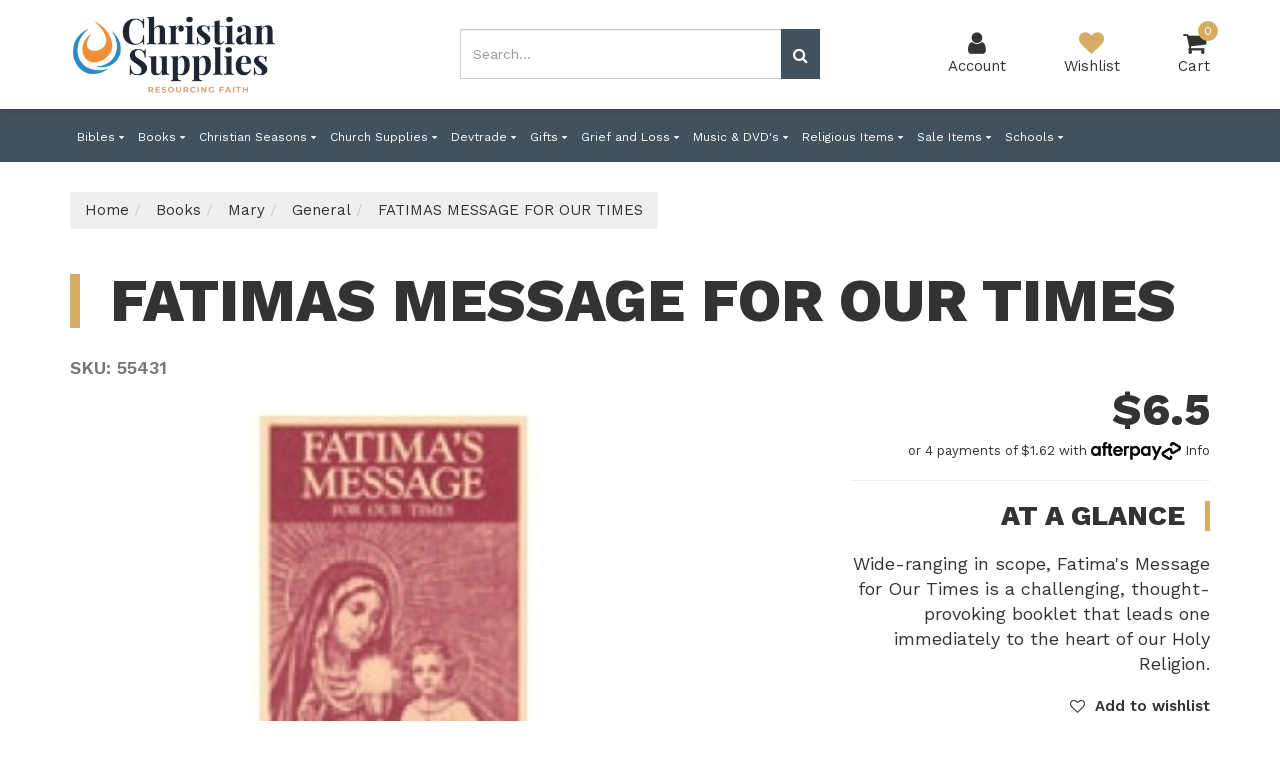

--- FILE ---
content_type: text/html; charset=utf-8
request_url: https://www.christiansupplies.com.au/fatimas-message-for-our-times
body_size: 56548
content:
<!DOCTYPE html>
<html lang="en">
<head itemscope itemtype="http://schema.org/WebSite">
	<script src="//assets.findify.io/www.christiansupplies.com.au.min.js" async defer></script>

	<meta http-equiv="Content-Type" content="text/html; charset=utf-8"/>
<meta charset="UTF-8">
<meta name="keywords" content="FATIMAS MESSAGE FOR OUR TIMES, , Biography, biography, saint biography, saints biography, st biography, christian biography, christian saint biography, biography of christian saint, biography of Christian saints, Anglican saint biography, Anglican biograp"/>
<meta name="description" content="Fatima has been called &#39;a summary of the Gospels&#39;. The author of this booklet, Msgr. Joseph A. Cirrincione, one of the most astute students of Fatima alive today, summarises the Fatima messages as a return to a life of prayer, to the traditional prayer-life of the Catholic Faith, and especially to prayer before"/>
<meta name="viewport" content="width=device-width, initial-scale=1">
<meta property="og:image" content="https://www.christiansupplies.com.au/assets/full/55431.png?20230825161325"/>
<meta property="og:title" content="Fatimas Message For Our Times | Online Christian Supplies Shop"/>
<meta property="og:site_name" content="Christian Supplies"/>
<meta property="og:type" content="website"/>
<meta property="og:url" content="https://www.christiansupplies.com.au/fatimas-message-for-our-times"/>
<meta property="og:description" content="Fatima has been called &#39;a summary of the Gospels&#39;. The author of this booklet, Msgr. Joseph A. Cirrincione, one of the most astute students of Fatima alive today, summarises the Fatima messages as a return to a life of prayer, to the traditional prayer-life of the Catholic Faith, and especially to prayer before"/>

<title itemprop='name'>Fatimas Message For Our Times | Online Christian Supplies Shop</title>
<link rel="canonical" href="https://www.christiansupplies.com.au/fatimas-message-for-our-times" itemprop="url"/>
<link rel="shortcut icon" href="/assets/favicon_logo.png?1762495970"/>
<link rel="stylesheet" type="text/css" href="/assets/themes/findify-brave/css/vendors/slick.css?1762495970" media="screen" />
<link rel="stylesheet" type="text/css" href="/assets/themes/findify-brave/css/vendors/slick-theme.css?1762495970" media="screen" />
<link rel="stylesheet" type="text/css" href="/assets/themes/findify-brave/css/vendors/jquery.fancybox.min.css?1762495970" media="screen" />
<link rel="preconnect" href="https://fonts.googleapis.com">
<link rel="preconnect" href="https://fonts.gstatic.com" crossorigin>
<link href="https://fonts.googleapis.com/css2?family=Work+Sans:wght@400;600;800&display=swap" rel="stylesheet">
<link rel="preload" type="text/css" href="https://maxcdn.bootstrapcdn.com/font-awesome/4.7.0/css/font-awesome.min.css" as="style" onload="this.onload=null;this.rel='stylesheet'" media="screen"/>
<link rel="preload" type="text/css" href="https://cdn.neto.com.au/assets/neto-cdn/jquery_ui/1.11.1/css/custom-theme/jquery-ui-1.8.18.custom.css" as="style" onload="this.onload=null;this.rel='stylesheet'" media="screen"/>
<!--[if lte IE 8]>
	<script type="text/javascript" src="https://cdn.neto.com.au/assets/neto-cdn/html5shiv/3.7.0/html5shiv.js"></script>
	<script type="text/javascript" src="https://cdn.neto.com.au/assets/neto-cdn/respond.js/1.3.0/respond.min.js"></script>
<![endif]-->
<!-- Begin: Script 104 -->
<script type="text/javascript">
    (function(c,l,a,r,i,t,y){
        c[a]=c[a]||function(){(c[a].q=c[a].q||[]).push(arguments)};
        t=l.createElement(r);t.async=1;t.src="https://www.clarity.ms/tag/"+i;
        y=l.getElementsByTagName(r)[0];y.parentNode.insertBefore(t,y);
    })(window, document, "clarity", "script", "arkeyzova7");
</script>
<!-- End: Script 104 -->
<!-- Begin: Script 105 -->
<!-- Global site tag (gtag.js) - Google Analytics -->
<script async src="https://www.googletagmanager.com/gtag/js?id=G-9LS50NQVYX"></script>
<script>
  window.dataLayer = window.dataLayer || [];
  function gtag(){dataLayer.push(arguments);}
  gtag('js', new Date());
    gtag('config', 'G-9LS50NQVYX', {
      send_page_view: false
    });
</script>
<!-- End: Script 105 -->


	<link class="theme-selector" rel="stylesheet" type="text/css" href="/assets/themes/findify-brave/css/app.css?1762495970" media="all"/>
	<link rel="stylesheet" type="text/css" href="/assets/themes/findify-brave/css/style.css?1762495970" media="all"/>
</head>
<body id="n_product" class="n_findify-brave">
	<a href="#main-content" class="sr-only sr-only-focusable">Skip to main content</a>
	
	<div id="catMenuOverlay"></div>
	<div class="top-bar">
			<div class="container">
				<div class="row">
					<div class="col-xs-12 col-md-8">
						<div class="announcement">
								
						</div>	
					</div>
					<div class="col-xs-12 col-md-4 hidden-xs hidden-sm">
						<div class="header-utility-menu text-right">
							<ul class="list-inline">
								
							</ul>
						</div>	
					</div>
				</div>
			</div>
		</div>
	<header class="wrapper-header" aria-label="Header container">
		<div class="container">
				<div class="row mobile-header">
						<div class="col-xs-3 text-center hidden-sm hidden-md hidden-lg" id="mobile-menu-toggle" data-toggle="collapse" data-target=".header-menu-item-wrapper.mobile">
							<div class="account-wrapper">
								<i class="fa fa-bars"></i>
								<p class="text-center">Menu</p>
							</div>
						</div>
						<div class="col-xs-6 col-sm-4 col-lg-4 wrapper-logo">
							<a href="https://www.christiansupplies.com.au" title="Christian Supplies">
								<img class="logo" width="210" height="120" src="/assets/website_logo.png?1762495970" alt="Christian Supplies logo"/>
							</a>
						</div>
						<div class="col-xs-3 text-center hidden-sm hidden-md hidden-lg">
							<div class="checkout-wrapper checkout-inner relative">
								<a href="https://www.christiansupplies.com.au/_mycart?tkn=cart&ts=1768881255002265">
								<i class="fa fa-shopping-cart"></i><span class="cart-count" rel="a2c_item_count">0</span>
								<span class="checkout-label">Cart</span>
								</a>
							</div>
						</div>
						<div class="col-xs-12 col-sm-12 col-md-4 text-right hidden-xs hidden-sm">
								<div class="mobile-cart-wrapper text-center relative">
									<div class="header-search-desktop hidden-xs hidden-sm">
										<form name="productsearch" method="get" action="/" role="search" aria-label="Product Search">
											<input type="hidden" name="rf" value="kw"/>
											<div class="input-group">
												<input class="form-control  mob-search" value="" id="name_search" autocomplete="off" name="kw" type="search" aria-label="Input search" placeholder="Search..."/>
												<span class="input-group-btn">
													<button type="submit" value="Search" class="btn btn-default mob-search" aria-label="Search site"><i class="fa fa-search" aria-hidden="true"></i></button>
												</span>
											</div>
										</form>
									</div>
								</div>		
							</div>
							<div class="col-sm-6 col-sm-offset-2 col-md-3 col-md-offset-1 header-icons-wrapper hidden-xs">
								<div class="menu-wrapper text-center hidden-md hidden-lg" data-toggle="collapse" data-target=".header-menu-item-wrapper.mobile">
									<i class="fa fa-bars"></i>
									<p class="text-center">Menu</p>
								</div>
								<div class="account-wrapper text-center">
									<a href="https://www.christiansupplies.com.au/_myacct">
										<i class="fa fa-user"></i>
										<p class="text-center">Account</p>
									</a>
								</div>
								<div class="wishlist-wrapper text-center">
									<a href="https://www.christiansupplies.com.au/_myacct/wishlist">
										<i class="fa fa-heart"></i>
										<p class="text-center">Wishlist</p>
									</a>
								</div>
								<div class="checkout-wrapper relative text-center">
									<div class="checkout-inner" id="cartcontentsheader">
										<a href="#" class="dropdown-toggle" data-toggle="dropdown">
											<i class="fa fa-shopping-cart"></i><span class="cart-count" rel="a2c_item_count">0</span>
										<span class="checkout-label">Cart</span>
										</a>
										<ul class="dropdown-menu">
											<li class="box" id="neto-dropdown">
												<div class="body padding" id="cartcontents"></div>
												<div class="footer"></div>
											</li>
										</ul>
									</div>
								</div>
							</div>			
				</div>

			<div class="header-menu-item-wrapper mobile row collapse">
				<div class="col-xs-12 col-lg-6 col-lg-offset-6 overflow-hidden">
						<div class="header-search mobile">
								<form name="productsearch" method="get" action="/" role="search" aria-label="Product Search">
									<input type="hidden" name="rf" value="kw"/>
									<div class="input-group">
										<input class="form-control  mob-search" value="" id="name_search" autocomplete="off" name="kw" type="search" aria-label="Input search" placeholder="Search..."/>
										<span class="input-group-btn">
											<button type="submit" value="Search" class="btn btn-default mob-search" aria-label="Search site"><i class="fa fa-search" aria-hidden="true"></i></button>
										</span>
									</div>
								</form>
							</div>
							
						<div class="mobile-menu-items-wrapper">
							<div class="slide-1">
									<h3 class="h2 category-trigger-btn">
										<button type="button" class="text-decoration-none">Shop by Category <i class="fa fa-chevron-right"></i></button>
									</h3>
									
									</div><div class="slide-2 height-100">
									<div class="relative top-lvl-cat close-menu-wrapper panel">
        <div class="top-lvl-title-wrapper">
                <button type="button" id="closeCatMenu" class="closeCatMenu"><i class="fa fa-chevron-left"></i> Close Category Menu</button>
        </div>
    </div>

    <div class="relative top-lvl-cat panel">
        <div class="top-lvl-title-wrapper">
                <a href="https://www.christiansupplies.com.au?rf=kw&kw=">All Products</a>
        </div>
    </div>

<div class="relative top-lvl-cat panel">
        <div class="top-lvl-title-wrapper">
                <a href="https://www.christiansupplies.com.au/church-supplies/" class="category next-level">Church Supplies</a><span class="category-toggle" data-target=".cat-menu-105" data-toggle="collapse"><i class="fa fa-chevron-down"></i></span></div>
        <div class="collapse cat-menu-105">
                <div class="category-lvl-wrapper">
            <div class="relative second-lvl-cat">
            <div class="second-lvl-title-wrapper">
                <a href="https://www.christiansupplies.com.au/breads-wine/" class="category next-level">Breads & Wine</a><span class="category-toggle" data-target=".cat-menu-106" data-toggle="collapse"><i class="fa fa-chevron-down"></i></span></div>
            <div id="cat-menu-106" class="collapse cat-menu-106">
                    <a href="https://www.christiansupplies.com.au/communion-bread/" class="third-lvl-cat"> &mdash; Communion Bread</a><a href="https://www.christiansupplies.com.au/church-supplies/breads-wine/altar-wine/" class="third-lvl-cat"> &mdash; Altar Wine</a>
                </div>
            </div><div class="relative second-lvl-cat">
            <div class="second-lvl-title-wrapper">
                <a href="https://www.christiansupplies.com.au/church-supplies/candles/" class="category next-level">Candles</a><span class="category-toggle" data-target=".cat-menu-247" data-toggle="collapse"><i class="fa fa-chevron-down"></i></span></div>
            <div id="cat-menu-247" class="collapse cat-menu-247">
                    <a href="https://www.christiansupplies.com.au/church-supplies/candles/devotional-candles/" class="third-lvl-cat"> &mdash; Devotional Candles</a><a href="https://www.christiansupplies.com.au/church-supplies/candles/led-electric-candles/" class="third-lvl-cat"> &mdash; LED Electric Candles</a><a href="https://www.christiansupplies.com.au/church-supplies/candles/oil-candles/" class="third-lvl-cat"> &mdash; Oil Candles</a><a href="https://www.christiansupplies.com.au/church-supplies/candles/taper-candles/" class="third-lvl-cat"> &mdash; Taper Candles</a><a href="https://www.christiansupplies.com.au/church-supplies/candles/tealight-candles/" class="third-lvl-cat"> &mdash; Tealight Candles</a><a href="https://www.christiansupplies.com.au/church-supplies/candles/votive-candles/" class="third-lvl-cat"> &mdash; Votive Candles</a><a href="https://www.christiansupplies.com.au/church-supplies/candles/wax-candles/" class="third-lvl-cat"> &mdash; Wax Candles</a><a href="https://www.christiansupplies.com.au/church-supplies/candles/holders-and-savers/" class="third-lvl-cat"> &mdash; Holders and Savers</a><a href="https://www.christiansupplies.com.au/advent-candles/" class="third-lvl-cat"> &mdash; Advent & Paschal Candles</a>
                </div>
            </div><div class="relative second-lvl-cat">
            <div class="second-lvl-title-wrapper">
                <a href="https://www.christiansupplies.com.au/church-supplies/certificates/" class="category next-level">Certificates</a><span class="category-toggle" data-target=".cat-menu-248" data-toggle="collapse"><i class="fa fa-chevron-down"></i></span></div>
            <div id="cat-menu-248" class="collapse cat-menu-248">
                    <a href="https://www.christiansupplies.com.au/church-supplies/certificates/adult-entrance-to-church/" class="third-lvl-cat"> &mdash; Adult Entrance to Church</a><a href="https://www.christiansupplies.com.au/church-supplies/certificates/baby-baptism/" class="third-lvl-cat"> &mdash; Baby Baptism</a><a href="https://www.christiansupplies.com.au/church-supplies/certificates/combined/" class="third-lvl-cat"> &mdash; Combined</a><a href="https://www.christiansupplies.com.au/church-supplies/certificates/communion/" class="third-lvl-cat"> &mdash; Communion  </a><a href="https://www.christiansupplies.com.au/church-supplies/certificates/confirmation/" class="third-lvl-cat"> &mdash; Confirmation</a><a href="https://www.christiansupplies.com.au/church-supplies/certificates/godparent/" class="third-lvl-cat"> &mdash; Godparent</a><a href="https://www.christiansupplies.com.au/church-supplies/certificates/wedding/" class="third-lvl-cat"> &mdash; Wedding</a><a href="https://www.christiansupplies.com.au/church-supplies/certificates/reconciliation/" class="third-lvl-cat"> &mdash; Reconciliation</a>
                </div>
            </div><div class="relative second-lvl-cat">
            <div class="second-lvl-title-wrapper">
                <a href="https://www.christiansupplies.com.au/church-supplies/churchware/" class="category next-level">Churchware</a><span class="category-toggle" data-target=".cat-menu-249" data-toggle="collapse"><i class="fa fa-chevron-down"></i></span></div>
            <div id="cat-menu-249" class="collapse cat-menu-249">
                    <a href="https://www.christiansupplies.com.au/church-supplies/churchware/candle-holders/" class="third-lvl-cat"> &mdash; Candle Holders</a><a href="https://www.christiansupplies.com.au/church-supplies/churchware/chalices-ciboriums-patens/" class="third-lvl-cat"> &mdash; Chalices, Ciboriums & Patens</a><a href="https://www.christiansupplies.com.au/church-supplies/churchware/communion-other/" class="third-lvl-cat"> &mdash; Communion Other</a><a href="https://www.christiansupplies.com.au/church-supplies/churchware/cruet-sets/" class="third-lvl-cat"> &mdash; Cruet Sets</a><a href="https://www.christiansupplies.com.au/church-supplies/churchware/general/" class="third-lvl-cat"> &mdash; General</a><a href="https://www.christiansupplies.com.au/church-supplies/churchware/lamps/" class="third-lvl-cat"> &mdash; Lamps</a><a href="https://www.christiansupplies.com.au/church-supplies/churchware/mass-kits/" class="third-lvl-cat"> &mdash; Mass Kits</a><a href="https://www.christiansupplies.com.au/church-supplies/churchware/processional-crosses/" class="third-lvl-cat"> &mdash; Processional Crosses</a><a href="https://www.christiansupplies.com.au/church-supplies/churchware/pyxes/" class="third-lvl-cat"> &mdash; Pyxes</a><a href="https://www.christiansupplies.com.au/church-supplies/churchware/tabernacles-monstrances-lunettes/" class="third-lvl-cat"> &mdash; Tabernacles, Monstrances & Lunettes</a><a href="https://www.christiansupplies.com.au/church-supplies/churchware/thuribles-asperges/" class="third-lvl-cat"> &mdash; Thuribles & Asperges</a><a href="https://www.christiansupplies.com.au/church-supplies/churchware/glasses-and-cups/" class="third-lvl-cat"> &mdash; Glasses and Cups</a><a href="https://www.christiansupplies.com.au/church-supplies/churchware/oil-stock-and-bottles/" class="third-lvl-cat"> &mdash; Oil Stock and Bottles</a>
                </div>
            </div><div class="relative second-lvl-cat">
            <div class="second-lvl-title-wrapper">
                <a href="https://www.christiansupplies.com.au/church-supplies/vestments/" class="category next-level">Vestments</a><span class="category-toggle" data-target=".cat-menu-251" data-toggle="collapse"><i class="fa fa-chevron-down"></i></span></div>
            <div id="cat-menu-251" class="collapse cat-menu-251">
                    <a href="https://www.christiansupplies.com.au/church-supplies/vestments/albs-surplices-cintures/" class="third-lvl-cat"> &mdash; Albs, Surplices & Cintures</a><a href="https://www.christiansupplies.com.au/church-supplies/vestments/chasubles/" class="third-lvl-cat"> &mdash; Chasubles</a><a href="https://www.christiansupplies.com.au/church-supplies/vestments/church-linen/" class="third-lvl-cat"> &mdash; Church Linen</a><a href="https://www.christiansupplies.com.au/church-supplies/vestments/clerical-shirts-collars/" class="third-lvl-cat"> &mdash; Clerical Shirts & Collars</a><a href="https://www.christiansupplies.com.au/church-supplies/vestments/copes-and-humeral-veils/" class="third-lvl-cat"> &mdash; Copes and Humeral Veils</a><a href="https://www.christiansupplies.com.au/church-supplies/vestments/general/" class="third-lvl-cat"> &mdash; General</a><a href="https://www.christiansupplies.com.au/church-supplies/vestments/priests-stoles/" class="third-lvl-cat"> &mdash; Stoles</a>
                </div>
            </div><div class="relative second-lvl-cat">
            <div class="second-lvl-title-wrapper">
                <a href="https://www.christiansupplies.com.au/church-supplies/incense-and-charcoal/" class="category next-level">Incense and Charcoal</a><span class="category-toggle" data-target=".cat-menu-284" data-toggle="collapse"><i class="fa fa-chevron-down"></i></span></div>
            <div id="cat-menu-284" class="collapse cat-menu-284">
                    <a href="https://www.christiansupplies.com.au/church-supplies/incense-and-charcoal/charcoal/" class="third-lvl-cat"> &mdash; Charcoal</a><a href="https://www.christiansupplies.com.au/church-supplies/incense-and-charcoal/incense/" class="third-lvl-cat"> &mdash; Incense </a>
                </div>
            </div>
            </div>
        </div>
        </div><div class="relative top-lvl-cat panel">
        <div class="top-lvl-title-wrapper">
                <a href="https://www.christiansupplies.com.au/religious-items/" class="category next-level">Religious Items</a><span class="category-toggle" data-target=".cat-menu-108" data-toggle="collapse"><i class="fa fa-chevron-down"></i></span></div>
        <div class="collapse cat-menu-108">
                <div class="category-lvl-wrapper">
            <div class="relative second-lvl-cat">
            <div class="second-lvl-title-wrapper">
                <a href="https://www.christiansupplies.com.au/religious-items/rosary-beads/" class="category next-level">Rosary Beads</a><span class="category-toggle" data-target=".cat-menu-109" data-toggle="collapse"><i class="fa fa-chevron-down"></i></span></div>
            <div id="cat-menu-109" class="collapse cat-menu-109">
                    <a href="https://www.christiansupplies.com.au/religious-items/rosary-beads/centre-pieces/" class="third-lvl-cat"> &mdash; Centre Pieces</a><a href="https://www.christiansupplies.com.au/religious-items/rosary-beads/chaplets/" class="third-lvl-cat"> &mdash; Chaplets</a><a href="https://www.christiansupplies.com.au/religious-items/rosary-beads/crystal-glass-rosary-beads/" class="third-lvl-cat"> &mdash; Crystal & Glass Rosary Beads</a><a href="https://www.christiansupplies.com.au/religious-items/rosary-beads/finger-rosary-beads/" class="third-lvl-cat"> &mdash; Finger Rosary Beads</a><a href="https://www.christiansupplies.com.au/religious-items/rosary-beads/general/" class="third-lvl-cat"> &mdash; General</a><a href="https://www.christiansupplies.com.au/religious-items/rosary-beads/pearl-rosary-beads/" class="third-lvl-cat"> &mdash; Pearl Rosary Beads</a><a href="https://www.christiansupplies.com.au/religious-items/rosary-beads/plastic-rosary-beads/" class="third-lvl-cat"> &mdash; Plastic Rosary Beads</a><a href="https://www.christiansupplies.com.au/religious-items/rosary-beads/rosary-bracelets/" class="third-lvl-cat"> &mdash; Rosary Bracelets</a><a href="https://www.christiansupplies.com.au/religious-items/rosary-beads/rosary-purses/" class="third-lvl-cat"> &mdash; Rosary Purses</a><a href="https://www.christiansupplies.com.au/religious-items/rosary-beads/rosary-rings/" class="third-lvl-cat"> &mdash; Rosary Rings</a><a href="https://www.christiansupplies.com.au/religious-items/rosary-beads/wall-rosary-beads/" class="third-lvl-cat"> &mdash; Wall Rosary Beads</a><a href="https://www.christiansupplies.com.au/religious-items/rosary-beads/wood-rosary-beads/" class="third-lvl-cat"> &mdash; Wood Rosary Beads</a>
                </div>
            </div><div class="relative second-lvl-cat">
            <div class="second-lvl-title-wrapper">
                <a href="https://www.christiansupplies.com.au/religious-items/bookmarks-cards/" class="category next-level">Bookmarks & Cards</a><span class="category-toggle" data-target=".cat-menu-437" data-toggle="collapse"><i class="fa fa-chevron-down"></i></span></div>
            <div id="cat-menu-437" class="collapse cat-menu-437">
                    <a href="https://www.christiansupplies.com.au/religious-items/bookmarks-cards/biography-leaflets/" class="third-lvl-cat"> &mdash; Biography Leaflets</a><a href="https://www.christiansupplies.com.au/religious-items/bookmarks-cards/bookmarks/" class="third-lvl-cat"> &mdash; Bookmarks</a><a href="https://www.christiansupplies.com.au/religious-items/bookmarks-cards/holy-cards/" class="third-lvl-cat"> &mdash; Holy Cards</a><a href="https://www.christiansupplies.com.au/religious-items/bookmarks-cards/inspirational-cards/" class="third-lvl-cat"> &mdash; Inspirational Cards</a><a href="https://www.christiansupplies.com.au/religious-items/bookmarks-cards/laminated-cards/" class="third-lvl-cat"> &mdash; Laminated Cards</a>
                </div>
            </div><div class="relative second-lvl-cat">
            <div class="second-lvl-title-wrapper">
                <a href="https://www.christiansupplies.com.au/religious-items/car-plaques-visor-clips/" class="category next-level">Car Plaques & Visor Clips</a><span class="category-toggle" data-target=".cat-menu-438" data-toggle="collapse"><i class="fa fa-chevron-down"></i></span></div>
            <div id="cat-menu-438" class="collapse cat-menu-438">
                    <a href="https://www.christiansupplies.com.au/religious-items/car-plaques-visor-clips/car-plaques/" class="third-lvl-cat"> &mdash; Car Plaques</a><a href="https://www.christiansupplies.com.au/religious-items/car-plaques-visor-clips/visor-clips/" class="third-lvl-cat"> &mdash; Visor Clips</a>
                </div>
            </div><div class="relative second-lvl-cat">
            <div class="second-lvl-title-wrapper">
                <a href="https://www.christiansupplies.com.au/religious-items/crosses-crucifixes/" class="category next-level">Crosses & Crucifixes</a><span class="category-toggle" data-target=".cat-menu-439" data-toggle="collapse"><i class="fa fa-chevron-down"></i></span></div>
            <div id="cat-menu-439" class="collapse cat-menu-439">
                    <a href="https://www.christiansupplies.com.au/religious-items/crosses-crucifixes/corpuses/" class="third-lvl-cat"> &mdash; Corpuses</a><a href="https://www.christiansupplies.com.au/religious-items/crosses-crucifixes/bethlehem-crosses/" class="third-lvl-cat"> &mdash; Bethlehem Crosses</a><a href="https://www.christiansupplies.com.au/religious-items/crosses-crucifixes/el-salvador-crosses/" class="third-lvl-cat"> &mdash; El Salvador Crosses</a><a href="https://www.christiansupplies.com.au/religious-items/crosses-crucifixes/holding-crosses/" class="third-lvl-cat"> &mdash; Holding Crosses</a><a href="https://www.christiansupplies.com.au/religious-items/crosses-crucifixes/risen-christ-crucifixes/" class="third-lvl-cat"> &mdash; Risen Christ Crucifixes</a><a href="https://www.christiansupplies.com.au/religious-items/crosses-crucifixes/san-damiano-crosses/" class="third-lvl-cat"> &mdash; San Damiano Crosses</a><a href="https://www.christiansupplies.com.au/religious-items/crosses-crucifixes/st-benedict-crosses/" class="third-lvl-cat"> &mdash; St Benedict Crosses</a><a href="https://www.christiansupplies.com.au/religious-items/crosses-crucifixes/standing-crosses/" class="third-lvl-cat"> &mdash; Standing Crosses</a><a href="https://www.christiansupplies.com.au/religious-items/crosses-crucifixes/wall-crosses-small/" class="third-lvl-cat"> &mdash; Wall Crosses Small</a><a href="https://www.christiansupplies.com.au/religious-items/crosses-crucifixes/wall-crosses-20cm-50cm/" class="third-lvl-cat"> &mdash; Wall Crosses 20cm-50cm</a><a href="https://www.christiansupplies.com.au/religious-items/crosses-crucifixes/wall-crosses-50cm/" class="third-lvl-cat"> &mdash; Wall Crosses 50cm+</a>
                </div>
            </div><div class="relative second-lvl-cat">
            <div class="second-lvl-title-wrapper">
                <a href="https://www.christiansupplies.com.au/religious-items/jewellery/" class="category next-level">Jewellery</a><span class="category-toggle" data-target=".cat-menu-440" data-toggle="collapse"><i class="fa fa-chevron-down"></i></span></div>
            <div id="cat-menu-440" class="collapse cat-menu-440">
                    <a href="https://www.christiansupplies.com.au/religious-items/jewellery/bracelets/" class="third-lvl-cat"> &mdash; Bracelets</a><a href="https://www.christiansupplies.com.au/religious-items/jewellery/chains/" class="third-lvl-cat"> &mdash; Chains</a><a href="https://www.christiansupplies.com.au/religious-items/jewellery/crosses/" class="third-lvl-cat"> &mdash; Crosses</a><a href="https://www.christiansupplies.com.au/religious-items/jewellery/general/" class="third-lvl-cat"> &mdash; General</a><a href="https://www.christiansupplies.com.au/religious-items/jewellery/gold-crosses-9ct/" class="third-lvl-cat"> &mdash; Gold Crosses 9ct</a><a href="https://www.christiansupplies.com.au/religious-items/jewellery/gold-plated-crosses/" class="third-lvl-cat"> &mdash; Gold Plated Crosses</a><a href="https://www.christiansupplies.com.au/religious-items/jewellery/lapel-pins/" class="third-lvl-cat"> &mdash; Lapel Pins</a><a href="https://www.christiansupplies.com.au/religious-items/jewellery/mother-of-pearl/" class="third-lvl-cat"> &mdash; Mother of Pearl</a><a href="https://www.christiansupplies.com.au/religious-items/jewellery/pendant-chain-set/" class="third-lvl-cat"> &mdash; Pendant & Chain Set</a><a href="https://www.christiansupplies.com.au/religious-items/jewellery/silver-plated-crosses/" class="third-lvl-cat"> &mdash; Silver Plated Crosses</a><a href="https://www.christiansupplies.com.au/religious-items/jewellery/sterling-silver-crosses/" class="third-lvl-cat"> &mdash; Sterling Silver Crosses</a><a href="https://www.christiansupplies.com.au/religious-items/jewellery/wood/" class="third-lvl-cat"> &mdash; Wood</a>
                </div>
            </div><div class="relative second-lvl-cat">
            <div class="second-lvl-title-wrapper">
                <a href="https://www.christiansupplies.com.au/religious-items/medals/" class="category next-level">Medals</a><span class="category-toggle" data-target=".cat-menu-441" data-toggle="collapse"><i class="fa fa-chevron-down"></i></span></div>
            <div id="cat-menu-441" class="collapse cat-menu-441">
                    <a href="https://www.christiansupplies.com.au/religious-items/medals/gold-medals/" class="third-lvl-cat"> &mdash; Gold Medals</a><a href="https://www.christiansupplies.com.au/religious-items/medals/medals/" class="third-lvl-cat"> &mdash; Medals</a><a href="https://www.christiansupplies.com.au/religious-items/medals/sterling-silver-medals/" class="third-lvl-cat"> &mdash; Sterling Silver Medals</a>
                </div>
            </div><div class="relative second-lvl-cat">
            <div class="second-lvl-title-wrapper">
                <a href="https://www.christiansupplies.com.au/religious-items/pious-goods/" class="category next-level">Pious Goods</a><span class="category-toggle" data-target=".cat-menu-442" data-toggle="collapse"><i class="fa fa-chevron-down"></i></span></div>
            <div id="cat-menu-442" class="collapse cat-menu-442">
                    <a href="https://www.christiansupplies.com.au/religious-items/pious-goods/holy-water-bottles/" class="third-lvl-cat"> &mdash; Holy Water Bottles</a><a href="https://www.christiansupplies.com.au/religious-items/pious-goods/piety-cases/" class="third-lvl-cat"> &mdash; Piety Cases</a><a href="https://www.christiansupplies.com.au/religious-items/pious-goods/scapulars/" class="third-lvl-cat"> &mdash; Scapulars</a>
                </div>
            </div><div class="relative second-lvl-cat">
            <div class="second-lvl-title-wrapper">
                <a href="https://www.christiansupplies.com.au/religious-items/indigenous-crosses/" class="category next-level">Indigenous Crosses</a><span class="category-toggle" data-target=".cat-menu-443" data-toggle="collapse"><i class="fa fa-chevron-down"></i></span></div>
            <div id="cat-menu-443" class="collapse cat-menu-443">
                    <a href="https://www.christiansupplies.com.au/religious-items/indigenous-crosses/cross-with-indigenous-print/" class="third-lvl-cat"> &mdash; Cross with Indigenous Print</a><a href="https://www.christiansupplies.com.au/religious-items/indigenous-crosses/hand-painted-crosses-small/" class="third-lvl-cat"> &mdash; Small Hand-Painted Crosses</a><a href="https://www.christiansupplies.com.au/religious-items/indigenous-crosses/hand-painted-crosses-medium/" class="third-lvl-cat"> &mdash; Medium Hand-Painted Crosses</a><a href="https://www.christiansupplies.com.au/religious-items/indigenous-crosses/hand-painted-crosses-large/" class="third-lvl-cat"> &mdash; Large Hand-Painted Crosses</a>
                </div>
            </div><div class="relative second-lvl-cat">
            <div class="second-lvl-title-wrapper">
                <a href="https://www.christiansupplies.com.au/religious-items/plaques/" class="category next-level">Plaques</a><span class="category-toggle" data-target=".cat-menu-444" data-toggle="collapse"><i class="fa fa-chevron-down"></i></span></div>
            <div id="cat-menu-444" class="collapse cat-menu-444">
                    <a href="https://www.christiansupplies.com.au/religious-items/plaques/el-salvador/" class="third-lvl-cat"> &mdash; El Salvador</a><a href="https://www.christiansupplies.com.au/religious-items/plaques/general/" class="third-lvl-cat"> &mdash; General</a><a href="https://www.christiansupplies.com.au/religious-items/plaques/glass/" class="third-lvl-cat"> &mdash; Glass</a><a href="https://www.christiansupplies.com.au/religious-items/plaques/gold-foil/" class="third-lvl-cat"> &mdash; Gold Foil</a><a href="https://www.christiansupplies.com.au/religious-items/plaques/gold-frame/" class="third-lvl-cat"> &mdash; Gold Frame</a><a href="https://www.christiansupplies.com.au/religious-items/plaques/icons/" class="third-lvl-cat"> &mdash; Icons</a><a href="https://www.christiansupplies.com.au/religious-items/plaques/mary-mackillop/" class="third-lvl-cat"> &mdash; Mary MacKillop</a><a href="https://www.christiansupplies.com.au/religious-items/plaques/plastic/" class="third-lvl-cat"> &mdash; Plastic</a><a href="https://www.christiansupplies.com.au/religious-items/plaques/prints/" class="third-lvl-cat"> &mdash; Prints</a><a href="https://www.christiansupplies.com.au/religious-items/plaques/resin/" class="third-lvl-cat"> &mdash; Resin</a><a href="https://www.christiansupplies.com.au/religious-items/plaques/wood/" class="third-lvl-cat"> &mdash; Wood</a>
                </div>
            </div><div class="relative second-lvl-cat">
            <div class="second-lvl-title-wrapper">
                <a href="https://www.christiansupplies.com.au/religious-items/prayer-tables/" class="category next-level">Prayer Tables</a><span class="category-toggle" data-target=".cat-menu-445" data-toggle="collapse"><i class="fa fa-chevron-down"></i></span></div>
            <div id="cat-menu-445" class="collapse cat-menu-445">
                    <a href="https://www.christiansupplies.com.au/religious-items/prayer-tables/individual-items/" class="third-lvl-cat"> &mdash; Individual Items</a>
                </div>
            </div><div class="relative second-lvl-cat">
            <div class="second-lvl-title-wrapper">
                <a href="https://www.christiansupplies.com.au/religious-items/statues/" class="category next-level">Statues</a><span class="category-toggle" data-target=".cat-menu-446" data-toggle="collapse"><i class="fa fa-chevron-down"></i></span></div>
            <div id="cat-menu-446" class="collapse cat-menu-446">
                    <a href="https://www.christiansupplies.com.au/religious-items/statues/indoor-statues/" class="third-lvl-cat"> &mdash; Indoor Statues</a><a href="https://www.christiansupplies.com.au/religious-items/statues/mini-statues/" class="third-lvl-cat"> &mdash; Mini Statues</a><a href="https://www.christiansupplies.com.au/religious-items/statues/outdoor-statues/" class="third-lvl-cat"> &mdash; Outdoor Statues</a><a href="https://www.christiansupplies.com.au/religious-items/statues/plastic-statues/" class="third-lvl-cat"> &mdash; Plastic Statues</a><a href="https://www.christiansupplies.com.au/religious-items/statues/resin-statues/" class="third-lvl-cat"> &mdash; Resin Statues</a><a href="https://www.christiansupplies.com.au/religious-items/statues/wood-statues/" class="third-lvl-cat"> &mdash; Wood Statues</a><a href="https://www.christiansupplies.com.au/religious-items/statues/angels/" class="third-lvl-cat"> &mdash; Angels</a>
                </div>
            </div>
            </div>
        </div>
        </div><div class="relative top-lvl-cat panel">
        <div class="top-lvl-title-wrapper">
                <a href="https://www.christiansupplies.com.au/bibles/" class="category next-level">Bibles</a><span class="category-toggle" data-target=".cat-menu-112" data-toggle="collapse"><i class="fa fa-chevron-down"></i></span></div>
        <div class="collapse cat-menu-112">
                <div class="category-lvl-wrapper">
            <div class="relative second-lvl-cat">
            <div class="second-lvl-title-wrapper">
                <a href="https://www.christiansupplies.com.au/bibles/holy-bible/" class="category next-level">Bibles</a><span class="category-toggle" data-target=".cat-menu-113" data-toggle="collapse"><i class="fa fa-chevron-down"></i></span></div>
            <div id="cat-menu-113" class="collapse cat-menu-113">
                    <a href="https://www.christiansupplies.com.au/bibles/bibles/accessories/" class="third-lvl-cat"> &mdash; Accessories</a><a href="https://www.christiansupplies.com.au/bibles/bibles/childrens/" class="third-lvl-cat"> &mdash; Childrens</a><a href="https://www.christiansupplies.com.au/bibles/bibles/douay-rheims/" class="third-lvl-cat"> &mdash; Douay Rheims</a><a href="https://www.christiansupplies.com.au/bibles/bibles/family-bibles/" class="third-lvl-cat"> &mdash; Family Bibles</a><a href="https://www.christiansupplies.com.au/bibles/bibles/general/" class="third-lvl-cat"> &mdash; General</a><a href="https://www.christiansupplies.com.au/bibles/bibles/good-news/" class="third-lvl-cat"> &mdash; Good News</a><a href="https://www.christiansupplies.com.au/bibles/bibles/jerusalem/" class="third-lvl-cat"> &mdash; Jerusalem</a><a href="https://www.christiansupplies.com.au/bibles/bibles/king-james-version/" class="third-lvl-cat"> &mdash; King James Version</a><a href="https://www.christiansupplies.com.au/bibles/bibles/new-american-bible/" class="third-lvl-cat"> &mdash; New American Bible</a><a href="https://www.christiansupplies.com.au/bibles/bibles/new-international-version/" class="third-lvl-cat"> &mdash; New International Version</a><a href="https://www.christiansupplies.com.au/bibles/bibles/new-king-james-version/" class="third-lvl-cat"> &mdash; New King James Version</a><a href="https://www.christiansupplies.com.au/bibles/bibles/new-living-translation/" class="third-lvl-cat"> &mdash; New Living Translation</a><a href="https://www.christiansupplies.com.au/bibles/bibles/new-revised-standard-version/" class="third-lvl-cat"> &mdash; New Revised Standard Version</a><a href="https://www.christiansupplies.com.au/bibles/bibles/young-peoples/" class="third-lvl-cat"> &mdash; Young Peoples</a><a href="https://www.christiansupplies.com.au/bibles/bibles/catholic-bibles/" class="third-lvl-cat"> &mdash; Catholic Bibles</a><a href="https://www.christiansupplies.com.au/bibles/bibles/large-print-bibles/" class="third-lvl-cat"> &mdash; Large Print Bibles</a>
                </div>
            </div><div class="relative second-lvl-cat">
            <div class="second-lvl-title-wrapper">
                <a href="https://www.christiansupplies.com.au/bibles/bible-study-reference/" class="category next-level">Bible Study & Reference</a><span class="category-toggle" data-target=".cat-menu-114" data-toggle="collapse"><i class="fa fa-chevron-down"></i></span></div>
            <div id="cat-menu-114" class="collapse cat-menu-114">
                    <a href="https://www.christiansupplies.com.au/bibles/bible-study-reference/bible-studies/" class="third-lvl-cat"> &mdash; Bible Studies</a><a href="https://www.christiansupplies.com.au/bibles/bible-study-reference/general/" class="third-lvl-cat"> &mdash; General</a>
                </div>
            </div><div class="relative second-lvl-cat">
            <div class="second-lvl-title-wrapper">
                <a href="https://www.christiansupplies.com.au/bibles/journals/" class="category next-level">Journals</a><span class="category-toggle" data-target=".cat-menu-115" data-toggle="collapse"><i class="fa fa-chevron-down"></i></span></div>
            <div id="cat-menu-115" class="collapse cat-menu-115">
                    <a href="https://www.christiansupplies.com.au/bibles/journals/~-132" class="third-lvl-cat"> &mdash; </a>
                </div>
            </div>
            </div>
        </div>
        </div><div class="relative top-lvl-cat panel">
        <div class="top-lvl-title-wrapper">
                <a href="https://www.christiansupplies.com.au/books/" class="category next-level">Books</a><span class="category-toggle" data-target=".cat-menu-133" data-toggle="collapse"><i class="fa fa-chevron-down"></i></span></div>
        <div class="collapse cat-menu-133">
                <div class="category-lvl-wrapper">
            <div class="relative second-lvl-cat">
            <div class="second-lvl-title-wrapper">
                <a href="https://www.christiansupplies.com.au/books/biography/" class="category next-level">Biography</a><span class="category-toggle" data-target=".cat-menu-134" data-toggle="collapse"><i class="fa fa-chevron-down"></i></span></div>
            <div id="cat-menu-134" class="collapse cat-menu-134">
                    <a href="https://www.christiansupplies.com.au/books/biography/female-saints/" class="third-lvl-cat"> &mdash; Female Saints</a><a href="https://www.christiansupplies.com.au/books/biography/male-saints/" class="third-lvl-cat"> &mdash; Male Saints</a><a href="https://www.christiansupplies.com.au/books/biography/general/" class="third-lvl-cat"> &mdash; General</a>
                </div>
            </div><div class="relative second-lvl-cat">
            <div class="second-lvl-title-wrapper">
                <a href="https://www.christiansupplies.com.au/books/children/" class="category next-level">Children </a><span class="category-toggle" data-target=".cat-menu-135" data-toggle="collapse"><i class="fa fa-chevron-down"></i></span></div>
            <div id="cat-menu-135" class="collapse cat-menu-135">
                    <a href="https://www.christiansupplies.com.au/books/children/general/" class="third-lvl-cat"> &mdash; General</a><a href="https://www.christiansupplies.com.au/books/children/mary/" class="third-lvl-cat"> &mdash; Mary</a><a href="https://www.christiansupplies.com.au/books/children/mary-mackillop/" class="third-lvl-cat"> &mdash; Mary MacKillop</a><a href="https://www.christiansupplies.com.au/books/children/mass-books/" class="third-lvl-cat"> &mdash; Mass Books</a><a href="https://www.christiansupplies.com.au/books/children/prayer/" class="third-lvl-cat"> &mdash; Prayer</a><a href="https://www.christiansupplies.com.au/books/children/sacraments/" class="third-lvl-cat"> &mdash; Sacraments</a><a href="https://www.christiansupplies.com.au/books/children/story/" class="third-lvl-cat"> &mdash; Story</a><a href="https://www.christiansupplies.com.au/books/children/biography-and-saints/" class="third-lvl-cat"> &mdash; Biography and Saints</a><a href="https://www.christiansupplies.com.au/books/children/activity-and-colouring/" class="third-lvl-cat"> &mdash; Activity and Colouring</a>
                </div>
            </div><div class="relative second-lvl-cat">
            <div class="second-lvl-title-wrapper">
                <a href="https://www.christiansupplies.com.au/books/family/" class="category next-level">Family</a><span class="category-toggle" data-target=".cat-menu-136" data-toggle="collapse"><i class="fa fa-chevron-down"></i></span></div>
            <div id="cat-menu-136" class="collapse cat-menu-136">
                    <a href="https://www.christiansupplies.com.au/books/family/family/" class="third-lvl-cat"> &mdash; Family</a><a href="https://www.christiansupplies.com.au/books/family/marriage/" class="third-lvl-cat"> &mdash; Marriage</a>
                </div>
            </div><div class="relative second-lvl-cat">
            <div class="second-lvl-title-wrapper">
                <a href="https://www.christiansupplies.com.au/books/general/" class="category next-level">General</a><span class="category-toggle" data-target=".cat-menu-137" data-toggle="collapse"><i class="fa fa-chevron-down"></i></span></div>
            <div id="cat-menu-137" class="collapse cat-menu-137">
                    <a href="https://www.christiansupplies.com.au/books/general/christian-living/" class="third-lvl-cat"> &mdash; Christian Living</a><a href="https://www.christiansupplies.com.au/books/general/general/" class="third-lvl-cat"> &mdash; General</a><a href="https://www.christiansupplies.com.au/books/general/leadership/" class="third-lvl-cat"> &mdash; Leadership</a><a href="https://www.christiansupplies.com.au/books/general/spirituality/" class="third-lvl-cat"> &mdash; Spirituality</a><a href="https://www.christiansupplies.com.au/books/general/grief-and-loss/" class="third-lvl-cat"> &mdash; Grief and Loss</a>
                </div>
            </div><div class="relative second-lvl-cat">
            <div class="second-lvl-title-wrapper">
                <a href="https://www.christiansupplies.com.au/books/mary/" class="category next-level">Mary</a><span class="category-toggle" data-target=".cat-menu-139" data-toggle="collapse"><i class="fa fa-chevron-down"></i></span></div>
            <div id="cat-menu-139" class="collapse cat-menu-139">
                    <a href="https://www.christiansupplies.com.au/books/mary/general/" class="third-lvl-cat"> &mdash; General</a><a href="https://www.christiansupplies.com.au/books/mary/prayer-and-devotion/" class="third-lvl-cat"> &mdash; Prayer and Devotion</a>
                </div>
            </div><div class="relative second-lvl-cat">
            <div class="second-lvl-title-wrapper">
                <a href="https://www.christiansupplies.com.au/books/mass-missals/" class="category next-level">Mass & Missals</a><span class="category-toggle" data-target=".cat-menu-140" data-toggle="collapse"><i class="fa fa-chevron-down"></i></span></div>
            <div id="cat-menu-140" class="collapse cat-menu-140">
                    <a href="https://www.christiansupplies.com.au/books/mass-missals/missals-mass-books/" class="third-lvl-cat"> &mdash; Missals & Mass Books</a><a href="https://www.christiansupplies.com.au/books/mass-missals/lectionaries-ordos/" class="third-lvl-cat"> &mdash; Lectionaries & Ordos</a>
                </div>
            </div><div class="relative second-lvl-cat">
            <div class="second-lvl-title-wrapper">
                <a href="https://www.christiansupplies.com.au/books/men/" class="category next-level">Men</a><span class="category-toggle" data-target=".cat-menu-141" data-toggle="collapse"><i class="fa fa-chevron-down"></i></span></div>
            <div id="cat-menu-141" class="collapse cat-menu-141">
                    <a href="https://www.christiansupplies.com.au/books/men/general/" class="third-lvl-cat"> &mdash; General</a>
                </div>
            </div><div class="relative second-lvl-cat">
            <div class="second-lvl-title-wrapper">
                <a href="https://www.christiansupplies.com.au/books/parish-resources/" class="category next-level">Parish Resources</a><span class="category-toggle" data-target=".cat-menu-142" data-toggle="collapse"><i class="fa fa-chevron-down"></i></span></div>
            <div id="cat-menu-142" class="collapse cat-menu-142">
                    <a href="https://www.christiansupplies.com.au/books/parish-resources/general/" class="third-lvl-cat"> &mdash; General</a><a href="https://www.christiansupplies.com.au/books/parish-resources/introduction-to-faith-catholic/" class="third-lvl-cat"> &mdash; Introduction to Faith Catholic</a><a href="https://www.christiansupplies.com.au/books/parish-resources/registers-anglican/" class="third-lvl-cat"> &mdash; Registers Anglican</a><a href="https://www.christiansupplies.com.au/books/parish-resources/registers-catholic/" class="third-lvl-cat"> &mdash; Registers Catholic</a><a href="https://www.christiansupplies.com.au/books/parish-resources/rites-anglican/" class="third-lvl-cat"> &mdash; Rites Anglican</a><a href="https://www.christiansupplies.com.au/books/parish-resources/sacramental-programs-anglican/" class="third-lvl-cat"> &mdash; Sacramental Programs Anglican</a><a href="https://www.christiansupplies.com.au/books/parish-resources/sacramental-programs-catholic/" class="third-lvl-cat"> &mdash; Sacramental Programs Catholic</a><a href="https://www.christiansupplies.com.au/books/parish-resources/youth-ministry/" class="third-lvl-cat"> &mdash; Youth Ministry</a><a href="https://www.christiansupplies.com.au/books/parish-resources/liturgy-and-rites-catholic/" class="third-lvl-cat"> &mdash; Liturgy and Rites Catholic</a>
                </div>
            </div><div class="relative second-lvl-cat">
            <div class="second-lvl-title-wrapper">
                <a href="https://www.christiansupplies.com.au/books/prayer/" class="category next-level">Prayer</a><span class="category-toggle" data-target=".cat-menu-143" data-toggle="collapse"><i class="fa fa-chevron-down"></i></span></div>
            <div id="cat-menu-143" class="collapse cat-menu-143">
                    <a href="https://www.christiansupplies.com.au/books/prayer/catholic-prayer-of-church/" class="third-lvl-cat"> &mdash; Catholic Prayer of Church</a><a href="https://www.christiansupplies.com.au/books/prayer/celtic-prayer/" class="third-lvl-cat"> &mdash; Celtic Prayer</a><a href="https://www.christiansupplies.com.au/books/prayer/devotionals/" class="third-lvl-cat"> &mdash; Devotionals</a><a href="https://www.christiansupplies.com.au/books/prayer/divine-mercy/" class="third-lvl-cat"> &mdash; Divine Mercy</a><a href="https://www.christiansupplies.com.au/books/prayer/general/" class="third-lvl-cat"> &mdash; General</a><a href="https://www.christiansupplies.com.au/books/prayer/novenas/" class="third-lvl-cat"> &mdash; Novenas</a><a href="https://www.christiansupplies.com.au/books/prayer/prayer-books/" class="third-lvl-cat"> &mdash; Prayer Books</a><a href="https://www.christiansupplies.com.au/books/prayer/praying-with-saints/" class="third-lvl-cat"> &mdash; Praying with Saints</a><a href="https://www.christiansupplies.com.au/books/prayer/rosary/" class="third-lvl-cat"> &mdash; Rosary</a><a href="https://www.christiansupplies.com.au/books/prayer/spiritual-classics/" class="third-lvl-cat"> &mdash; Spiritual Classics</a>
                </div>
            </div><div class="relative second-lvl-cat">
            <div class="second-lvl-title-wrapper">
                <a href="https://www.christiansupplies.com.au/books/teaching-resources/" class="category next-level">Teaching Resources</a><span class="category-toggle" data-target=".cat-menu-144" data-toggle="collapse"><i class="fa fa-chevron-down"></i></span></div>
            <div id="cat-menu-144" class="collapse cat-menu-144">
                    <a href="https://www.christiansupplies.com.au/books/teaching-resources/books/" class="third-lvl-cat"> &mdash; Books</a>
                </div>
            </div><div class="relative second-lvl-cat">
            <div class="second-lvl-title-wrapper">
                <a href="https://www.christiansupplies.com.au/books/theology/" class="category next-level">Theology</a><span class="category-toggle" data-target=".cat-menu-145" data-toggle="collapse"><i class="fa fa-chevron-down"></i></span></div>
            <div id="cat-menu-145" class="collapse cat-menu-145">
                    <a href="https://www.christiansupplies.com.au/books/theology/catholic-catechism/" class="third-lvl-cat"> &mdash; Catholic Catechism</a><a href="https://www.christiansupplies.com.au/books/theology/catholic-encyclicals/" class="third-lvl-cat"> &mdash; Catholic Encyclicals</a><a href="https://www.christiansupplies.com.au/books/theology/catholic-theology/" class="third-lvl-cat"> &mdash; Catholic Theology</a><a href="https://www.christiansupplies.com.au/books/theology/theology/" class="third-lvl-cat"> &mdash; Theology</a>
                </div>
            </div><div class="relative second-lvl-cat">
            <div class="second-lvl-title-wrapper">
                <a href="https://www.christiansupplies.com.au/books/women/" class="category next-level">Women</a><span class="category-toggle" data-target=".cat-menu-146" data-toggle="collapse"><i class="fa fa-chevron-down"></i></span></div>
            <div id="cat-menu-146" class="collapse cat-menu-146">
                    <a href="https://www.christiansupplies.com.au/books/women/general/" class="third-lvl-cat"> &mdash; General</a><a href="https://www.christiansupplies.com.au/books/women/prayer-devotion/" class="third-lvl-cat"> &mdash; Prayer & Devotion</a>
                </div>
            </div><div class="relative second-lvl-cat">
            <div class="second-lvl-title-wrapper">
                <a href="https://www.christiansupplies.com.au/books/2024-resources/" class="category next-level">2026 Resources</a><span class="category-toggle" data-target=".cat-menu-661" data-toggle="collapse"><i class="fa fa-chevron-down"></i></span></div>
            <div id="cat-menu-661" class="collapse cat-menu-661">
                    <a href="https://www.christiansupplies.com.au/books/2024-resources/lectionaries-ordos/" class="third-lvl-cat"> &mdash; Lectionaries & Ordos</a><a href="https://www.christiansupplies.com.au/books/2026-resources/calendars/" class="third-lvl-cat"> &mdash; Calendars</a><a href="https://www.christiansupplies.com.au/books/2024-resources/missals-mass-books/" class="third-lvl-cat"> &mdash; Missals & Mass Books</a><a href="https://www.christiansupplies.com.au/books/2024-resources/diaries-devotionals/" class="third-lvl-cat"> &mdash; Diaries & Devotionals</a>
                </div>
            </div>
            </div>
        </div>
        </div><div class="relative top-lvl-cat panel">
        <div class="top-lvl-title-wrapper">
                <a href="https://www.christiansupplies.com.au/christian-seasons/" class="category next-level">Christian Seasons</a><span class="category-toggle" data-target=".cat-menu-210" data-toggle="collapse"><i class="fa fa-chevron-down"></i></span></div>
        <div class="collapse cat-menu-210">
                <div class="category-lvl-wrapper">
            <div class="relative second-lvl-cat">
            <div class="second-lvl-title-wrapper">
                <a href="https://www.christiansupplies.com.au/christian-seasons/2024-resources/~-211" class="category next-level">2026 Resources</a><span class="category-toggle" data-target=".cat-menu-211" data-toggle="collapse"><i class="fa fa-chevron-down"></i></span></div>
            <div id="cat-menu-211" class="collapse cat-menu-211">
                    <a href="https://www.christiansupplies.com.au/christian-seasons/2024-resources/calendars/" class="third-lvl-cat"> &mdash; Calendars</a><a href="https://www.christiansupplies.com.au/christian-seasons/2024-resources/diaries-devotionals/" class="third-lvl-cat"> &mdash; Diaries & Devotionals</a><a href="https://www.christiansupplies.com.au/christian-seasons/2024-resources/lectionaries-ordos/" class="third-lvl-cat"> &mdash; Lectionaries & Ordos</a><a href="https://www.christiansupplies.com.au/christian-seasons/2024-resources/missals-mass-books/" class="third-lvl-cat"> &mdash; Missals & Mass Books</a>
                </div>
            </div><div class="relative second-lvl-cat">
            <div class="second-lvl-title-wrapper">
                <a href="https://www.christiansupplies.com.au/christian-seasons/advent/" class="category next-level">Advent</a><span class="category-toggle" data-target=".cat-menu-212" data-toggle="collapse"><i class="fa fa-chevron-down"></i></span></div>
            <div id="cat-menu-212" class="collapse cat-menu-212">
                    <a href="https://www.christiansupplies.com.au/christian-seasons/advent/advent-books/" class="third-lvl-cat"> &mdash; Advent Books</a><a href="https://www.christiansupplies.com.au/christian-seasons/advent/advent-calendar/" class="third-lvl-cat"> &mdash; Advent Calendars</a><a href="https://www.christiansupplies.com.au/christian-seasons/advent/advent-candles-and-wreaths/" class="third-lvl-cat"> &mdash; Advent Candles and Wreaths</a>
                </div>
            </div><div class="relative second-lvl-cat">
            <div class="second-lvl-title-wrapper">
                <a href="https://www.christiansupplies.com.au/christian-seasons/christmas/" class="category next-level">Christmas</a><span class="category-toggle" data-target=".cat-menu-213" data-toggle="collapse"><i class="fa fa-chevron-down"></i></span></div>
            <div id="cat-menu-213" class="collapse cat-menu-213">
                    <a href="https://www.christiansupplies.com.au/christian-seasons/christmas/additional-nativity-pieces/" class="third-lvl-cat"> &mdash; Additional Nativity Pieces</a><a href="https://www.christiansupplies.com.au/christian-seasons/christmas/angels-figurines/" class="third-lvl-cat"> &mdash; Angels & Figurines</a><a href="https://www.christiansupplies.com.au/christian-seasons/christmas/bookmarks-holy-cards/" class="third-lvl-cat"> &mdash; Bookmarks & Holy Cards</a><a href="https://www.christiansupplies.com.au/christian-seasons/christmas/cards/" class="third-lvl-cat"> &mdash; Cards</a><a href="https://www.christiansupplies.com.au/christian-seasons/christmas/childrens-books/" class="third-lvl-cat"> &mdash; Childrens Books</a><a href="https://www.christiansupplies.com.au/christian-seasons/christmas/gift-bags/" class="third-lvl-cat"> &mdash; Gift Bags</a><a href="https://www.christiansupplies.com.au/christian-seasons/christmas/gift-candles/" class="third-lvl-cat"> &mdash; Gift Candles</a><a href="https://www.christiansupplies.com.au/christian-seasons/christmas/holy-family-nativities/" class="third-lvl-cat"> &mdash; Holy Family Nativities</a><a href="https://www.christiansupplies.com.au/christian-seasons/christmas/large-nativity-sets/" class="third-lvl-cat"> &mdash; Large Nativity Sets</a><a href="https://www.christiansupplies.com.au/christian-seasons/christmas/led-nativity-scenes/" class="third-lvl-cat"> &mdash; LED Nativity Scenes</a><a href="https://www.christiansupplies.com.au/christian-seasons/christmas/nativity-scenes/" class="third-lvl-cat"> &mdash; Nativity Scenes</a><a href="https://www.christiansupplies.com.au/christian-seasons/christmas/nativity-sets/" class="third-lvl-cat"> &mdash; Nativity Sets</a><a href="https://www.christiansupplies.com.au/christian-seasons/christmas/nativity-stables/" class="third-lvl-cat"> &mdash; Nativity Stables</a><a href="https://www.christiansupplies.com.au/christian-seasons/christmas/other/" class="third-lvl-cat"> &mdash; Other</a><a href="https://www.christiansupplies.com.au/christian-seasons/christmas/tree-decorations/" class="third-lvl-cat"> &mdash; Tree Decorations</a><a href="https://www.christiansupplies.com.au/christian-seasons/christmas/childrens-nativities/~-653" class="third-lvl-cat"> &mdash; Children's Nativities</a><a href="https://www.christiansupplies.com.au/christian-seasons/christmas/christmas-catalogue/" class="third-lvl-cat"> &mdash; Christmas Catalogue</a><a href="https://www.christiansupplies.com.au/christian-seasons/christmas/snow-globes/" class="third-lvl-cat"> &mdash; Snow Globes</a><a href="https://www.christiansupplies.com.au/christian-seasons/christmas/christmas-wreaths/" class="third-lvl-cat"> &mdash; Christmas Wreaths</a>
                </div>
            </div><div class="relative second-lvl-cat">
            <div class="second-lvl-title-wrapper">
                <a href="https://www.christiansupplies.com.au/christian-seasons/lent-easter/" class="category next-level">Lent & Easter</a><span class="category-toggle" data-target=".cat-menu-214" data-toggle="collapse"><i class="fa fa-chevron-down"></i></span></div>
            <div id="cat-menu-214" class="collapse cat-menu-214">
                    <a href="https://www.christiansupplies.com.au/christian-seasons/lent-easter/candles/" class="third-lvl-cat"> &mdash; Candles</a><a href="https://www.christiansupplies.com.au/christian-seasons/lent-easter/cards/" class="third-lvl-cat"> &mdash; Cards</a><a href="https://www.christiansupplies.com.au/christian-seasons/lent-easter/childrens-books/" class="third-lvl-cat"> &mdash; Childrens Books</a><a href="https://www.christiansupplies.com.au/christian-seasons/lent-easter/lenten-studies/" class="third-lvl-cat"> &mdash; Lenten Studies</a><a href="https://www.christiansupplies.com.au/christian-seasons/lent-easter/way-of-the-cross/" class="third-lvl-cat"> &mdash; Way of the Cross</a>
                </div>
            </div>
            </div>
        </div>
        </div><div class="relative top-lvl-cat panel">
        <div class="top-lvl-title-wrapper">
                <a href="https://www.christiansupplies.com.au/devtrade/" class="category next-level">Devtrade</a><span class="category-toggle" data-target=".cat-menu-294" data-toggle="collapse"><i class="fa fa-chevron-down"></i></span></div>
        <div class="collapse cat-menu-294">
                <div class="category-lvl-wrapper">
            <div class="relative second-lvl-cat">
            <div class="second-lvl-title-wrapper">
                <a href="https://www.christiansupplies.com.au/devtrade/christmas/" class="category next-level">Christmas</a><span class="category-toggle" data-target=".cat-menu-296" data-toggle="collapse"><i class="fa fa-chevron-down"></i></span></div>
            <div id="cat-menu-296" class="collapse cat-menu-296">
                    <a href="https://www.christiansupplies.com.au/devtrade/christmas/tree-decorations/" class="third-lvl-cat"> &mdash; Tree Decorations</a><a href="https://www.christiansupplies.com.au/devtrade/christmas/nativities/" class="third-lvl-cat"> &mdash; Nativities</a>
                </div>
            </div><div class="relative second-lvl-cat">
            <div class="second-lvl-title-wrapper">
                <a href="https://www.christiansupplies.com.au/devtrade/crosses/" class="category next-level">Crosses</a><span class="category-toggle" data-target=".cat-menu-297" data-toggle="collapse"><i class="fa fa-chevron-down"></i></span></div>
            <div id="cat-menu-297" class="collapse cat-menu-297">
                    <a href="https://www.christiansupplies.com.au/devtrade/crosses/bethlehem/" class="third-lvl-cat"> &mdash; Bethlehem</a><a href="https://www.christiansupplies.com.au/devtrade/crosses/holding-crosses/" class="third-lvl-cat"> &mdash; Holding Crosses</a><a href="https://www.christiansupplies.com.au/devtrade/crosses/el-salvador/" class="third-lvl-cat"> &mdash; El Salvador</a>
                </div>
            </div><div class="relative second-lvl-cat">
            <div class="second-lvl-title-wrapper">
                <a href="https://www.christiansupplies.com.au/devtrade/indigenous-crosses/" class="category next-level">Indigenous Crosses</a><span class="category-toggle" data-target=".cat-menu-298" data-toggle="collapse"><i class="fa fa-chevron-down"></i></span></div>
            <div id="cat-menu-298" class="collapse cat-menu-298">
                    <a href="https://www.christiansupplies.com.au/devtrade/indigenous-crosses/cross-with-indigenous-print/" class="third-lvl-cat"> &mdash; Cross with Indigenous Print</a><a href="https://www.christiansupplies.com.au/devtrade/indigenous-crosses/hand-painted-crosses-small/" class="third-lvl-cat"> &mdash; Small Hand-Painted Crosses</a><a href="https://www.christiansupplies.com.au/devtrade/indigenous-crosses/hand-painted-crosses-medium/" class="third-lvl-cat"> &mdash; Medium Hand-Painted Crosses</a><a href="https://www.christiansupplies.com.au/devtrade/indigenous-crosses/hand-painted-crosses-large/" class="third-lvl-cat"> &mdash; Large Hand-Painted Crosses</a>
                </div>
            </div><div class="relative second-lvl-cat">
            <div class="second-lvl-title-wrapper">
                <a href="https://www.christiansupplies.com.au/devtrade/jewellery/" class="category next-level">Jewellery</a><span class="category-toggle" data-target=".cat-menu-299" data-toggle="collapse"><i class="fa fa-chevron-down"></i></span></div>
            <div id="cat-menu-299" class="collapse cat-menu-299">
                    <a href="https://www.christiansupplies.com.au/devtrade/jewellery/bethlehem/" class="third-lvl-cat"> &mdash; Bethlehem</a><a href="https://www.christiansupplies.com.au/devtrade/jewellery/el-salvador/" class="third-lvl-cat"> &mdash; El Salvador</a>
                </div>
            </div><div class="relative second-lvl-cat">
            <div class="second-lvl-title-wrapper">
                <a href="https://www.christiansupplies.com.au/devtrade/marriage-crosses/" class="category ">Marriage Crosses</a></div>
            </div><div class="relative second-lvl-cat">
            <div class="second-lvl-title-wrapper">
                <a href="https://www.christiansupplies.com.au/devtrade/plaques/" class="category ">Plaques</a></div>
            </div><div class="relative second-lvl-cat">
            <div class="second-lvl-title-wrapper">
                <a href="https://www.christiansupplies.com.au/devtrade/rosary-beads/" class="category ">Rosary Beads</a></div>
            </div><div class="relative second-lvl-cat">
            <div class="second-lvl-title-wrapper">
                <a href="https://www.christiansupplies.com.au/devtrade/statues/" class="category ">Statues</a></div>
            </div><div class="relative second-lvl-cat">
            <div class="second-lvl-title-wrapper">
                <a href="https://www.christiansupplies.com.au/devtrade-general/" class="category ">Devtrade General</a></div>
            </div><div class="relative second-lvl-cat">
            <div class="second-lvl-title-wrapper">
                <a href="https://www.christiansupplies.com.au/indigenous-hearts/" class="category ">Indigenous Hearts</a></div>
            </div>
            </div>
        </div>
        </div><div class="relative top-lvl-cat panel">
        <div class="top-lvl-title-wrapper">
                <a href="https://www.christiansupplies.com.au/christian-gifts/" class="category next-level">Gifts</a><span class="category-toggle" data-target=".cat-menu-319" data-toggle="collapse"><i class="fa fa-chevron-down"></i></span></div>
        <div class="collapse cat-menu-319">
                <div class="category-lvl-wrapper">
            <div class="relative second-lvl-cat">
            <div class="second-lvl-title-wrapper">
                <a href="https://www.christiansupplies.com.au/gifts/baby-baptism/" class="category next-level">Baby & Baptism</a><span class="category-toggle" data-target=".cat-menu-320" data-toggle="collapse"><i class="fa fa-chevron-down"></i></span></div>
            <div id="cat-menu-320" class="collapse cat-menu-320">
                    <a href="https://www.christiansupplies.com.au/gifts/baby-baptism/baptism-candles/" class="third-lvl-cat"> &mdash; Baptism Candles</a><a href="https://www.christiansupplies.com.au/gifts/baby-baptism/bibs-and-stoles/" class="third-lvl-cat"> &mdash; Bibs and Stoles</a><a href="https://www.christiansupplies.com.au/gifts/baby-baptism/cards/" class="third-lvl-cat"> &mdash; Cards</a><a href="https://www.christiansupplies.com.au/gifts/baby-baptism/crosses/" class="third-lvl-cat"> &mdash; Crosses</a><a href="https://www.christiansupplies.com.au/gifts/baby-baptism/general/" class="third-lvl-cat"> &mdash; General</a><a href="https://www.christiansupplies.com.au/gifts/baby-baptism/jewellery/" class="third-lvl-cat"> &mdash; Jewellery</a><a href="https://www.christiansupplies.com.au/gifts/baby-baptism/plaques-frames/" class="third-lvl-cat"> &mdash; Plaques & Frames</a><a href="https://www.christiansupplies.com.au/gifts/baby-baptism/rosary-beads/" class="third-lvl-cat"> &mdash; Rosary Beads</a>
                </div>
            </div><div class="relative second-lvl-cat">
            <div class="second-lvl-title-wrapper">
                <a href="https://www.christiansupplies.com.au/gifts/baptism/" class="category next-level">Baptism</a><span class="category-toggle" data-target=".cat-menu-321" data-toggle="collapse"><i class="fa fa-chevron-down"></i></span></div>
            <div id="cat-menu-321" class="collapse cat-menu-321">
                    <a href="https://www.christiansupplies.com.au/gifts/baptism/cards/" class="third-lvl-cat"> &mdash; Cards</a><a href="https://www.christiansupplies.com.au/gifts/baptism/general/" class="third-lvl-cat"> &mdash; General</a>
                </div>
            </div><div class="relative second-lvl-cat">
            <div class="second-lvl-title-wrapper">
                <a href="https://www.christiansupplies.com.au/gifts/combined-communion-confirmation/" class="category next-level">Combined Communion & Confirmation</a><span class="category-toggle" data-target=".cat-menu-322" data-toggle="collapse"><i class="fa fa-chevron-down"></i></span></div>
            <div id="cat-menu-322" class="collapse cat-menu-322">
                    <a href="https://www.christiansupplies.com.au/gifts/combined-communion-confirmation/cards/" class="third-lvl-cat"> &mdash; Cards</a><a href="https://www.christiansupplies.com.au/gifts/combined-communion-confirmation/general/" class="third-lvl-cat"> &mdash; General</a><a href="https://www.christiansupplies.com.au/gifts/combined-communion-confirmation/jewellery/" class="third-lvl-cat"> &mdash; Jewellery</a><a href="https://www.christiansupplies.com.au/gifts/combined-communion-confirmation/plaques-and-frames/" class="third-lvl-cat"> &mdash; Plaques and Frames</a>
                </div>
            </div><div class="relative second-lvl-cat">
            <div class="second-lvl-title-wrapper">
                <a href="https://www.christiansupplies.com.au/gifts/communion/" class="category next-level">Communion</a><span class="category-toggle" data-target=".cat-menu-323" data-toggle="collapse"><i class="fa fa-chevron-down"></i></span></div>
            <div id="cat-menu-323" class="collapse cat-menu-323">
                    <a href="https://www.christiansupplies.com.au/gifts/communion/bibles/" class="third-lvl-cat"> &mdash; Bibles</a><a href="https://www.christiansupplies.com.au/gifts/communion/bookmarks/" class="third-lvl-cat"> &mdash; Bookmarks</a><a href="https://www.christiansupplies.com.au/gifts/communion/communion-candles/" class="third-lvl-cat"> &mdash; Communion Candles</a><a href="https://www.christiansupplies.com.au/gifts/communion/communion-cards/" class="third-lvl-cat"> &mdash; Communion Cards</a><a href="https://www.christiansupplies.com.au/gifts/communion/crosses/" class="third-lvl-cat"> &mdash; Crosses</a><a href="https://www.christiansupplies.com.au/gifts/communion/general/" class="third-lvl-cat"> &mdash; General</a><a href="https://www.christiansupplies.com.au/gifts/communion/gift-sets/" class="third-lvl-cat"> &mdash; Gift Sets</a><a href="https://www.christiansupplies.com.au/gifts/communion/holy-cards/" class="third-lvl-cat"> &mdash; Holy Cards</a><a href="https://www.christiansupplies.com.au/gifts/communion/jewellery/" class="third-lvl-cat"> &mdash; Jewellery</a><a href="https://www.christiansupplies.com.au/gifts/communion/lapel-pins/" class="third-lvl-cat"> &mdash; Lapel Pins</a><a href="https://www.christiansupplies.com.au/gifts/communion/missals/" class="third-lvl-cat"> &mdash; Missals</a><a href="https://www.christiansupplies.com.au/gifts/communion/plaques-and-frames/" class="third-lvl-cat"> &mdash; Plaques and Frames</a><a href="https://www.christiansupplies.com.au/gifts/communion/rosary-beads/" class="third-lvl-cat"> &mdash; Rosary Beads</a><a href="https://www.christiansupplies.com.au/gifts/communion/stoles/" class="third-lvl-cat"> &mdash; Stoles</a>
                </div>
            </div><div class="relative second-lvl-cat">
            <div class="second-lvl-title-wrapper">
                <a href="https://www.christiansupplies.com.au/gifts/confirmation/" class="category next-level">Confirmation</a><span class="category-toggle" data-target=".cat-menu-324" data-toggle="collapse"><i class="fa fa-chevron-down"></i></span></div>
            <div id="cat-menu-324" class="collapse cat-menu-324">
                    <a href="https://www.christiansupplies.com.au/gifts/confirmation/bookmarks/" class="third-lvl-cat"> &mdash; Bookmarks</a><a href="https://www.christiansupplies.com.au/gifts/confirmation/cards/" class="third-lvl-cat"> &mdash; Cards</a><a href="https://www.christiansupplies.com.au/gifts/confirmation/confirmation-candles/" class="third-lvl-cat"> &mdash; Confirmation Candles</a><a href="https://www.christiansupplies.com.au/gifts/confirmation/crosses/" class="third-lvl-cat"> &mdash; Crosses</a><a href="https://www.christiansupplies.com.au/gifts/confirmation/general/" class="third-lvl-cat"> &mdash; General</a><a href="https://www.christiansupplies.com.au/gifts/confirmation/gift-sets/" class="third-lvl-cat"> &mdash; Gift Sets</a><a href="https://www.christiansupplies.com.au/gifts/confirmation/holy-cards/" class="third-lvl-cat"> &mdash; Holy Cards</a><a href="https://www.christiansupplies.com.au/gifts/confirmation/jewellery/" class="third-lvl-cat"> &mdash; Jewellery</a><a href="https://www.christiansupplies.com.au/gifts/confirmation/lapel-pins/" class="third-lvl-cat"> &mdash; Lapel Pins</a><a href="https://www.christiansupplies.com.au/gifts/confirmation/missals/" class="third-lvl-cat"> &mdash; Missals</a><a href="https://www.christiansupplies.com.au/gifts/confirmation/patron-saint-gift-set/" class="third-lvl-cat"> &mdash; Patron Saint Gift Set</a><a href="https://www.christiansupplies.com.au/gifts/confirmation/plaques-and-frames/" class="third-lvl-cat"> &mdash; Plaques and Frames</a><a href="https://www.christiansupplies.com.au/gifts/confirmation/rosary-beads/" class="third-lvl-cat"> &mdash; Rosary Beads</a><a href="https://www.christiansupplies.com.au/gifts/confirmation/stoles/" class="third-lvl-cat"> &mdash; Stoles</a>
                </div>
            </div><div class="relative second-lvl-cat">
            <div class="second-lvl-title-wrapper">
                <a href="https://www.christiansupplies.com.au/gifts/gifts-general/" class="category next-level">Gifts General</a><span class="category-toggle" data-target=".cat-menu-325" data-toggle="collapse"><i class="fa fa-chevron-down"></i></span></div>
            <div id="cat-menu-325" class="collapse cat-menu-325">
                    <a href="https://www.christiansupplies.com.au/gifts/gifts-general/candles-lanterns/" class="third-lvl-cat"> &mdash; Candles & Lanterns </a><a href="https://www.christiansupplies.com.au/gifts/gifts-general/cosmetics/" class="third-lvl-cat"> &mdash; Cosmetics</a><a href="https://www.christiansupplies.com.au/gifts/gifts-general/crosses/" class="third-lvl-cat"> &mdash; Crosses</a><a href="https://www.christiansupplies.com.au/gifts/gifts-general/for-dad/" class="third-lvl-cat"> &mdash; For Dad</a><a href="https://www.christiansupplies.com.au/gifts-for-mum/" class="third-lvl-cat"> &mdash; For Mum</a><a href="https://www.christiansupplies.com.au/gifts/gifts-general/for-teachers/" class="third-lvl-cat"> &mdash; For Teachers</a><a href="https://www.christiansupplies.com.au/gifts/gifts-general/general/" class="third-lvl-cat"> &mdash; General</a><a href="https://www.christiansupplies.com.au/gifts/gifts-general/gift-bags/" class="third-lvl-cat"> &mdash; Gift Bags</a><a href="https://www.christiansupplies.com.au/gifts/gifts-general/keyrings/" class="third-lvl-cat"> &mdash; Keyrings</a><a href="https://www.christiansupplies.com.au/gifts/gifts-general/magnets/" class="third-lvl-cat"> &mdash; Magnets</a><a href="https://www.christiansupplies.com.au/gifts/gifts-general/plaques-frames/" class="third-lvl-cat"> &mdash; Plaques & Frames</a><a href="https://www.christiansupplies.com.au/gifts/gifts-general/pocket-tokens/" class="third-lvl-cat"> &mdash; Pocket Tokens</a><a href="https://www.christiansupplies.com.au/gifts/gifts-general/stationery/" class="third-lvl-cat"> &mdash; Stationery</a><a href="https://www.christiansupplies.com.au/gifts/gifts-general/angel-figurines/~-634" class="third-lvl-cat"> &mdash; Angel Figurines</a>
                </div>
            </div><div class="relative second-lvl-cat">
            <div class="second-lvl-title-wrapper">
                <a href="https://www.christiansupplies.com.au/gifts/greeting-cards/" class="category next-level">Greeting Cards</a><span class="category-toggle" data-target=".cat-menu-326" data-toggle="collapse"><i class="fa fa-chevron-down"></i></span></div>
            <div id="cat-menu-326" class="collapse cat-menu-326">
                    <a href="https://www.christiansupplies.com.au/gifts/greeting-cards/birthday-cards/" class="third-lvl-cat"> &mdash; Birthday Cards</a><a href="https://www.christiansupplies.com.au/gifts/greeting-cards/get-well-cards/" class="third-lvl-cat"> &mdash; Get Well Cards</a><a href="https://www.christiansupplies.com.au/gifts/greeting-cards/ministry-appreciation-cards/" class="third-lvl-cat"> &mdash; Ministry Appreciation Cards</a><a href="https://www.christiansupplies.com.au/gifts/greeting-cards/ordination-profession-cards/" class="third-lvl-cat"> &mdash; Ordination & Profession Cards</a><a href="https://www.christiansupplies.com.au/gifts/greeting-cards/other-cards/" class="third-lvl-cat"> &mdash; Other Cards</a><a href="https://www.christiansupplies.com.au/gifts/greeting-cards/religious-anniversary-cards/" class="third-lvl-cat"> &mdash; Religious Anniversary Cards</a><a href="https://www.christiansupplies.com.au/gifts/greeting-cards/thank-you-cards/" class="third-lvl-cat"> &mdash; Thank You Cards</a><a href="https://www.christiansupplies.com.au/gifts/greeting-cards/thinking-of-you-cards/" class="third-lvl-cat"> &mdash; Thinking of You Cards</a>
                </div>
            </div><div class="relative second-lvl-cat">
            <div class="second-lvl-title-wrapper">
                <a href="https://www.christiansupplies.com.au/gifts/grief-and-loss/" class="category next-level">Grief and Loss</a><span class="category-toggle" data-target=".cat-menu-327" data-toggle="collapse"><i class="fa fa-chevron-down"></i></span></div>
            <div id="cat-menu-327" class="collapse cat-menu-327">
                    <a href="https://www.christiansupplies.com.au/gifts/grief-and-loss/sympathy-cards/" class="third-lvl-cat"> &mdash; Sympathy Cards</a><a href="https://www.christiansupplies.com.au/gifts/grief-and-loss/other/" class="third-lvl-cat"> &mdash; Other</a><a href="https://www.christiansupplies.com.au/gifts/grief-and-loss/mass-intention-cards/" class="third-lvl-cat"> &mdash; Mass Intention Cards</a>
                </div>
            </div><div class="relative second-lvl-cat">
            <div class="second-lvl-title-wrapper">
                <a href="https://www.christiansupplies.com.au/gifts/marriage-anniversary/" class="category next-level">Marriage & Anniversary</a><span class="category-toggle" data-target=".cat-menu-328" data-toggle="collapse"><i class="fa fa-chevron-down"></i></span></div>
            <div id="cat-menu-328" class="collapse cat-menu-328">
                    <a href="https://www.christiansupplies.com.au/gifts/marriage-anniversary/engagement-cards/" class="third-lvl-cat"> &mdash; Engagement Cards</a><a href="https://www.christiansupplies.com.au/gifts/marriage-anniversary/general-gifts/" class="third-lvl-cat"> &mdash; General Gifts</a><a href="https://www.christiansupplies.com.au/gifts/marriage-anniversary/wedding-anniversary-cards/" class="third-lvl-cat"> &mdash; Wedding Anniversary Cards</a><a href="https://www.christiansupplies.com.au/gifts/marriage-anniversary/wedding-candles/" class="third-lvl-cat"> &mdash; Wedding Candles</a><a href="https://www.christiansupplies.com.au/gifts/marriage-anniversary/wedding-cards/" class="third-lvl-cat"> &mdash; Wedding Cards</a>
                </div>
            </div><div class="relative second-lvl-cat">
            <div class="second-lvl-title-wrapper">
                <a href="https://www.christiansupplies.com.au/gifts/reconciliation/" class="category next-level">Reconciliation</a><span class="category-toggle" data-target=".cat-menu-403" data-toggle="collapse"><i class="fa fa-chevron-down"></i></span></div>
            <div id="cat-menu-403" class="collapse cat-menu-403">
                    <a href="https://www.christiansupplies.com.au/gifts/reconciliation/bookmarks-holy-cards/" class="third-lvl-cat"> &mdash; Bookmarks & Holy Cards</a><a href="https://www.christiansupplies.com.au/gifts/reconciliation/cards/" class="third-lvl-cat"> &mdash; Cards</a><a href="https://www.christiansupplies.com.au/gifts/reconciliation/crosses/" class="third-lvl-cat"> &mdash; Crosses</a><a href="https://www.christiansupplies.com.au/gifts/reconciliation/general/" class="third-lvl-cat"> &mdash; General</a><a href="https://www.christiansupplies.com.au/gifts/reconciliation/jewellery/" class="third-lvl-cat"> &mdash; Jewellery</a>
                </div>
            </div><div class="relative second-lvl-cat">
            <div class="second-lvl-title-wrapper">
                <a href="https://www.christiansupplies.com.au/christian-seasons/st-valentines-day/" class="category ">ST VALENTINE'S DAY</a></div>
            </div><div class="relative second-lvl-cat">
            <div class="second-lvl-title-wrapper">
                <a href="https://www.christiansupplies.com.au/gifts/mothers-day/" class="category ">Mother's Day</a></div>
            </div>
            </div>
        </div>
        </div><div class="relative top-lvl-cat panel">
        <div class="top-lvl-title-wrapper">
                <a href="https://www.christiansupplies.com.au/grief-and-loss/" class="category next-level">Grief and Loss</a><span class="category-toggle" data-target=".cat-menu-411" data-toggle="collapse"><i class="fa fa-chevron-down"></i></span></div>
        <div class="collapse cat-menu-411">
                <div class="category-lvl-wrapper">
            <div class="relative second-lvl-cat">
            <div class="second-lvl-title-wrapper">
                <a href="https://www.christiansupplies.com.au/grief-and-loss/books/" class="category ">Books</a></div>
            </div><div class="relative second-lvl-cat">
            <div class="second-lvl-title-wrapper">
                <a href="https://www.christiansupplies.com.au/grief-and-loss/general/" class="category ">General</a></div>
            </div><div class="relative second-lvl-cat">
            <div class="second-lvl-title-wrapper">
                <a href="https://www.christiansupplies.com.au/grief-and-loss/mass-intention-cards/" class="category ">Mass Intention Cards</a></div>
            </div><div class="relative second-lvl-cat">
            <div class="second-lvl-title-wrapper">
                <a href="https://www.christiansupplies.com.au/grief-and-loss/memorial-candles/" class="category ">Memorial Candles</a></div>
            </div><div class="relative second-lvl-cat">
            <div class="second-lvl-title-wrapper">
                <a href="https://www.christiansupplies.com.au/grief-and-loss/sympathy-cards/" class="category ">Sympathy Cards</a></div>
            </div>
            </div>
        </div>
        </div><div class="relative top-lvl-cat panel">
        <div class="top-lvl-title-wrapper">
                <a href="https://www.christiansupplies.com.au/music-dvds/" class="category next-level">Music & DVD's</a><span class="category-toggle" data-target=".cat-menu-417" data-toggle="collapse"><i class="fa fa-chevron-down"></i></span></div>
        <div class="collapse cat-menu-417">
                <div class="category-lvl-wrapper">
            <div class="relative second-lvl-cat">
            <div class="second-lvl-title-wrapper">
                <a href="https://www.christiansupplies.com.au/music-dvds/dvds/" class="category next-level">DVD's</a><span class="category-toggle" data-target=".cat-menu-418" data-toggle="collapse"><i class="fa fa-chevron-down"></i></span></div>
            <div id="cat-menu-418" class="collapse cat-menu-418">
                    <a href="https://www.christiansupplies.com.au/music-dvds/dvds/childrens/" class="third-lvl-cat"> &mdash; Childrens</a><a href="https://www.christiansupplies.com.au/music-dvds/dvds/documentaries/" class="third-lvl-cat"> &mdash; Documentaries</a><a href="https://www.christiansupplies.com.au/music-dvds/dvds/general/" class="third-lvl-cat"> &mdash; General</a><a href="https://www.christiansupplies.com.au/music-dvds/dvds/sexuality/" class="third-lvl-cat"> &mdash; Sexuality</a><a href="https://www.christiansupplies.com.au/music-dvds/dvds/veggie-tales/" class="third-lvl-cat"> &mdash; Veggie Tales</a>
                </div>
            </div><div class="relative second-lvl-cat">
            <div class="second-lvl-title-wrapper">
                <a href="https://www.christiansupplies.com.au/music-dvds/music/" class="category next-level">Music</a><span class="category-toggle" data-target=".cat-menu-419" data-toggle="collapse"><i class="fa fa-chevron-down"></i></span></div>
            <div id="cat-menu-419" class="collapse cat-menu-419">
                    <a href="https://www.christiansupplies.com.au/music-dvds/music/childrens/" class="third-lvl-cat"> &mdash; Childrens</a><a href="https://www.christiansupplies.com.au/music-dvds/music/contemporary/" class="third-lvl-cat"> &mdash; Contemporary</a><a href="https://www.christiansupplies.com.au/music-dvds/music/instrumental/" class="third-lvl-cat"> &mdash; Instrumental</a><a href="https://www.christiansupplies.com.au/music-dvds/music/liturgical/" class="third-lvl-cat"> &mdash; Liturgical</a><a href="https://www.christiansupplies.com.au/music-dvds/music/praise-worship/" class="third-lvl-cat"> &mdash; Praise & Worship</a><a href="https://www.christiansupplies.com.au/music-dvds/music/prayer/" class="third-lvl-cat"> &mdash; Prayer</a>
                </div>
            </div>
            </div>
        </div>
        </div><div class="relative top-lvl-cat panel">
        <div class="top-lvl-title-wrapper">
                <a href="https://www.christiansupplies.com.au/sale-items/" class="category next-level">Sale Items</a><span class="category-toggle" data-target=".cat-menu-520" data-toggle="collapse"><i class="fa fa-chevron-down"></i></span></div>
        <div class="collapse cat-menu-520">
                <div class="category-lvl-wrapper">
            <div class="relative second-lvl-cat">
            <div class="second-lvl-title-wrapper">
                <a href="https://www.christiansupplies.com.au/sale-items/sale-books/" class="category next-level">Books</a><span class="category-toggle" data-target=".cat-menu-673" data-toggle="collapse"><i class="fa fa-chevron-down"></i></span></div>
            <div id="cat-menu-673" class="collapse cat-menu-673">
                    <a href="https://www.christiansupplies.com.au/sale-items/sale-books/christian-living/" class="third-lvl-cat"> &mdash; Christian Living</a><a href="https://www.christiansupplies.com.au/sale-items/books/teaching-resources/" class="third-lvl-cat"> &mdash; Teaching Resources</a><a href="https://www.christiansupplies.com.au/sale-items/books/theology/" class="third-lvl-cat"> &mdash; Theology</a><a href="https://www.christiansupplies.com.au/sale-items/books/prayer/" class="third-lvl-cat"> &mdash; Prayer</a><a href="https://www.christiansupplies.com.au/sale-items/books/bible-study/" class="third-lvl-cat"> &mdash; Bible Study </a><a href="https://www.christiansupplies.com.au/sale-items/books/bibles/" class="third-lvl-cat"> &mdash; Bibles</a><a href="https://www.christiansupplies.com.au/sale-items/books/family/" class="third-lvl-cat"> &mdash; Family</a>
                </div>
            </div><div class="relative second-lvl-cat">
            <div class="second-lvl-title-wrapper">
                <a href="https://www.christiansupplies.com.au/sale-items/sale-music-dvds/" class="category ">Music & DVD's</a></div>
            </div><div class="relative second-lvl-cat">
            <div class="second-lvl-title-wrapper">
                <a href="https://www.christiansupplies.com.au/sale-items/christmas/" class="category ">Christmas</a></div>
            </div><div class="relative second-lvl-cat">
            <div class="second-lvl-title-wrapper">
                <a href="https://www.christiansupplies.com.au/sale-items/gifts/" class="category next-level">Gifts</a><span class="category-toggle" data-target=".cat-menu-682" data-toggle="collapse"><i class="fa fa-chevron-down"></i></span></div>
            <div id="cat-menu-682" class="collapse cat-menu-682">
                    <a href="https://www.christiansupplies.com.au/sale-items/gifts/marriage-anniversary/" class="third-lvl-cat"> &mdash; Marriage & Anniversary</a><a href="https://www.christiansupplies.com.au/sale-items/gifts/jewellery/" class="third-lvl-cat"> &mdash; Jewellery</a><a href="https://www.christiansupplies.com.au/sale-items/gifts/grief-loss/" class="third-lvl-cat"> &mdash; Grief & Loss</a>
                </div>
            </div><div class="relative second-lvl-cat">
            <div class="second-lvl-title-wrapper">
                <a href="https://www.christiansupplies.com.au/sale-items/medals/" class="category ">Medals</a></div>
            </div><div class="relative second-lvl-cat">
            <div class="second-lvl-title-wrapper">
                <a href="https://www.christiansupplies.com.au/sale-items/parish-resources/" class="category ">Parish Resources</a></div>
            </div><div class="relative second-lvl-cat">
            <div class="second-lvl-title-wrapper">
                <a href="https://www.christiansupplies.com.au/sale-items/devtrade/" class="category ">Devtrade</a></div>
            </div><div class="relative second-lvl-cat">
            <div class="second-lvl-title-wrapper">
                <a href="https://www.christiansupplies.com.au/sale-items/religious-items/" class="category next-level">Religious Items</a><span class="category-toggle" data-target=".cat-menu-690" data-toggle="collapse"><i class="fa fa-chevron-down"></i></span></div>
            <div id="cat-menu-690" class="collapse cat-menu-690">
                    <a href="https://www.christiansupplies.com.au/sale-items/religious-items/plaques/" class="third-lvl-cat"> &mdash; Plaques</a><a href="https://www.christiansupplies.com.au/general/" class="third-lvl-cat"> &mdash; General</a>
                </div>
            </div><div class="relative second-lvl-cat">
            <div class="second-lvl-title-wrapper">
                <a href="https://www.christiansupplies.com.au/sale-items/advent/" class="category ">Advent</a></div>
            </div>
            </div>
        </div>
        </div><div class="relative top-lvl-cat panel">
        <div class="top-lvl-title-wrapper">
                <a href="https://www.christiansupplies.com.au/schools/" class="category next-level">Schools</a><span class="category-toggle" data-target=".cat-menu-521" data-toggle="collapse"><i class="fa fa-chevron-down"></i></span></div>
        <div class="collapse cat-menu-521">
                <div class="category-lvl-wrapper">
            <div class="relative second-lvl-cat">
            <div class="second-lvl-title-wrapper">
                <a href="https://www.christiansupplies.com.au/schools/activity-books/" class="category ">Activity Books</a></div>
            </div><div class="relative second-lvl-cat">
            <div class="second-lvl-title-wrapper">
                <a href="https://www.christiansupplies.com.au/schools/altar-breads-and-wine/" class="category ">Altar Breads and Wine</a></div>
            </div><div class="relative second-lvl-cat">
            <div class="second-lvl-title-wrapper">
                <a href="https://www.christiansupplies.com.au/schools/bibles/" class="category ">Bibles</a></div>
            </div><div class="relative second-lvl-cat">
            <div class="second-lvl-title-wrapper">
                <a href="https://www.christiansupplies.com.au/schools/bible-reference/" class="category ">Bible Reference</a></div>
            </div><div class="relative second-lvl-cat">
            <div class="second-lvl-title-wrapper">
                <a href="https://www.christiansupplies.com.au/schools/childrens-books/" class="category ">Childrens Books</a></div>
            </div><div class="relative second-lvl-cat">
            <div class="second-lvl-title-wrapper">
                <a href="https://www.christiansupplies.com.au/schools/liturgy-sacraments/" class="category ">Liturgy & Sacraments</a></div>
            </div><div class="relative second-lvl-cat">
            <div class="second-lvl-title-wrapper">
                <a href="https://www.christiansupplies.com.au/schools/prayer/" class="category ">Prayer</a></div>
            </div><div class="relative second-lvl-cat">
            <div class="second-lvl-title-wrapper">
                <a href="https://www.christiansupplies.com.au/schools/prayer-tables/" class="category ">Prayer Tables</a></div>
            </div><div class="relative second-lvl-cat">
            <div class="second-lvl-title-wrapper">
                <a href="https://www.christiansupplies.com.au/schools/saints-and-mary/" class="category ">Saints and Mary</a></div>
            </div>
            </div>
        </div>
        </div> 

							</div>
						</div>
				</div>
			</div>
		</div>					
	</header>
	
	<div class="menu-row-desktop hidden-sm hidden-xs">
		<div class="container">
			<div class="row">
				<div class="col-xs-12">
					<ul class="nav navbar-nav header hidden-xs">
						<li class="lv1-li dropdown dropdown-hover"><a href="https://www.christiansupplies.com.au/bibles/">Bibles  <i class="fa fa-caret-down"></i></a>
										<ul class="dropdown-menu mega-menu">
												<div class="mega-inner col-xs-9"><li class="lv2-li"><a href="https://www.christiansupplies.com.au/bibles/bible-study-reference/">Bible Study & Reference</a>
										<ul><li class="lv3-li">
										<a href="https://www.christiansupplies.com.au/bibles/bible-study-reference/bible-studies/">Bible Studies</a>
									</li><li class="lv3-li">
										<a href="https://www.christiansupplies.com.au/bibles/bible-study-reference/general/">General</a>
									</li></ul>
										</li><li class="lv2-li"><a href="https://www.christiansupplies.com.au/bibles/holy-bible/">Bibles</a>
										<ul><li class="lv3-li">
										<a href="https://www.christiansupplies.com.au/bibles/bibles/accessories/">Accessories</a>
									</li><li class="lv3-li">
										<a href="https://www.christiansupplies.com.au/bibles/bibles/catholic-bibles/">Catholic Bibles</a>
									</li><li class="lv3-li">
										<a href="https://www.christiansupplies.com.au/bibles/bibles/childrens/">Childrens</a>
									</li><li class="lv3-li">
										<a href="https://www.christiansupplies.com.au/bibles/bibles/douay-rheims/">Douay Rheims</a>
									</li><li class="lv3-li">
										<a href="https://www.christiansupplies.com.au/bibles/bibles/family-bibles/">Family Bibles</a>
									</li><li class="lv3-li">
										<a href="https://www.christiansupplies.com.au/bibles/bibles/general/">General</a>
									</li><li class="lv3-li">
										<a href="https://www.christiansupplies.com.au/bibles/bibles/good-news/">Good News</a>
									</li><li class="lv3-li">
										<a href="https://www.christiansupplies.com.au/bibles/bibles/jerusalem/">Jerusalem</a>
									</li><li class="lv3-li">
										<a href="https://www.christiansupplies.com.au/bibles/bibles/king-james-version/">King James Version</a>
									</li><li class="lv3-li">
										<a href="https://www.christiansupplies.com.au/bibles/bibles/large-print-bibles/">Large Print Bibles</a>
									</li><li class="lv3-li">
										<a href="https://www.christiansupplies.com.au/bibles/bibles/new-american-bible/">New American Bible</a>
									</li><li class="lv3-li">
										<a href="https://www.christiansupplies.com.au/bibles/bibles/new-international-version/">New International Version</a>
									</li><li class="lv3-li">
										<a href="https://www.christiansupplies.com.au/bibles/bibles/new-king-james-version/">New King James Version</a>
									</li><li class="lv3-li">
										<a href="https://www.christiansupplies.com.au/bibles/bibles/new-living-translation/">New Living Translation</a>
									</li><li class="lv3-li">
										<a href="https://www.christiansupplies.com.au/bibles/bibles/new-revised-standard-version/">New Revised Standard Version</a>
									</li><li class="lv3-li">
										<a href="https://www.christiansupplies.com.au/bibles/bibles/young-peoples/">Young Peoples</a>
									</li></ul>
										</li><li class="lv2-li"><a href="https://www.christiansupplies.com.au/bibles/journals/">Journals</a>
										<ul><li class="lv3-li">
										<a href="https://www.christiansupplies.com.au/bibles/journals/~-132"></a>
									</li></ul>
										</li></div>
												<div class="mega-advert col-xs-3">
													<a href="https://www.christiansupplies.com.au/bibles/">
														<h3 class="brave-subheading-right text-right uppercase">Bibles</h3>
														<img data-src="/assets/webshop/cms/12/112.png?1599539820" class="img-responsive lazyload">
													</a>
												</div>
											</ul>	
										</li><li class="lv1-li dropdown dropdown-hover"><a href="https://www.christiansupplies.com.au/books/">Books  <i class="fa fa-caret-down"></i></a>
										<ul class="dropdown-menu mega-menu">
												<div class="mega-inner col-xs-9"><li class="lv2-li"><a href="https://www.christiansupplies.com.au/books/2024-resources/">2026 Resources</a>
										<ul><li class="lv3-li">
										<a href="https://www.christiansupplies.com.au/books/2026-resources/calendars/">Calendars</a>
									</li><li class="lv3-li">
										<a href="https://www.christiansupplies.com.au/books/2024-resources/diaries-devotionals/">Diaries & Devotionals</a>
									</li><li class="lv3-li">
										<a href="https://www.christiansupplies.com.au/books/2024-resources/lectionaries-ordos/">Lectionaries & Ordos</a>
									</li><li class="lv3-li">
										<a href="https://www.christiansupplies.com.au/books/2024-resources/missals-mass-books/">Missals & Mass Books</a>
									</li></ul>
										</li><li class="lv2-li"><a href="https://www.christiansupplies.com.au/books/biography/">Biography</a>
										<ul><li class="lv3-li">
										<a href="https://www.christiansupplies.com.au/books/biography/female-saints/">Female Saints</a>
									</li><li class="lv3-li">
										<a href="https://www.christiansupplies.com.au/books/biography/general/">General</a>
									</li><li class="lv3-li">
										<a href="https://www.christiansupplies.com.au/books/biography/male-saints/">Male Saints</a>
									</li></ul>
										</li><li class="lv2-li"><a href="https://www.christiansupplies.com.au/books/children/">Children </a>
										<ul><li class="lv3-li">
										<a href="https://www.christiansupplies.com.au/books/children/activity-and-colouring/">Activity and Colouring</a>
									</li><li class="lv3-li">
										<a href="https://www.christiansupplies.com.au/books/children/biography-and-saints/">Biography and Saints</a>
									</li><li class="lv3-li">
										<a href="https://www.christiansupplies.com.au/books/children/general/">General</a>
									</li><li class="lv3-li">
										<a href="https://www.christiansupplies.com.au/books/children/mary/">Mary</a>
									</li><li class="lv3-li">
										<a href="https://www.christiansupplies.com.au/books/children/mary-mackillop/">Mary MacKillop</a>
									</li><li class="lv3-li">
										<a href="https://www.christiansupplies.com.au/books/children/mass-books/">Mass Books</a>
									</li><li class="lv3-li">
										<a href="https://www.christiansupplies.com.au/books/children/prayer/">Prayer</a>
									</li><li class="lv3-li">
										<a href="https://www.christiansupplies.com.au/books/children/sacraments/">Sacraments</a>
									</li><li class="lv3-li">
										<a href="https://www.christiansupplies.com.au/books/children/story/">Story</a>
									</li></ul>
										</li><li class="lv2-li"><a href="https://www.christiansupplies.com.au/books/family/">Family</a>
										<ul><li class="lv3-li">
										<a href="https://www.christiansupplies.com.au/books/family/family/">Family</a>
									</li><li class="lv3-li">
										<a href="https://www.christiansupplies.com.au/books/family/marriage/">Marriage</a>
									</li></ul>
										</li><li class="lv2-li"><a href="https://www.christiansupplies.com.au/books/general/">General</a>
										<ul><li class="lv3-li">
										<a href="https://www.christiansupplies.com.au/books/general/christian-living/">Christian Living</a>
									</li><li class="lv3-li">
										<a href="https://www.christiansupplies.com.au/books/general/general/">General</a>
									</li><li class="lv3-li">
										<a href="https://www.christiansupplies.com.au/books/general/grief-and-loss/">Grief and Loss</a>
									</li><li class="lv3-li">
										<a href="https://www.christiansupplies.com.au/books/general/leadership/">Leadership</a>
									</li><li class="lv3-li">
										<a href="https://www.christiansupplies.com.au/books/general/spirituality/">Spirituality</a>
									</li></ul>
										</li><li class="lv2-li"><a href="https://www.christiansupplies.com.au/books/mary/">Mary</a>
										<ul><li class="lv3-li">
										<a href="https://www.christiansupplies.com.au/books/mary/general/">General</a>
									</li><li class="lv3-li">
										<a href="https://www.christiansupplies.com.au/books/mary/prayer-and-devotion/">Prayer and Devotion</a>
									</li></ul>
										</li><li class="lv2-li"><a href="https://www.christiansupplies.com.au/books/mass-missals/">Mass & Missals</a>
										<ul><li class="lv3-li">
										<a href="https://www.christiansupplies.com.au/books/mass-missals/lectionaries-ordos/">Lectionaries & Ordos</a>
									</li><li class="lv3-li">
										<a href="https://www.christiansupplies.com.au/books/mass-missals/missals-mass-books/">Missals & Mass Books</a>
									</li></ul>
										</li><li class="lv2-li"><a href="https://www.christiansupplies.com.au/books/men/">Men</a>
										<ul><li class="lv3-li">
										<a href="https://www.christiansupplies.com.au/books/men/general/">General</a>
									</li></ul>
										</li><li class="lv2-li"><a href="https://www.christiansupplies.com.au/books/parish-resources/">Parish Resources</a>
										<ul><li class="lv3-li">
										<a href="https://www.christiansupplies.com.au/books/parish-resources/general/">General</a>
									</li><li class="lv3-li">
										<a href="https://www.christiansupplies.com.au/books/parish-resources/introduction-to-faith-catholic/">Introduction to Faith Catholic</a>
									</li><li class="lv3-li">
										<a href="https://www.christiansupplies.com.au/books/parish-resources/liturgy-and-rites-catholic/">Liturgy and Rites Catholic</a>
									</li><li class="lv3-li">
										<a href="https://www.christiansupplies.com.au/books/parish-resources/registers-anglican/">Registers Anglican</a>
									</li><li class="lv3-li">
										<a href="https://www.christiansupplies.com.au/books/parish-resources/registers-catholic/">Registers Catholic</a>
									</li><li class="lv3-li">
										<a href="https://www.christiansupplies.com.au/books/parish-resources/rites-anglican/">Rites Anglican</a>
									</li><li class="lv3-li">
										<a href="https://www.christiansupplies.com.au/books/parish-resources/sacramental-programs-anglican/">Sacramental Programs Anglican</a>
									</li><li class="lv3-li">
										<a href="https://www.christiansupplies.com.au/books/parish-resources/sacramental-programs-catholic/">Sacramental Programs Catholic</a>
									</li><li class="lv3-li">
										<a href="https://www.christiansupplies.com.au/books/parish-resources/youth-ministry/">Youth Ministry</a>
									</li></ul>
										</li><li class="lv2-li"><a href="https://www.christiansupplies.com.au/books/prayer/">Prayer</a>
										<ul><li class="lv3-li">
										<a href="https://www.christiansupplies.com.au/books/prayer/catholic-prayer-of-church/">Catholic Prayer of Church</a>
									</li><li class="lv3-li">
										<a href="https://www.christiansupplies.com.au/books/prayer/celtic-prayer/">Celtic Prayer</a>
									</li><li class="lv3-li">
										<a href="https://www.christiansupplies.com.au/books/prayer/devotionals/">Devotionals</a>
									</li><li class="lv3-li">
										<a href="https://www.christiansupplies.com.au/books/prayer/divine-mercy/">Divine Mercy</a>
									</li><li class="lv3-li">
										<a href="https://www.christiansupplies.com.au/books/prayer/general/">General</a>
									</li><li class="lv3-li">
										<a href="https://www.christiansupplies.com.au/books/prayer/novenas/">Novenas</a>
									</li><li class="lv3-li">
										<a href="https://www.christiansupplies.com.au/books/prayer/prayer-books/">Prayer Books</a>
									</li><li class="lv3-li">
										<a href="https://www.christiansupplies.com.au/books/prayer/praying-with-saints/">Praying with Saints</a>
									</li><li class="lv3-li">
										<a href="https://www.christiansupplies.com.au/books/prayer/rosary/">Rosary</a>
									</li><li class="lv3-li">
										<a href="https://www.christiansupplies.com.au/books/prayer/spiritual-classics/">Spiritual Classics</a>
									</li></ul>
										</li><li class="lv2-li"><a href="https://www.christiansupplies.com.au/books/teaching-resources/">Teaching Resources</a>
										<ul><li class="lv3-li">
										<a href="https://www.christiansupplies.com.au/books/teaching-resources/books/">Books</a>
									</li></ul>
										</li><li class="lv2-li"><a href="https://www.christiansupplies.com.au/books/theology/">Theology</a>
										<ul><li class="lv3-li">
										<a href="https://www.christiansupplies.com.au/books/theology/catholic-catechism/">Catholic Catechism</a>
									</li><li class="lv3-li">
										<a href="https://www.christiansupplies.com.au/books/theology/catholic-encyclicals/">Catholic Encyclicals</a>
									</li><li class="lv3-li">
										<a href="https://www.christiansupplies.com.au/books/theology/catholic-theology/">Catholic Theology</a>
									</li><li class="lv3-li">
										<a href="https://www.christiansupplies.com.au/books/theology/theology/">Theology</a>
									</li></ul>
										</li><li class="lv2-li"><a href="https://www.christiansupplies.com.au/books/women/">Women</a>
										<ul><li class="lv3-li">
										<a href="https://www.christiansupplies.com.au/books/women/general/">General</a>
									</li><li class="lv3-li">
										<a href="https://www.christiansupplies.com.au/books/women/prayer-devotion/">Prayer & Devotion</a>
									</li></ul>
										</li></div>
												<div class="mega-advert col-xs-3">
													<a href="https://www.christiansupplies.com.au/books/">
														<h3 class="brave-subheading-right text-right uppercase">Books</h3>
														<img data-src="/assets/webshop/cms/33/133.png?1599519891" class="img-responsive lazyload">
													</a>
												</div>
											</ul>	
										</li><li class="lv1-li dropdown dropdown-hover"><a href="https://www.christiansupplies.com.au/christian-seasons/">Christian Seasons  <i class="fa fa-caret-down"></i></a>
										<ul class="dropdown-menu mega-menu">
												<div class="mega-inner col-xs-9"><li class="lv2-li"><a href="https://www.christiansupplies.com.au/christian-seasons/2024-resources/~-211">2026 Resources</a>
										<ul><li class="lv3-li">
										<a href="https://www.christiansupplies.com.au/christian-seasons/2024-resources/calendars/">Calendars</a>
									</li><li class="lv3-li">
										<a href="https://www.christiansupplies.com.au/christian-seasons/2024-resources/diaries-devotionals/">Diaries & Devotionals</a>
									</li><li class="lv3-li">
										<a href="https://www.christiansupplies.com.au/christian-seasons/2024-resources/lectionaries-ordos/">Lectionaries & Ordos</a>
									</li><li class="lv3-li">
										<a href="https://www.christiansupplies.com.au/christian-seasons/2024-resources/missals-mass-books/">Missals & Mass Books</a>
									</li></ul>
										</li><li class="lv2-li"><a href="https://www.christiansupplies.com.au/christian-seasons/advent/">Advent</a>
										<ul><li class="lv3-li">
										<a href="https://www.christiansupplies.com.au/christian-seasons/advent/advent-books/">Advent Books</a>
									</li><li class="lv3-li">
										<a href="https://www.christiansupplies.com.au/christian-seasons/advent/advent-calendar/">Advent Calendars</a>
									</li><li class="lv3-li">
										<a href="https://www.christiansupplies.com.au/christian-seasons/advent/advent-candles-and-wreaths/">Advent Candles and Wreaths</a>
									</li></ul>
										</li><li class="lv2-li"><a href="https://www.christiansupplies.com.au/christian-seasons/christmas/">Christmas</a>
										<ul><li class="lv3-li">
										<a href="https://www.christiansupplies.com.au/christian-seasons/christmas/additional-nativity-pieces/">Additional Nativity Pieces</a>
									</li><li class="lv3-li">
										<a href="https://www.christiansupplies.com.au/christian-seasons/christmas/angels-figurines/">Angels & Figurines</a>
									</li><li class="lv3-li">
										<a href="https://www.christiansupplies.com.au/christian-seasons/christmas/bookmarks-holy-cards/">Bookmarks & Holy Cards</a>
									</li><li class="lv3-li">
										<a href="https://www.christiansupplies.com.au/christian-seasons/christmas/cards/">Cards</a>
									</li><li class="lv3-li">
										<a href="https://www.christiansupplies.com.au/christian-seasons/christmas/childrens-nativities/~-653">Children's Nativities</a>
									</li><li class="lv3-li">
										<a href="https://www.christiansupplies.com.au/christian-seasons/christmas/childrens-books/">Childrens Books</a>
									</li><li class="lv3-li">
										<a href="https://www.christiansupplies.com.au/christian-seasons/christmas/christmas-catalogue/">Christmas Catalogue</a>
									</li><li class="lv3-li">
										<a href="https://www.christiansupplies.com.au/christian-seasons/christmas/christmas-wreaths/">Christmas Wreaths</a>
									</li><li class="lv3-li">
										<a href="https://www.christiansupplies.com.au/christian-seasons/christmas/gift-bags/">Gift Bags</a>
									</li><li class="lv3-li">
										<a href="https://www.christiansupplies.com.au/christian-seasons/christmas/gift-candles/">Gift Candles</a>
									</li><li class="lv3-li">
										<a href="https://www.christiansupplies.com.au/christian-seasons/christmas/holy-family-nativities/">Holy Family Nativities</a>
									</li><li class="lv3-li">
										<a href="https://www.christiansupplies.com.au/christian-seasons/christmas/large-nativity-sets/">Large Nativity Sets</a>
									</li><li class="lv3-li">
										<a href="https://www.christiansupplies.com.au/christian-seasons/christmas/led-nativity-scenes/">LED Nativity Scenes</a>
									</li><li class="lv3-li">
										<a href="https://www.christiansupplies.com.au/christian-seasons/christmas/nativity-scenes/">Nativity Scenes</a>
									</li><li class="lv3-li">
										<a href="https://www.christiansupplies.com.au/christian-seasons/christmas/nativity-sets/">Nativity Sets</a>
									</li><li class="lv3-li">
										<a href="https://www.christiansupplies.com.au/christian-seasons/christmas/nativity-stables/">Nativity Stables</a>
									</li><li class="lv3-li">
										<a href="https://www.christiansupplies.com.au/christian-seasons/christmas/other/">Other</a>
									</li><li class="lv3-li">
										<a href="https://www.christiansupplies.com.au/christian-seasons/christmas/snow-globes/">Snow Globes</a>
									</li><li class="lv3-li">
										<a href="https://www.christiansupplies.com.au/christian-seasons/christmas/tree-decorations/">Tree Decorations</a>
									</li></ul>
										</li><li class="lv2-li"><a href="https://www.christiansupplies.com.au/christian-seasons/lent-easter/">Lent & Easter</a>
										<ul><li class="lv3-li">
										<a href="https://www.christiansupplies.com.au/christian-seasons/lent-easter/candles/">Candles</a>
									</li><li class="lv3-li">
										<a href="https://www.christiansupplies.com.au/christian-seasons/lent-easter/cards/">Cards</a>
									</li><li class="lv3-li">
										<a href="https://www.christiansupplies.com.au/christian-seasons/lent-easter/childrens-books/">Childrens Books</a>
									</li><li class="lv3-li">
										<a href="https://www.christiansupplies.com.au/christian-seasons/lent-easter/lenten-studies/">Lenten Studies</a>
									</li><li class="lv3-li">
										<a href="https://www.christiansupplies.com.au/christian-seasons/lent-easter/way-of-the-cross/">Way of the Cross</a>
									</li></ul>
										</li></div>
												<div class="mega-advert col-xs-3">
													<a href="https://www.christiansupplies.com.au/christian-seasons/">
														<h3 class="brave-subheading-right text-right uppercase">Christian Seasons</h3>
														<img data-src="/assets/webshop/cms/10/210.png?1691469752" class="img-responsive lazyload">
													</a>
												</div>
											</ul>	
										</li><li class="lv1-li dropdown dropdown-hover"><a href="https://www.christiansupplies.com.au/church-supplies/">Church Supplies  <i class="fa fa-caret-down"></i></a>
										<ul class="dropdown-menu mega-menu">
												<div class="mega-inner col-xs-9"><li class="lv2-li"><a href="https://www.christiansupplies.com.au/breads-wine/">Breads & Wine</a>
										<ul><li class="lv3-li">
										<a href="https://www.christiansupplies.com.au/church-supplies/breads-wine/altar-wine/">Altar Wine</a>
									</li><li class="lv3-li">
										<a href="https://www.christiansupplies.com.au/communion-bread/">Communion Bread</a>
									</li></ul>
										</li><li class="lv2-li"><a href="https://www.christiansupplies.com.au/church-supplies/candles/">Candles</a>
										<ul><li class="lv3-li">
										<a href="https://www.christiansupplies.com.au/advent-candles/">Advent & Paschal Candles</a>
									</li><li class="lv3-li">
										<a href="https://www.christiansupplies.com.au/church-supplies/candles/devotional-candles/">Devotional Candles</a>
									</li><li class="lv3-li">
										<a href="https://www.christiansupplies.com.au/church-supplies/candles/holders-and-savers/">Holders and Savers</a>
									</li><li class="lv3-li">
										<a href="https://www.christiansupplies.com.au/church-supplies/candles/led-electric-candles/">LED Electric Candles</a>
									</li><li class="lv3-li">
										<a href="https://www.christiansupplies.com.au/church-supplies/candles/oil-candles/">Oil Candles</a>
									</li><li class="lv3-li">
										<a href="https://www.christiansupplies.com.au/church-supplies/candles/taper-candles/">Taper Candles</a>
									</li><li class="lv3-li">
										<a href="https://www.christiansupplies.com.au/church-supplies/candles/tealight-candles/">Tealight Candles</a>
									</li><li class="lv3-li">
										<a href="https://www.christiansupplies.com.au/church-supplies/candles/votive-candles/">Votive Candles</a>
									</li><li class="lv3-li">
										<a href="https://www.christiansupplies.com.au/church-supplies/candles/wax-candles/">Wax Candles</a>
									</li></ul>
										</li><li class="lv2-li"><a href="https://www.christiansupplies.com.au/church-supplies/certificates/">Certificates</a>
										<ul><li class="lv3-li">
										<a href="https://www.christiansupplies.com.au/church-supplies/certificates/adult-entrance-to-church/">Adult Entrance to Church</a>
									</li><li class="lv3-li">
										<a href="https://www.christiansupplies.com.au/church-supplies/certificates/baby-baptism/">Baby Baptism</a>
									</li><li class="lv3-li">
										<a href="https://www.christiansupplies.com.au/church-supplies/certificates/combined/">Combined</a>
									</li><li class="lv3-li">
										<a href="https://www.christiansupplies.com.au/church-supplies/certificates/communion/">Communion  </a>
									</li><li class="lv3-li">
										<a href="https://www.christiansupplies.com.au/church-supplies/certificates/confirmation/">Confirmation</a>
									</li><li class="lv3-li">
										<a href="https://www.christiansupplies.com.au/church-supplies/certificates/godparent/">Godparent</a>
									</li><li class="lv3-li">
										<a href="https://www.christiansupplies.com.au/church-supplies/certificates/reconciliation/">Reconciliation</a>
									</li><li class="lv3-li">
										<a href="https://www.christiansupplies.com.au/church-supplies/certificates/wedding/">Wedding</a>
									</li></ul>
										</li><li class="lv2-li"><a href="https://www.christiansupplies.com.au/church-supplies/churchware/">Churchware</a>
										<ul><li class="lv3-li">
										<a href="https://www.christiansupplies.com.au/church-supplies/churchware/candle-holders/">Candle Holders</a>
									</li><li class="lv3-li">
										<a href="https://www.christiansupplies.com.au/church-supplies/churchware/chalices-ciboriums-patens/">Chalices, Ciboriums & Patens</a>
									</li><li class="lv3-li">
										<a href="https://www.christiansupplies.com.au/church-supplies/churchware/communion-other/">Communion Other</a>
									</li><li class="lv3-li">
										<a href="https://www.christiansupplies.com.au/church-supplies/churchware/cruet-sets/">Cruet Sets</a>
									</li><li class="lv3-li">
										<a href="https://www.christiansupplies.com.au/church-supplies/churchware/general/">General</a>
									</li><li class="lv3-li">
										<a href="https://www.christiansupplies.com.au/church-supplies/churchware/glasses-and-cups/">Glasses and Cups</a>
									</li><li class="lv3-li">
										<a href="https://www.christiansupplies.com.au/church-supplies/churchware/lamps/">Lamps</a>
									</li><li class="lv3-li">
										<a href="https://www.christiansupplies.com.au/church-supplies/churchware/mass-kits/">Mass Kits</a>
									</li><li class="lv3-li">
										<a href="https://www.christiansupplies.com.au/church-supplies/churchware/oil-stock-and-bottles/">Oil Stock and Bottles</a>
									</li><li class="lv3-li">
										<a href="https://www.christiansupplies.com.au/church-supplies/churchware/processional-crosses/">Processional Crosses</a>
									</li><li class="lv3-li">
										<a href="https://www.christiansupplies.com.au/church-supplies/churchware/pyxes/">Pyxes</a>
									</li><li class="lv3-li">
										<a href="https://www.christiansupplies.com.au/church-supplies/churchware/tabernacles-monstrances-lunettes/">Tabernacles, Monstrances & Lunettes</a>
									</li><li class="lv3-li">
										<a href="https://www.christiansupplies.com.au/church-supplies/churchware/thuribles-asperges/">Thuribles & Asperges</a>
									</li></ul>
										</li><li class="lv2-li"><a href="https://www.christiansupplies.com.au/church-supplies/incense-and-charcoal/">Incense and Charcoal</a>
										<ul><li class="lv3-li">
										<a href="https://www.christiansupplies.com.au/church-supplies/incense-and-charcoal/charcoal/">Charcoal</a>
									</li><li class="lv3-li">
										<a href="https://www.christiansupplies.com.au/church-supplies/incense-and-charcoal/incense/">Incense </a>
									</li></ul>
										</li><li class="lv2-li"><a href="https://www.christiansupplies.com.au/church-supplies/vestments/">Vestments</a>
										<ul><li class="lv3-li">
										<a href="https://www.christiansupplies.com.au/church-supplies/vestments/albs-surplices-cintures/">Albs, Surplices & Cintures</a>
									</li><li class="lv3-li">
										<a href="https://www.christiansupplies.com.au/church-supplies/vestments/chasubles/">Chasubles</a>
									</li><li class="lv3-li">
										<a href="https://www.christiansupplies.com.au/church-supplies/vestments/church-linen/">Church Linen</a>
									</li><li class="lv3-li">
										<a href="https://www.christiansupplies.com.au/church-supplies/vestments/clerical-shirts-collars/">Clerical Shirts & Collars</a>
									</li><li class="lv3-li">
										<a href="https://www.christiansupplies.com.au/church-supplies/vestments/copes-and-humeral-veils/">Copes and Humeral Veils</a>
									</li><li class="lv3-li">
										<a href="https://www.christiansupplies.com.au/church-supplies/vestments/general/">General</a>
									</li><li class="lv3-li">
										<a href="https://www.christiansupplies.com.au/church-supplies/vestments/priests-stoles/">Stoles</a>
									</li></ul>
										</li></div>
												<div class="mega-advert col-xs-3">
													<a href="https://www.christiansupplies.com.au/church-supplies/">
														<h3 class="brave-subheading-right text-right uppercase">Church Supplies</h3>
														<img data-src="/assets/webshop/cms/05/105.png?1599540772" class="img-responsive lazyload">
													</a>
												</div>
											</ul>	
										</li><li class="lv1-li dropdown dropdown-hover"><a href="https://www.christiansupplies.com.au/devtrade/">Devtrade  <i class="fa fa-caret-down"></i></a>
										<ul class="dropdown-menu mega-menu">
												<div class="mega-inner col-xs-9"><li class="lv2-li"><a href="https://www.christiansupplies.com.au/devtrade/christmas/">Christmas</a>
										<ul><li class="lv3-li">
										<a href="https://www.christiansupplies.com.au/devtrade/christmas/nativities/">Nativities</a>
									</li><li class="lv3-li">
										<a href="https://www.christiansupplies.com.au/devtrade/christmas/tree-decorations/">Tree Decorations</a>
									</li></ul>
										</li><li class="lv2-li"><a href="https://www.christiansupplies.com.au/devtrade/crosses/">Crosses</a>
										<ul><li class="lv3-li">
										<a href="https://www.christiansupplies.com.au/devtrade/crosses/bethlehem/">Bethlehem</a>
									</li><li class="lv3-li">
										<a href="https://www.christiansupplies.com.au/devtrade/crosses/el-salvador/">El Salvador</a>
									</li><li class="lv3-li">
										<a href="https://www.christiansupplies.com.au/devtrade/crosses/holding-crosses/">Holding Crosses</a>
									</li></ul>
										</li><li class="lv2-li"><a href="https://www.christiansupplies.com.au/devtrade-general/">Devtrade General</a>
										</li><li class="lv2-li"><a href="https://www.christiansupplies.com.au/devtrade/indigenous-crosses/">Indigenous Crosses</a>
										<ul><li class="lv3-li">
										<a href="https://www.christiansupplies.com.au/devtrade/indigenous-crosses/cross-with-indigenous-print/">Cross with Indigenous Print</a>
									</li><li class="lv3-li">
										<a href="https://www.christiansupplies.com.au/devtrade/indigenous-crosses/hand-painted-crosses-large/">Large Hand-Painted Crosses</a>
									</li><li class="lv3-li">
										<a href="https://www.christiansupplies.com.au/devtrade/indigenous-crosses/hand-painted-crosses-medium/">Medium Hand-Painted Crosses</a>
									</li><li class="lv3-li">
										<a href="https://www.christiansupplies.com.au/devtrade/indigenous-crosses/hand-painted-crosses-small/">Small Hand-Painted Crosses</a>
									</li></ul>
										</li><li class="lv2-li"><a href="https://www.christiansupplies.com.au/indigenous-hearts/">Indigenous Hearts</a>
										</li><li class="lv2-li"><a href="https://www.christiansupplies.com.au/devtrade/jewellery/">Jewellery</a>
										<ul><li class="lv3-li">
										<a href="https://www.christiansupplies.com.au/devtrade/jewellery/bethlehem/">Bethlehem</a>
									</li><li class="lv3-li">
										<a href="https://www.christiansupplies.com.au/devtrade/jewellery/el-salvador/">El Salvador</a>
									</li></ul>
										</li><li class="lv2-li"><a href="https://www.christiansupplies.com.au/devtrade/marriage-crosses/">Marriage Crosses</a>
										</li><li class="lv2-li"><a href="https://www.christiansupplies.com.au/devtrade/plaques/">Plaques</a>
										</li><li class="lv2-li"><a href="https://www.christiansupplies.com.au/devtrade/rosary-beads/">Rosary Beads</a>
										</li><li class="lv2-li"><a href="https://www.christiansupplies.com.au/devtrade/statues/">Statues</a>
										</li></div>
												<div class="mega-advert col-xs-3">
													<a href="https://www.christiansupplies.com.au/devtrade/">
														<h3 class="brave-subheading-right text-right uppercase">Devtrade</h3>
														<img data-src="/assets/webshop/cms/94/294.png?1600321595" class="img-responsive lazyload">
													</a>
												</div>
											</ul>	
										</li><li class="lv1-li dropdown dropdown-hover"><a href="https://www.christiansupplies.com.au/christian-gifts/">Gifts  <i class="fa fa-caret-down"></i></a>
										<ul class="dropdown-menu mega-menu">
												<div class="mega-inner col-xs-9"><li class="lv2-li"><a href="https://www.christiansupplies.com.au/gifts/baby-baptism/">Baby & Baptism</a>
										<ul><li class="lv3-li">
										<a href="https://www.christiansupplies.com.au/gifts/baby-baptism/baptism-candles/">Baptism Candles</a>
									</li><li class="lv3-li">
										<a href="https://www.christiansupplies.com.au/gifts/baby-baptism/bibs-and-stoles/">Bibs and Stoles</a>
									</li><li class="lv3-li">
										<a href="https://www.christiansupplies.com.au/gifts/baby-baptism/cards/">Cards</a>
									</li><li class="lv3-li">
										<a href="https://www.christiansupplies.com.au/gifts/baby-baptism/crosses/">Crosses</a>
									</li><li class="lv3-li">
										<a href="https://www.christiansupplies.com.au/gifts/baby-baptism/general/">General</a>
									</li><li class="lv3-li">
										<a href="https://www.christiansupplies.com.au/gifts/baby-baptism/jewellery/">Jewellery</a>
									</li><li class="lv3-li">
										<a href="https://www.christiansupplies.com.au/gifts/baby-baptism/plaques-frames/">Plaques & Frames</a>
									</li><li class="lv3-li">
										<a href="https://www.christiansupplies.com.au/gifts/baby-baptism/rosary-beads/">Rosary Beads</a>
									</li></ul>
										</li><li class="lv2-li"><a href="https://www.christiansupplies.com.au/gifts/baptism/">Baptism</a>
										<ul><li class="lv3-li">
										<a href="https://www.christiansupplies.com.au/gifts/baptism/cards/">Cards</a>
									</li><li class="lv3-li">
										<a href="https://www.christiansupplies.com.au/gifts/baptism/general/">General</a>
									</li></ul>
										</li><li class="lv2-li"><a href="https://www.christiansupplies.com.au/gifts/combined-communion-confirmation/">Combined Communion & Confirmation</a>
										<ul><li class="lv3-li">
										<a href="https://www.christiansupplies.com.au/gifts/combined-communion-confirmation/cards/">Cards</a>
									</li><li class="lv3-li">
										<a href="https://www.christiansupplies.com.au/gifts/combined-communion-confirmation/general/">General</a>
									</li><li class="lv3-li">
										<a href="https://www.christiansupplies.com.au/gifts/combined-communion-confirmation/jewellery/">Jewellery</a>
									</li><li class="lv3-li">
										<a href="https://www.christiansupplies.com.au/gifts/combined-communion-confirmation/plaques-and-frames/">Plaques and Frames</a>
									</li></ul>
										</li><li class="lv2-li"><a href="https://www.christiansupplies.com.au/gifts/communion/">Communion</a>
										<ul><li class="lv3-li">
										<a href="https://www.christiansupplies.com.au/gifts/communion/bibles/">Bibles</a>
									</li><li class="lv3-li">
										<a href="https://www.christiansupplies.com.au/gifts/communion/bookmarks/">Bookmarks</a>
									</li><li class="lv3-li">
										<a href="https://www.christiansupplies.com.au/gifts/communion/communion-candles/">Communion Candles</a>
									</li><li class="lv3-li">
										<a href="https://www.christiansupplies.com.au/gifts/communion/communion-cards/">Communion Cards</a>
									</li><li class="lv3-li">
										<a href="https://www.christiansupplies.com.au/gifts/communion/crosses/">Crosses</a>
									</li><li class="lv3-li">
										<a href="https://www.christiansupplies.com.au/gifts/communion/general/">General</a>
									</li><li class="lv3-li">
										<a href="https://www.christiansupplies.com.au/gifts/communion/gift-sets/">Gift Sets</a>
									</li><li class="lv3-li">
										<a href="https://www.christiansupplies.com.au/gifts/communion/holy-cards/">Holy Cards</a>
									</li><li class="lv3-li">
										<a href="https://www.christiansupplies.com.au/gifts/communion/jewellery/">Jewellery</a>
									</li><li class="lv3-li">
										<a href="https://www.christiansupplies.com.au/gifts/communion/lapel-pins/">Lapel Pins</a>
									</li><li class="lv3-li">
										<a href="https://www.christiansupplies.com.au/gifts/communion/missals/">Missals</a>
									</li><li class="lv3-li">
										<a href="https://www.christiansupplies.com.au/gifts/communion/plaques-and-frames/">Plaques and Frames</a>
									</li><li class="lv3-li">
										<a href="https://www.christiansupplies.com.au/gifts/communion/rosary-beads/">Rosary Beads</a>
									</li><li class="lv3-li">
										<a href="https://www.christiansupplies.com.au/gifts/communion/stoles/">Stoles</a>
									</li></ul>
										</li><li class="lv2-li"><a href="https://www.christiansupplies.com.au/gifts/confirmation/">Confirmation</a>
										<ul><li class="lv3-li">
										<a href="https://www.christiansupplies.com.au/gifts/confirmation/bookmarks/">Bookmarks</a>
									</li><li class="lv3-li">
										<a href="https://www.christiansupplies.com.au/gifts/confirmation/cards/">Cards</a>
									</li><li class="lv3-li">
										<a href="https://www.christiansupplies.com.au/gifts/confirmation/confirmation-candles/">Confirmation Candles</a>
									</li><li class="lv3-li">
										<a href="https://www.christiansupplies.com.au/gifts/confirmation/crosses/">Crosses</a>
									</li><li class="lv3-li">
										<a href="https://www.christiansupplies.com.au/gifts/confirmation/general/">General</a>
									</li><li class="lv3-li">
										<a href="https://www.christiansupplies.com.au/gifts/confirmation/gift-sets/">Gift Sets</a>
									</li><li class="lv3-li">
										<a href="https://www.christiansupplies.com.au/gifts/confirmation/holy-cards/">Holy Cards</a>
									</li><li class="lv3-li">
										<a href="https://www.christiansupplies.com.au/gifts/confirmation/jewellery/">Jewellery</a>
									</li><li class="lv3-li">
										<a href="https://www.christiansupplies.com.au/gifts/confirmation/lapel-pins/">Lapel Pins</a>
									</li><li class="lv3-li">
										<a href="https://www.christiansupplies.com.au/gifts/confirmation/missals/">Missals</a>
									</li><li class="lv3-li">
										<a href="https://www.christiansupplies.com.au/gifts/confirmation/patron-saint-gift-set/">Patron Saint Gift Set</a>
									</li><li class="lv3-li">
										<a href="https://www.christiansupplies.com.au/gifts/confirmation/plaques-and-frames/">Plaques and Frames</a>
									</li><li class="lv3-li">
										<a href="https://www.christiansupplies.com.au/gifts/confirmation/rosary-beads/">Rosary Beads</a>
									</li><li class="lv3-li">
										<a href="https://www.christiansupplies.com.au/gifts/confirmation/stoles/">Stoles</a>
									</li></ul>
										</li><li class="lv2-li"><a href="https://www.christiansupplies.com.au/gifts/gifts-general/">Gifts General</a>
										<ul><li class="lv3-li">
										<a href="https://www.christiansupplies.com.au/gifts/gifts-general/angel-figurines/~-634">Angel Figurines</a>
									</li><li class="lv3-li">
										<a href="https://www.christiansupplies.com.au/gifts/gifts-general/candles-lanterns/">Candles & Lanterns </a>
									</li><li class="lv3-li">
										<a href="https://www.christiansupplies.com.au/gifts/gifts-general/cosmetics/">Cosmetics</a>
									</li><li class="lv3-li">
										<a href="https://www.christiansupplies.com.au/gifts/gifts-general/crosses/">Crosses</a>
									</li><li class="lv3-li">
										<a href="https://www.christiansupplies.com.au/gifts/gifts-general/for-dad/">For Dad</a>
									</li><li class="lv3-li">
										<a href="https://www.christiansupplies.com.au/gifts-for-mum/">For Mum</a>
									</li><li class="lv3-li">
										<a href="https://www.christiansupplies.com.au/gifts/gifts-general/for-teachers/">For Teachers</a>
									</li><li class="lv3-li">
										<a href="https://www.christiansupplies.com.au/gifts/gifts-general/general/">General</a>
									</li><li class="lv3-li">
										<a href="https://www.christiansupplies.com.au/gifts/gifts-general/gift-bags/">Gift Bags</a>
									</li><li class="lv3-li">
										<a href="https://www.christiansupplies.com.au/gifts/gifts-general/keyrings/">Keyrings</a>
									</li><li class="lv3-li">
										<a href="https://www.christiansupplies.com.au/gifts/gifts-general/magnets/">Magnets</a>
									</li><li class="lv3-li">
										<a href="https://www.christiansupplies.com.au/gifts/gifts-general/plaques-frames/">Plaques & Frames</a>
									</li><li class="lv3-li">
										<a href="https://www.christiansupplies.com.au/gifts/gifts-general/pocket-tokens/">Pocket Tokens</a>
									</li><li class="lv3-li">
										<a href="https://www.christiansupplies.com.au/gifts/gifts-general/stationery/">Stationery</a>
									</li></ul>
										</li><li class="lv2-li"><a href="https://www.christiansupplies.com.au/gifts/greeting-cards/">Greeting Cards</a>
										<ul><li class="lv3-li">
										<a href="https://www.christiansupplies.com.au/gifts/greeting-cards/birthday-cards/">Birthday Cards</a>
									</li><li class="lv3-li">
										<a href="https://www.christiansupplies.com.au/gifts/greeting-cards/get-well-cards/">Get Well Cards</a>
									</li><li class="lv3-li">
										<a href="https://www.christiansupplies.com.au/gifts/greeting-cards/ministry-appreciation-cards/">Ministry Appreciation Cards</a>
									</li><li class="lv3-li">
										<a href="https://www.christiansupplies.com.au/gifts/greeting-cards/ordination-profession-cards/">Ordination & Profession Cards</a>
									</li><li class="lv3-li">
										<a href="https://www.christiansupplies.com.au/gifts/greeting-cards/other-cards/">Other Cards</a>
									</li><li class="lv3-li">
										<a href="https://www.christiansupplies.com.au/gifts/greeting-cards/religious-anniversary-cards/">Religious Anniversary Cards</a>
									</li><li class="lv3-li">
										<a href="https://www.christiansupplies.com.au/gifts/greeting-cards/thank-you-cards/">Thank You Cards</a>
									</li><li class="lv3-li">
										<a href="https://www.christiansupplies.com.au/gifts/greeting-cards/thinking-of-you-cards/">Thinking of You Cards</a>
									</li></ul>
										</li><li class="lv2-li"><a href="https://www.christiansupplies.com.au/gifts/grief-and-loss/">Grief and Loss</a>
										<ul><li class="lv3-li">
										<a href="https://www.christiansupplies.com.au/gifts/grief-and-loss/mass-intention-cards/">Mass Intention Cards</a>
									</li><li class="lv3-li">
										<a href="https://www.christiansupplies.com.au/gifts/grief-and-loss/other/">Other</a>
									</li><li class="lv3-li">
										<a href="https://www.christiansupplies.com.au/gifts/grief-and-loss/sympathy-cards/">Sympathy Cards</a>
									</li></ul>
										</li><li class="lv2-li"><a href="https://www.christiansupplies.com.au/gifts/marriage-anniversary/">Marriage & Anniversary</a>
										<ul><li class="lv3-li">
										<a href="https://www.christiansupplies.com.au/gifts/marriage-anniversary/engagement-cards/">Engagement Cards</a>
									</li><li class="lv3-li">
										<a href="https://www.christiansupplies.com.au/gifts/marriage-anniversary/general-gifts/">General Gifts</a>
									</li><li class="lv3-li">
										<a href="https://www.christiansupplies.com.au/gifts/marriage-anniversary/wedding-anniversary-cards/">Wedding Anniversary Cards</a>
									</li><li class="lv3-li">
										<a href="https://www.christiansupplies.com.au/gifts/marriage-anniversary/wedding-candles/">Wedding Candles</a>
									</li><li class="lv3-li">
										<a href="https://www.christiansupplies.com.au/gifts/marriage-anniversary/wedding-cards/">Wedding Cards</a>
									</li></ul>
										</li><li class="lv2-li"><a href="https://www.christiansupplies.com.au/gifts/mothers-day/">Mother's Day</a>
										</li><li class="lv2-li"><a href="https://www.christiansupplies.com.au/gifts/reconciliation/">Reconciliation</a>
										<ul><li class="lv3-li">
										<a href="https://www.christiansupplies.com.au/gifts/reconciliation/bookmarks-holy-cards/">Bookmarks & Holy Cards</a>
									</li><li class="lv3-li">
										<a href="https://www.christiansupplies.com.au/gifts/reconciliation/cards/">Cards</a>
									</li><li class="lv3-li">
										<a href="https://www.christiansupplies.com.au/gifts/reconciliation/crosses/">Crosses</a>
									</li><li class="lv3-li">
										<a href="https://www.christiansupplies.com.au/gifts/reconciliation/general/">General</a>
									</li><li class="lv3-li">
										<a href="https://www.christiansupplies.com.au/gifts/reconciliation/jewellery/">Jewellery</a>
									</li></ul>
										</li><li class="lv2-li"><a href="https://www.christiansupplies.com.au/christian-seasons/st-valentines-day/">ST VALENTINE'S DAY</a>
										</li></div>
												<div class="mega-advert col-xs-3">
													<a href="https://www.christiansupplies.com.au/christian-gifts/">
														<h3 class="brave-subheading-right text-right uppercase">Gifts</h3>
														<img data-src="/assets/webshop/cms/19/319.png?1599538370" class="img-responsive lazyload">
													</a>
												</div>
											</ul>	
										</li><li class="lv1-li dropdown dropdown-hover"><a href="https://www.christiansupplies.com.au/grief-and-loss/">Grief and Loss  <i class="fa fa-caret-down"></i></a>
										<ul class="dropdown-menu mega-menu">
												<div class="mega-inner col-xs-9"><li class="lv2-li"><a href="https://www.christiansupplies.com.au/grief-and-loss/books/">Books</a>
										</li><li class="lv2-li"><a href="https://www.christiansupplies.com.au/grief-and-loss/general/">General</a>
										</li><li class="lv2-li"><a href="https://www.christiansupplies.com.au/grief-and-loss/mass-intention-cards/">Mass Intention Cards</a>
										</li><li class="lv2-li"><a href="https://www.christiansupplies.com.au/grief-and-loss/memorial-candles/">Memorial Candles</a>
										</li><li class="lv2-li"><a href="https://www.christiansupplies.com.au/grief-and-loss/sympathy-cards/">Sympathy Cards</a>
										</li></div>
												<div class="mega-advert col-xs-3">
													<a href="https://www.christiansupplies.com.au/grief-and-loss/">
														<h3 class="brave-subheading-right text-right uppercase">Grief and Loss</h3>
														<img data-src="/assets/webshop/cms/11/411.png?1599539421" class="img-responsive lazyload">
													</a>
												</div>
											</ul>	
										</li><li class="lv1-li dropdown dropdown-hover"><a href="https://www.christiansupplies.com.au/music-dvds/">Music & DVD's  <i class="fa fa-caret-down"></i></a>
										<ul class="dropdown-menu mega-menu">
												<div class="mega-inner col-xs-9"><li class="lv2-li"><a href="https://www.christiansupplies.com.au/music-dvds/dvds/">DVD's</a>
										<ul><li class="lv3-li">
										<a href="https://www.christiansupplies.com.au/music-dvds/dvds/childrens/">Childrens</a>
									</li><li class="lv3-li">
										<a href="https://www.christiansupplies.com.au/music-dvds/dvds/documentaries/">Documentaries</a>
									</li><li class="lv3-li">
										<a href="https://www.christiansupplies.com.au/music-dvds/dvds/general/">General</a>
									</li><li class="lv3-li">
										<a href="https://www.christiansupplies.com.au/music-dvds/dvds/sexuality/">Sexuality</a>
									</li><li class="lv3-li">
										<a href="https://www.christiansupplies.com.au/music-dvds/dvds/veggie-tales/">Veggie Tales</a>
									</li></ul>
										</li><li class="lv2-li"><a href="https://www.christiansupplies.com.au/music-dvds/music/">Music</a>
										<ul><li class="lv3-li">
										<a href="https://www.christiansupplies.com.au/music-dvds/music/childrens/">Childrens</a>
									</li><li class="lv3-li">
										<a href="https://www.christiansupplies.com.au/music-dvds/music/contemporary/">Contemporary</a>
									</li><li class="lv3-li">
										<a href="https://www.christiansupplies.com.au/music-dvds/music/instrumental/">Instrumental</a>
									</li><li class="lv3-li">
										<a href="https://www.christiansupplies.com.au/music-dvds/music/liturgical/">Liturgical</a>
									</li><li class="lv3-li">
										<a href="https://www.christiansupplies.com.au/music-dvds/music/praise-worship/">Praise & Worship</a>
									</li><li class="lv3-li">
										<a href="https://www.christiansupplies.com.au/music-dvds/music/prayer/">Prayer</a>
									</li></ul>
										</li></div>
												<div class="mega-advert col-xs-3">
													<a href="https://www.christiansupplies.com.au/music-dvds/">
														<h3 class="brave-subheading-right text-right uppercase">Music & DVD's</h3>
														<img data-src="/assets/webshop/cms/17/417.png?1599539650" class="img-responsive lazyload">
													</a>
												</div>
											</ul>	
										</li><li class="lv1-li dropdown dropdown-hover"><a href="https://www.christiansupplies.com.au/religious-items/">Religious Items  <i class="fa fa-caret-down"></i></a>
										<ul class="dropdown-menu mega-menu">
												<div class="mega-inner col-xs-9"><li class="lv2-li"><a href="https://www.christiansupplies.com.au/religious-items/bookmarks-cards/">Bookmarks & Cards</a>
										<ul><li class="lv3-li">
										<a href="https://www.christiansupplies.com.au/religious-items/bookmarks-cards/biography-leaflets/">Biography Leaflets</a>
									</li><li class="lv3-li">
										<a href="https://www.christiansupplies.com.au/religious-items/bookmarks-cards/bookmarks/">Bookmarks</a>
									</li><li class="lv3-li">
										<a href="https://www.christiansupplies.com.au/religious-items/bookmarks-cards/holy-cards/">Holy Cards</a>
									</li><li class="lv3-li">
										<a href="https://www.christiansupplies.com.au/religious-items/bookmarks-cards/inspirational-cards/">Inspirational Cards</a>
									</li><li class="lv3-li">
										<a href="https://www.christiansupplies.com.au/religious-items/bookmarks-cards/laminated-cards/">Laminated Cards</a>
									</li></ul>
										</li><li class="lv2-li"><a href="https://www.christiansupplies.com.au/religious-items/car-plaques-visor-clips/">Car Plaques & Visor Clips</a>
										<ul><li class="lv3-li">
										<a href="https://www.christiansupplies.com.au/religious-items/car-plaques-visor-clips/car-plaques/">Car Plaques</a>
									</li><li class="lv3-li">
										<a href="https://www.christiansupplies.com.au/religious-items/car-plaques-visor-clips/visor-clips/">Visor Clips</a>
									</li></ul>
										</li><li class="lv2-li"><a href="https://www.christiansupplies.com.au/religious-items/crosses-crucifixes/">Crosses & Crucifixes</a>
										<ul><li class="lv3-li">
										<a href="https://www.christiansupplies.com.au/religious-items/crosses-crucifixes/bethlehem-crosses/">Bethlehem Crosses</a>
									</li><li class="lv3-li">
										<a href="https://www.christiansupplies.com.au/religious-items/crosses-crucifixes/corpuses/">Corpuses</a>
									</li><li class="lv3-li">
										<a href="https://www.christiansupplies.com.au/religious-items/crosses-crucifixes/el-salvador-crosses/">El Salvador Crosses</a>
									</li><li class="lv3-li">
										<a href="https://www.christiansupplies.com.au/religious-items/crosses-crucifixes/holding-crosses/">Holding Crosses</a>
									</li><li class="lv3-li">
										<a href="https://www.christiansupplies.com.au/religious-items/crosses-crucifixes/risen-christ-crucifixes/">Risen Christ Crucifixes</a>
									</li><li class="lv3-li">
										<a href="https://www.christiansupplies.com.au/religious-items/crosses-crucifixes/san-damiano-crosses/">San Damiano Crosses</a>
									</li><li class="lv3-li">
										<a href="https://www.christiansupplies.com.au/religious-items/crosses-crucifixes/st-benedict-crosses/">St Benedict Crosses</a>
									</li><li class="lv3-li">
										<a href="https://www.christiansupplies.com.au/religious-items/crosses-crucifixes/standing-crosses/">Standing Crosses</a>
									</li><li class="lv3-li">
										<a href="https://www.christiansupplies.com.au/religious-items/crosses-crucifixes/wall-crosses-20cm-50cm/">Wall Crosses 20cm-50cm</a>
									</li><li class="lv3-li">
										<a href="https://www.christiansupplies.com.au/religious-items/crosses-crucifixes/wall-crosses-50cm/">Wall Crosses 50cm+</a>
									</li><li class="lv3-li">
										<a href="https://www.christiansupplies.com.au/religious-items/crosses-crucifixes/wall-crosses-small/">Wall Crosses Small</a>
									</li></ul>
										</li><li class="lv2-li"><a href="https://www.christiansupplies.com.au/religious-items/indigenous-crosses/">Indigenous Crosses</a>
										<ul><li class="lv3-li">
										<a href="https://www.christiansupplies.com.au/religious-items/indigenous-crosses/cross-with-indigenous-print/">Cross with Indigenous Print</a>
									</li><li class="lv3-li">
										<a href="https://www.christiansupplies.com.au/religious-items/indigenous-crosses/hand-painted-crosses-large/">Large Hand-Painted Crosses</a>
									</li><li class="lv3-li">
										<a href="https://www.christiansupplies.com.au/religious-items/indigenous-crosses/hand-painted-crosses-medium/">Medium Hand-Painted Crosses</a>
									</li><li class="lv3-li">
										<a href="https://www.christiansupplies.com.au/religious-items/indigenous-crosses/hand-painted-crosses-small/">Small Hand-Painted Crosses</a>
									</li></ul>
										</li><li class="lv2-li"><a href="https://www.christiansupplies.com.au/religious-items/jewellery/">Jewellery</a>
										<ul><li class="lv3-li">
										<a href="https://www.christiansupplies.com.au/religious-items/jewellery/bracelets/">Bracelets</a>
									</li><li class="lv3-li">
										<a href="https://www.christiansupplies.com.au/religious-items/jewellery/chains/">Chains</a>
									</li><li class="lv3-li">
										<a href="https://www.christiansupplies.com.au/religious-items/jewellery/crosses/">Crosses</a>
									</li><li class="lv3-li">
										<a href="https://www.christiansupplies.com.au/religious-items/jewellery/general/">General</a>
									</li><li class="lv3-li">
										<a href="https://www.christiansupplies.com.au/religious-items/jewellery/gold-crosses-9ct/">Gold Crosses 9ct</a>
									</li><li class="lv3-li">
										<a href="https://www.christiansupplies.com.au/religious-items/jewellery/gold-plated-crosses/">Gold Plated Crosses</a>
									</li><li class="lv3-li">
										<a href="https://www.christiansupplies.com.au/religious-items/jewellery/lapel-pins/">Lapel Pins</a>
									</li><li class="lv3-li">
										<a href="https://www.christiansupplies.com.au/religious-items/jewellery/mother-of-pearl/">Mother of Pearl</a>
									</li><li class="lv3-li">
										<a href="https://www.christiansupplies.com.au/religious-items/jewellery/pendant-chain-set/">Pendant & Chain Set</a>
									</li><li class="lv3-li">
										<a href="https://www.christiansupplies.com.au/religious-items/jewellery/silver-plated-crosses/">Silver Plated Crosses</a>
									</li><li class="lv3-li">
										<a href="https://www.christiansupplies.com.au/religious-items/jewellery/sterling-silver-crosses/">Sterling Silver Crosses</a>
									</li><li class="lv3-li">
										<a href="https://www.christiansupplies.com.au/religious-items/jewellery/wood/">Wood</a>
									</li></ul>
										</li><li class="lv2-li"><a href="https://www.christiansupplies.com.au/religious-items/medals/">Medals</a>
										<ul><li class="lv3-li">
										<a href="https://www.christiansupplies.com.au/religious-items/medals/gold-medals/">Gold Medals</a>
									</li><li class="lv3-li">
										<a href="https://www.christiansupplies.com.au/religious-items/medals/medals/">Medals</a>
									</li><li class="lv3-li">
										<a href="https://www.christiansupplies.com.au/religious-items/medals/sterling-silver-medals/">Sterling Silver Medals</a>
									</li></ul>
										</li><li class="lv2-li"><a href="https://www.christiansupplies.com.au/religious-items/pious-goods/">Pious Goods</a>
										<ul><li class="lv3-li">
										<a href="https://www.christiansupplies.com.au/religious-items/pious-goods/holy-water-bottles/">Holy Water Bottles</a>
									</li><li class="lv3-li">
										<a href="https://www.christiansupplies.com.au/religious-items/pious-goods/piety-cases/">Piety Cases</a>
									</li><li class="lv3-li">
										<a href="https://www.christiansupplies.com.au/religious-items/pious-goods/scapulars/">Scapulars</a>
									</li></ul>
										</li><li class="lv2-li"><a href="https://www.christiansupplies.com.au/religious-items/plaques/">Plaques</a>
										<ul><li class="lv3-li">
										<a href="https://www.christiansupplies.com.au/religious-items/plaques/el-salvador/">El Salvador</a>
									</li><li class="lv3-li">
										<a href="https://www.christiansupplies.com.au/religious-items/plaques/general/">General</a>
									</li><li class="lv3-li">
										<a href="https://www.christiansupplies.com.au/religious-items/plaques/glass/">Glass</a>
									</li><li class="lv3-li">
										<a href="https://www.christiansupplies.com.au/religious-items/plaques/gold-foil/">Gold Foil</a>
									</li><li class="lv3-li">
										<a href="https://www.christiansupplies.com.au/religious-items/plaques/gold-frame/">Gold Frame</a>
									</li><li class="lv3-li">
										<a href="https://www.christiansupplies.com.au/religious-items/plaques/icons/">Icons</a>
									</li><li class="lv3-li">
										<a href="https://www.christiansupplies.com.au/religious-items/plaques/mary-mackillop/">Mary MacKillop</a>
									</li><li class="lv3-li">
										<a href="https://www.christiansupplies.com.au/religious-items/plaques/plastic/">Plastic</a>
									</li><li class="lv3-li">
										<a href="https://www.christiansupplies.com.au/religious-items/plaques/prints/">Prints</a>
									</li><li class="lv3-li">
										<a href="https://www.christiansupplies.com.au/religious-items/plaques/resin/">Resin</a>
									</li><li class="lv3-li">
										<a href="https://www.christiansupplies.com.au/religious-items/plaques/wood/">Wood</a>
									</li></ul>
										</li><li class="lv2-li"><a href="https://www.christiansupplies.com.au/religious-items/prayer-tables/">Prayer Tables</a>
										<ul><li class="lv3-li">
										<a href="https://www.christiansupplies.com.au/religious-items/prayer-tables/individual-items/">Individual Items</a>
									</li></ul>
										</li><li class="lv2-li"><a href="https://www.christiansupplies.com.au/religious-items/rosary-beads/">Rosary Beads</a>
										<ul><li class="lv3-li">
										<a href="https://www.christiansupplies.com.au/religious-items/rosary-beads/centre-pieces/">Centre Pieces</a>
									</li><li class="lv3-li">
										<a href="https://www.christiansupplies.com.au/religious-items/rosary-beads/chaplets/">Chaplets</a>
									</li><li class="lv3-li">
										<a href="https://www.christiansupplies.com.au/religious-items/rosary-beads/crystal-glass-rosary-beads/">Crystal & Glass Rosary Beads</a>
									</li><li class="lv3-li">
										<a href="https://www.christiansupplies.com.au/religious-items/rosary-beads/finger-rosary-beads/">Finger Rosary Beads</a>
									</li><li class="lv3-li">
										<a href="https://www.christiansupplies.com.au/religious-items/rosary-beads/general/">General</a>
									</li><li class="lv3-li">
										<a href="https://www.christiansupplies.com.au/religious-items/rosary-beads/pearl-rosary-beads/">Pearl Rosary Beads</a>
									</li><li class="lv3-li">
										<a href="https://www.christiansupplies.com.au/religious-items/rosary-beads/plastic-rosary-beads/">Plastic Rosary Beads</a>
									</li><li class="lv3-li">
										<a href="https://www.christiansupplies.com.au/religious-items/rosary-beads/rosary-bracelets/">Rosary Bracelets</a>
									</li><li class="lv3-li">
										<a href="https://www.christiansupplies.com.au/religious-items/rosary-beads/rosary-purses/">Rosary Purses</a>
									</li><li class="lv3-li">
										<a href="https://www.christiansupplies.com.au/religious-items/rosary-beads/rosary-rings/">Rosary Rings</a>
									</li><li class="lv3-li">
										<a href="https://www.christiansupplies.com.au/religious-items/rosary-beads/wall-rosary-beads/">Wall Rosary Beads</a>
									</li><li class="lv3-li">
										<a href="https://www.christiansupplies.com.au/religious-items/rosary-beads/wood-rosary-beads/">Wood Rosary Beads</a>
									</li></ul>
										</li><li class="lv2-li"><a href="https://www.christiansupplies.com.au/religious-items/statues/">Statues</a>
										<ul><li class="lv3-li">
										<a href="https://www.christiansupplies.com.au/religious-items/statues/angels/">Angels</a>
									</li><li class="lv3-li">
										<a href="https://www.christiansupplies.com.au/religious-items/statues/indoor-statues/">Indoor Statues</a>
									</li><li class="lv3-li">
										<a href="https://www.christiansupplies.com.au/religious-items/statues/mini-statues/">Mini Statues</a>
									</li><li class="lv3-li">
										<a href="https://www.christiansupplies.com.au/religious-items/statues/outdoor-statues/">Outdoor Statues</a>
									</li><li class="lv3-li">
										<a href="https://www.christiansupplies.com.au/religious-items/statues/plastic-statues/">Plastic Statues</a>
									</li><li class="lv3-li">
										<a href="https://www.christiansupplies.com.au/religious-items/statues/resin-statues/">Resin Statues</a>
									</li><li class="lv3-li">
										<a href="https://www.christiansupplies.com.au/religious-items/statues/wood-statues/">Wood Statues</a>
									</li></ul>
										</li></div>
												<div class="mega-advert col-xs-3">
													<a href="https://www.christiansupplies.com.au/religious-items/">
														<h3 class="brave-subheading-right text-right uppercase">Religious Items</h3>
														<img data-src="/assets/webshop/cms/08/108.png?1599537906" class="img-responsive lazyload">
													</a>
												</div>
											</ul>	
										</li><li class="lv1-li dropdown dropdown-hover"><a href="https://www.christiansupplies.com.au/sale-items/">Sale Items  <i class="fa fa-caret-down"></i></a>
										<ul class="dropdown-menu mega-menu">
												<div class="mega-inner col-xs-9"><li class="lv2-li"><a href="https://www.christiansupplies.com.au/sale-items/advent/">Advent</a>
										</li><li class="lv2-li"><a href="https://www.christiansupplies.com.au/sale-items/sale-books/">Books</a>
										<ul><li class="lv3-li">
										<a href="https://www.christiansupplies.com.au/sale-items/books/bible-study/">Bible Study </a>
									</li><li class="lv3-li">
										<a href="https://www.christiansupplies.com.au/sale-items/books/bibles/">Bibles</a>
									</li><li class="lv3-li">
										<a href="https://www.christiansupplies.com.au/sale-items/sale-books/christian-living/">Christian Living</a>
									</li><li class="lv3-li">
										<a href="https://www.christiansupplies.com.au/sale-items/books/family/">Family</a>
									</li><li class="lv3-li">
										<a href="https://www.christiansupplies.com.au/sale-items/books/prayer/">Prayer</a>
									</li><li class="lv3-li">
										<a href="https://www.christiansupplies.com.au/sale-items/books/teaching-resources/">Teaching Resources</a>
									</li><li class="lv3-li">
										<a href="https://www.christiansupplies.com.au/sale-items/books/theology/">Theology</a>
									</li></ul>
										</li><li class="lv2-li"><a href="https://www.christiansupplies.com.au/sale-items/christmas/">Christmas</a>
										</li><li class="lv2-li"><a href="https://www.christiansupplies.com.au/sale-items/devtrade/">Devtrade</a>
										</li><li class="lv2-li"><a href="https://www.christiansupplies.com.au/sale-items/gifts/">Gifts</a>
										<ul><li class="lv3-li">
										<a href="https://www.christiansupplies.com.au/sale-items/gifts/grief-loss/">Grief & Loss</a>
									</li><li class="lv3-li">
										<a href="https://www.christiansupplies.com.au/sale-items/gifts/jewellery/">Jewellery</a>
									</li><li class="lv3-li">
										<a href="https://www.christiansupplies.com.au/sale-items/gifts/marriage-anniversary/">Marriage & Anniversary</a>
									</li></ul>
										</li><li class="lv2-li"><a href="https://www.christiansupplies.com.au/sale-items/medals/">Medals</a>
										</li><li class="lv2-li"><a href="https://www.christiansupplies.com.au/sale-items/sale-music-dvds/">Music & DVD's</a>
										</li><li class="lv2-li"><a href="https://www.christiansupplies.com.au/sale-items/parish-resources/">Parish Resources</a>
										</li><li class="lv2-li"><a href="https://www.christiansupplies.com.au/sale-items/religious-items/">Religious Items</a>
										<ul><li class="lv3-li">
										<a href="https://www.christiansupplies.com.au/general/">General</a>
									</li><li class="lv3-li">
										<a href="https://www.christiansupplies.com.au/sale-items/religious-items/plaques/">Plaques</a>
									</li></ul>
										</li></div>
												<div class="mega-advert col-xs-3">
													<a href="https://www.christiansupplies.com.au/sale-items/">
														<h3 class="brave-subheading-right text-right uppercase">Sale Items</h3>
														<img data-src="/assets/webshop/cms/20/520.png?1599539074" class="img-responsive lazyload">
													</a>
												</div>
											</ul>	
										</li><li class="lv1-li dropdown dropdown-hover"><a href="https://www.christiansupplies.com.au/schools/">Schools  <i class="fa fa-caret-down"></i></a>
										<ul class="dropdown-menu mega-menu">
												<div class="mega-inner col-xs-9"><li class="lv2-li"><a href="https://www.christiansupplies.com.au/schools/activity-books/">Activity Books</a>
										</li><li class="lv2-li"><a href="https://www.christiansupplies.com.au/schools/altar-breads-and-wine/">Altar Breads and Wine</a>
										</li><li class="lv2-li"><a href="https://www.christiansupplies.com.au/schools/bible-reference/">Bible Reference</a>
										</li><li class="lv2-li"><a href="https://www.christiansupplies.com.au/schools/bibles/">Bibles</a>
										</li><li class="lv2-li"><a href="https://www.christiansupplies.com.au/schools/childrens-books/">Childrens Books</a>
										</li><li class="lv2-li"><a href="https://www.christiansupplies.com.au/schools/liturgy-sacraments/">Liturgy & Sacraments</a>
										</li><li class="lv2-li"><a href="https://www.christiansupplies.com.au/schools/prayer/">Prayer</a>
										</li><li class="lv2-li"><a href="https://www.christiansupplies.com.au/schools/prayer-tables/">Prayer Tables</a>
										</li><li class="lv2-li"><a href="https://www.christiansupplies.com.au/schools/saints-and-mary/">Saints and Mary</a>
										</li></div>
												<div class="mega-advert col-xs-3">
													<a href="https://www.christiansupplies.com.au/schools/">
														<h3 class="brave-subheading-right text-right uppercase">Schools</h3>
														<img data-src="/assets/webshop/cms/21/521.png?1599538886" class="img-responsive lazyload">
													</a>
												</div>
											</ul>	
										</li>
						</ul>
					</div>
				</div>
			</div>
		</div>
	
	<div id="main-content" class="main-content container clearfix" role="main">
		<div class="row"><div data-findify-event="view-page" data-findify-item-id="55431" data-findify-variant-item-id="55431"></div>
<div data-findify-filter="brand" data-findify-filter-value="Christian Supplies"></div>
<div data-findify-filter="id" data-findify-filter-value="55431"></div>

        <div data-findify-filter="category" data-findify-filter-value="Books > Mary > General"></div>
<div data-findify-event="update-cart">
    <span nloader-content-id="NLzgs-YM5fUc2JVZs3Rn1LcbZlMbymxo3Kg6hYLoAM0XTBbITEwqeuol4Ii7gEQpNUirbaDwbBt0r_6efh8SSg" nloader-content="[base64]" nloader-data="[base64]"></span>
</div>

<div class="col-xs-12">
	<ul class="breadcrumb" itemscope itemtype="http://schema.org/BreadcrumbList" aria-label="Breadcrumb">
				<li itemprop="itemListElement" itemscope itemtype="http://schema.org/ListItem">
					<a href="https://www.christiansupplies.com.au" itemprop="item" class="text-decoration-none"><span itemprop="name">Home</span></a>
					<meta itemprop="position" content="0" />
				</li><li itemprop="itemListElement" itemscope itemtype="http://schema.org/ListItem">
					<a href="/books/" itemprop="item" class="text-decoration-none"><span itemprop="name">Books</span></a>
					<meta itemprop="position" content="1" />
				</li><li itemprop="itemListElement" itemscope itemtype="http://schema.org/ListItem">
					<a href="/books/mary/" itemprop="item" class="text-decoration-none"><span itemprop="name">Mary</span></a>
					<meta itemprop="position" content="2" />
				</li><li itemprop="itemListElement" itemscope itemtype="http://schema.org/ListItem">
					<a href="/books/mary/general/" itemprop="item" class="text-decoration-none"><span itemprop="name">General</span></a>
					<meta itemprop="position" content="3" />
				</li><li itemprop="itemListElement" itemscope itemtype="http://schema.org/ListItem">
					<a href="/fatimas-message-for-our-times" itemprop="item" class="text-decoration-none"><span itemprop="name">FATIMAS MESSAGE FOR OUR TIMES</span></a>
					<meta itemprop="position" content="4" />
				</li></ul>
</div>
<div class="col-xs-12 product-top-wrapper">
	<div class="row">
		<div class="col-xs-12">
				<h1 itemprop="name" aria-label="Product Name" class="brave-heading main-product-title uppercase">FATIMAS MESSAGE FOR OUR TIMES</h1>
<h4 class="text-muted">SKU: 55431</h4>
		</div>
	</div>
	<div class="row product-flex-wrapper">
		<section class="col-xs-12 col-md-6 col-lg-7" role="contentinfo" aria-label="Product images">
			<div class="product-images-wrapper relative">
				<div id="_jstl__images"><input type="hidden" id="_jstl__images_k0" value="template"/><input type="hidden" id="_jstl__images_v0" value="aW1hZ2Vz"/><input type="hidden" id="_jstl__images_k1" value="type"/><input type="hidden" id="_jstl__images_v1" value="aXRlbQ"/><input type="hidden" id="_jstl__images_k2" value="onreload"/><input type="hidden" id="_jstl__images_v2" value=""/><input type="hidden" id="_jstl__images_k3" value="content_id"/><input type="hidden" id="_jstl__images_v3" value="169"/><input type="hidden" id="_jstl__images_k4" value="sku"/><input type="hidden" id="_jstl__images_v4" value="55431"/><input type="hidden" id="_jstl__images_k5" value="preview"/><input type="hidden" id="_jstl__images_v5" value="y"/><div id="_jstl__images_r"><div class="product-page-badges text-right">
	</div>
<meta property="og:image" content=""/>
<div class="main-image text-left product-image-slider">
	<div>
		<a href="/assets/full/55431.png?20230825161325" class="fancybox fancybox-img" data-fancybox="product-images" data-options='{"loop": "true"}' rel="product_images">
			<img src="/assets/full/55431.png?20230825161325" alt="FATIMAS MESSAGE FOR OUR TIMES - main product image" border="0" class="pp-product-img" title="Large View">
		</a>
	</div>
	
</div>

<div class="row">
	
</div></div></div>
			</div>	
		</section>

		<section class="col-xs-12 col-md-5 col-md-offset-1 col-lg-4 col-lg-offset-1 ">
				<div class="row product-info product-page-main-info flex-col">
						<div class="product-tabs-wrapper col-xs-12 hidden-sm hidden-xs">
						<div class="product-description-wrapper">
								<div class="pricing-wrapper">
										<div id="_jstl__pricing"><input type="hidden" id="_jstl__pricing_k0" value="template"/><input type="hidden" id="_jstl__pricing_v0" value="cHJpY2luZw"/><input type="hidden" id="_jstl__pricing_k1" value="type"/><input type="hidden" id="_jstl__pricing_v1" value="aXRlbQ"/><input type="hidden" id="_jstl__pricing_k2" value="preview"/><input type="hidden" id="_jstl__pricing_v2" value="y"/><input type="hidden" id="_jstl__pricing_k3" value="sku"/><input type="hidden" id="_jstl__pricing_v3" value="55431"/><input type="hidden" id="_jstl__pricing_k4" value="content_id"/><input type="hidden" id="_jstl__pricing_v4" value="169"/><input type="hidden" id="_jstl__pricing_k5" value="onreload"/><input type="hidden" id="_jstl__pricing_v5" value=""/><div id="_jstl__pricing_r"><div itemprop="offers" itemscope itemtype="http://schema.org/Offer" class="wrapper-pricing">
    <meta itemprop="priceCurrency" content="AUD">
    <input class="hidden" id="product_price" value="6.5">
    <div class="productprice productpricetext" itemprop="price" content="6.5" aria-label="Store Price">
            $<span class="finalprice">6.5</span>
        </div>
    <!-- Begin: Script 102 -->
<p>
or 4 payments of $1.62 with
<img src="//assets.netostatic.com/assets/neto-cdn/afterpay/ap-01.jpg"  alt="afterpay" width="90" height="18" style="max-width: 90px;">
<a data-toggle="modal" data-target="#afterpayModal" href="#">Info</a>
</p>

<!-- End: Script 102 -->

    </div></div></div>
									</div>
									<hr>
								<div class="product-info-inner-wrapper">
										<h4 class="brave-subheading-right uppercase">At a glance</h4>
											<div class="productdetails">Wide-ranging in scope, Fatima's Message for Our Times is a challenging, thought-provoking booklet that leads one immediately to the heart of our Holy Religion.</div>
										
										<div class="product-wishlist">
												<span nloader-content-id="Gt68YJW0krxxcreQrHNkiejRNUgoeQS_Cio-F7FGmNAXTBbITEwqeuol4Ii7gEQpNUirbaDwbBt0r_6efh8SSg" nloader-content="[base64]" nloader-data="[base64]"></span>
										</div>
											
								</div>
						</div>
						</div>
						<div class="col-xs-12 hidden-md hidden-lg mobile-pricing">
								<div class="pricing-wrapper">
									<div id="_jstl__mobile_pricing"><input type="hidden" id="_jstl__mobile_pricing_k0" value="template"/><input type="hidden" id="_jstl__mobile_pricing_v0" value="bW9iaWxlX3ByaWNpbmc"/><input type="hidden" id="_jstl__mobile_pricing_k1" value="type"/><input type="hidden" id="_jstl__mobile_pricing_v1" value="aXRlbQ"/><input type="hidden" id="_jstl__mobile_pricing_k2" value="preview"/><input type="hidden" id="_jstl__mobile_pricing_v2" value="y"/><input type="hidden" id="_jstl__mobile_pricing_k3" value="sku"/><input type="hidden" id="_jstl__mobile_pricing_v3" value="55431"/><input type="hidden" id="_jstl__mobile_pricing_k4" value="content_id"/><input type="hidden" id="_jstl__mobile_pricing_v4" value="169"/><input type="hidden" id="_jstl__mobile_pricing_k5" value="onreload"/><input type="hidden" id="_jstl__mobile_pricing_v5" value=""/><div id="_jstl__mobile_pricing_r"><div itemprop="offers" itemscope itemtype="http://schema.org/Offer" class="wrapper-pricing">
    <meta itemprop="priceCurrency" content="AUD">
    <input class="hidden" id="product_price" value="6.5">
    <div class="productprice productpricetext" itemprop="price" content="6.5" aria-label="Store Price">
            $<span class="finalprice">6.5</span>
        </div>
    <!-- Begin: Script 102 -->
<p>
or 4 payments of $1.62 with
<img src="//assets.netostatic.com/assets/neto-cdn/afterpay/ap-01.jpg"  alt="afterpay" width="90" height="18" style="max-width: 90px;">
<a data-toggle="modal" data-target="#afterpayModal" href="#">Info</a>
</p>

<!-- End: Script 102 -->

    </div></div></div>
								</div>
							</div>
						<div class="col-xs-12 child-products-wrapper">
							<!-- child products -->
							<form autocomplete="off" class="variation-wrapper">
    
    
    </form>
						</div>
						
					
						<div class="buying-options-wrapper">
								<div id="_jstl__buying_options"><input type="hidden" id="_jstl__buying_options_k0" value="template"/><input type="hidden" id="_jstl__buying_options_v0" value="YnV5aW5nX29wdGlvbnM"/><input type="hidden" id="_jstl__buying_options_k1" value="type"/><input type="hidden" id="_jstl__buying_options_v1" value="aXRlbQ"/><input type="hidden" id="_jstl__buying_options_k2" value="preview"/><input type="hidden" id="_jstl__buying_options_v2" value="y"/><input type="hidden" id="_jstl__buying_options_k3" value="sku"/><input type="hidden" id="_jstl__buying_options_v3" value="55431"/><input type="hidden" id="_jstl__buying_options_k4" value="content_id"/><input type="hidden" id="_jstl__buying_options_v4" value="169"/><input type="hidden" id="_jstl__buying_options_k5" value="onreload"/><input type="hidden" id="_jstl__buying_options_v5" value=""/><div id="_jstl__buying_options_r"><div class="col-xs-12">
	<div class="extra-options">
			
			<!-- PRODUCT OPTIONS -->
			
			<div class="lots-of text-right">
				
				
				
			</div>
			<div class="text-right">
			<span itemprop="availability" content="http://schema.org/LimitedAvailability" class="label label-danger">Stock Incoming - Please Backorder me</span>
			</div>
			<div class="badge-wrapper">
				</div>
			<form class="buying-options" autocomplete="off" role="form" aria-label="Product purchase form">
				<input type="hidden" id="modelSWwVR55431" name="model" value="FATIMAS MESSAGE FOR OUR TIMES">
				<input type="hidden" id="thumbSWwVR55431" name="thumb" value="/assets/thumb/55431.png?20230825161325">
				<input type="hidden" id="skuSWwVR55431" name="sku" value="55431">
				<div class="row btn-stack">
					<div class="col-xs-3">
						<label class="sr-only" for="qtySWwVR55431">FATIMAS MESSAGE FOR OUR TIMES quantity field</label>
						<input type="number" min="0" max="0"class="form-control qty input-lg" id="qtySWwVR55431" name="qty" aria-label="FATIMAS MESSAGE FOR OUR TIMES quantity field" value="1" size="2"/>
					</div>
					<div class="col-xs-9 product-buying-btns">
						<button type="button" title="Add FATIMAS MESSAGE FOR OUR TIMES to Cart" class="addtocart btn btn-outline-warning btn-block btn-lg btn-ajax-loads" data-loading-text="<i class='fa fa-spinner fa-spin' style='font-size: 14px'></i>" rel="SWwVR55431"><i class="fa fa-clock-o icon-white" aria-hidden="true"></i> Backorder</button>
						</div>
				</div>
			</form>
		</div>
		
		<div class="modal fade notifymodal" id="notifymodal">
			<div class="modal-dialog">
				<div class="modal-content">
					<div class="modal-header">
						<h4 class="modal-title">Notify me when back in stock</h4>
					</div>
					<div class="modal-body text-left">
						<div class="form-group">
							<label>Your Name</label>
							<input placeholder="Jane Smith" name="from_name" id="from_name" type="text" class="form-control" value="">
						</div>
						<div class="form-group">
							<label>Your Email Address</label>
							<input placeholder="jane.smith@test.com.au" name="from" id="from" type="email" class="form-control" value="">
						</div>
						<div class="checkbox">
							<label>
								<input type="checkbox" value="y" class="terms_box" required/>
								I have read and agree to
								<a href="#" data-toggle="modal" data-target="#termsModal">Terms & Conditions</a> and
								<a href="#" data-toggle="modal" data-target="#privacyModal">Privacy Policy</a>.
							</label>
							<span class="help-block hidden">Please tick this box to proceed.</span>
						</div>
					</div>
					<div class="modal-footer">
						<input class="btn btn-danger" type="button" data-dismiss="modal" value="Cancel">
						<input class="btn btn-success js-notifymodal-in-stock" data-sku="55431" type="button" value="Save My Details">
					</div>
				</div><!-- /.modal-content -->
			</div>
		</div>
</div></div></div>
							</div>
							
						</div>
		</section>
	</div>
</div>

</div>
</div>

<div class="information-row hidden-sm hidden-xs">
	<section role="contentinfo" aria-label="Products information">
			<div class="tabbable">
  <div class="tabs-bg">
    <div class="container">
      <div class="row">
        <div class="col-xs-12">
          <ul class="nav nav-tabs" role="tablist">
            <li
              class="nav-item"
              id="tabDescription"
              role="tab"
              aria-controls="description"
              aria-selected="true"
            >
              <a class="nav-link active" href="#description" data-toggle="tab"
                >Description</a
              >
            </li>
            <li
              class="nav-item"
              id="tabSpecifications"
              role="tab"
              aria-controls="specifications"
              aria-selected="false"
            >
              <a class="nav-link" href="#specifications" data-toggle="tab"
                >Specifications</a
              >
            </li>
            <li
              class="nav-item"
              id="tabShipping"
              role="tab"
              aria-controls="shipping"
              aria-selected="false"
            >
              <a class="nav-link" href="#shipping" data-toggle="tab"
                >Shipping Calculator</a
              >
            </li>
            </ul>
        </div>
      </div>
    </div>
  </div>

  <div class="container">
    <div class="row">
      <div class="col-xs-12">
        <div class="tab-content">
          <div
            role="tabpanel"
            aria-labelledby="tabDescription"
            class="tab-pane active"
            id="description"
          >
            <section
              class="productdetails n-responsive-content"
              aria-label="Product Description"
            >
              <p>Fatima has been called 'a summary of the Gospels'. The author of this booklet, Msgr. Joseph A. Cirrincione, one of the most astute students of Fatima alive today, summarises the Fatima messages as a return to a life of prayer, to the traditional prayer-life of the Catholic Faith, and especially to prayer before the Blessed Sacrament, which really embraces and includes basically all other forms of Catholic prayer. Taking as his point of departure a letter from Sr Lucy of Fatima to her priest nephew, in which she advocates prayer before the Tabernacle, he asks, "Where else," except before the Blessed Sacrament, "are vocations discovered, discipleship established and missionary zeal fired up?"<br />
<br />
But more, in a chapter he calls The Culture of Death, he shows by contrast in our world today the gruesome results of the world's having abandoned prayer and the Catholic Faith. And finally, he points out that nowhere in the writings of Vatican II and nowhere in the writings of the recent Popes can anyone find anything which says we should abandon the traditional prayer-life of the Church. Wideranging in scope, Fatima's Message for Our Times is a challenging, thought-provoking booklet that leads one immediately to the heart of our Holy Religion.</p>

            </section>
          </div>
          <div
            role="tabpanel"
            aria-labelledby="tabShipping"
            class="tab-pane"
            id="shipping"
          >
          <div id="_jstl__shipping_calc"><input type="hidden" id="_jstl__shipping_calc_k0" value="template"/><input type="hidden" id="_jstl__shipping_calc_v0" value="c2hpcHBpbmdfY2FsYw"/><input type="hidden" id="_jstl__shipping_calc_k1" value="type"/><input type="hidden" id="_jstl__shipping_calc_v1" value="aXRlbQ"/><input type="hidden" id="_jstl__shipping_calc_k2" value="preview"/><input type="hidden" id="_jstl__shipping_calc_v2" value="y"/><input type="hidden" id="_jstl__shipping_calc_k3" value="sku"/><input type="hidden" id="_jstl__shipping_calc_v3" value="55431"/><input type="hidden" id="_jstl__shipping_calc_k4" value="content_id"/><input type="hidden" id="_jstl__shipping_calc_v4" value="169"/><input type="hidden" id="_jstl__shipping_calc_k5" value="onreload"/><input type="hidden" id="_jstl__shipping_calc_v5" value=""/><div id="_jstl__shipping_calc_r"><hr/>
<section class="card" id="shipbox" role="contentinfo" aria-label="Calculate shipping">
	<div class="card-header"><h3 class="mb-0">Calculate Shipping</h3></div>
	<div class="card-body">
		<div class="row btn-stack">
			<!-- postcode search -->
				<div class="col-12 col-md-3">
					<input type="number" id="n_qty" name="n_qty" value="" min="1" class="form-control" placeholder="Qty" aria-label="qty">
				</div>
				<div class="col-12 col-md-3">
					<select id="ship_country" class="form-control" aria-label="Country">
						<option value="AU" selected>Australia</option><option value="AF" >Afghanistan</option><option value="AX" >Aland Islands</option><option value="AL" >Albania</option><option value="DZ" >Algeria</option><option value="AS" >American Samoa</option><option value="AD" >Andorra</option><option value="AO" >Angola</option><option value="AI" >Anguilla</option><option value="AQ" >Antarctica</option><option value="AG" >Antigua and Barbuda</option><option value="AR" >Argentina</option><option value="AM" >Armenia</option><option value="AW" >Aruba</option><option value="AT" >Austria</option><option value="AZ" >Azerbaijan</option><option value="BS" >Bahamas</option><option value="BH" >Bahrain</option><option value="BD" >Bangladesh</option><option value="BB" >Barbados</option><option value="BY" >Belarus</option><option value="BE" >Belgium</option><option value="BZ" >Belize</option><option value="BJ" >Benin</option><option value="BM" >Bermuda</option><option value="BT" >Bhutan</option><option value="BO" >Bolivia, Plurinational State of</option><option value="BQ" >Bonaire, Sint Eustatius and Saba</option><option value="BA" >Bosnia and Herzegovina</option><option value="BW" >Botswana</option><option value="BV" >Bouvet Island</option><option value="BR" >Brazil</option><option value="IO" >British Indian Ocean Territory</option><option value="BN" >Brunei Darussalam</option><option value="BG" >Bulgaria</option><option value="BF" >Burkina Faso</option><option value="BI" >Burundi</option><option value="KH" >Cambodia</option><option value="CM" >Cameroon</option><option value="CA" >Canada</option><option value="CV" >Cape Verde</option><option value="KY" >Cayman Islands</option><option value="CF" >Central African Republic</option><option value="TD" >Chad</option><option value="CL" >Chile</option><option value="CN" >China</option><option value="CX" >Christmas Island</option><option value="CC" >Cocos (Keeling) Islands</option><option value="CO" >Colombia</option><option value="KM" >Comoros</option><option value="CG" >Congo</option><option value="CD" >Congo, the Democratic Republic of the</option><option value="CK" >Cook Islands</option><option value="CR" >Costa Rica</option><option value="CI" >Cote d'Ivoire</option><option value="HR" >Croatia</option><option value="CU" >Cuba</option><option value="CW" >Curaçao</option><option value="CY" >Cyprus</option><option value="CZ" >Czech Republic</option><option value="DK" >Denmark</option><option value="DJ" >Djibouti</option><option value="DM" >Dominica</option><option value="DO" >Dominican Republic</option><option value="EC" >Ecuador</option><option value="EG" >Egypt</option><option value="SV" >El Salvador</option><option value="GQ" >Equatorial Guinea</option><option value="ER" >Eritrea</option><option value="EE" >Estonia</option><option value="SZ" >Eswatini, Kingdom of</option><option value="ET" >Ethiopia</option><option value="FK" >Falkland Islands (Malvinas)</option><option value="FO" >Faroe Islands</option><option value="FJ" >Fiji</option><option value="FI" >Finland</option><option value="FR" >France</option><option value="GF" >French Guiana</option><option value="PF" >French Polynesia</option><option value="TF" >French Southern Territories</option><option value="GA" >Gabon</option><option value="GM" >Gambia</option><option value="GE" >Georgia</option><option value="DE" >Germany</option><option value="GH" >Ghana</option><option value="GI" >Gibraltar</option><option value="GR" >Greece</option><option value="GL" >Greenland</option><option value="GD" >Grenada</option><option value="GP" >Guadeloupe</option><option value="GU" >Guam</option><option value="GT" >Guatemala</option><option value="GG" >Guernsey</option><option value="GN" >Guinea</option><option value="GW" >Guinea-Bissau</option><option value="GY" >Guyana</option><option value="HT" >Haiti</option><option value="HM" >Heard Island and McDonald Islands</option><option value="VA" >Holy See (Vatican City State)</option><option value="HN" >Honduras</option><option value="HK" >Hong Kong</option><option value="HU" >Hungary</option><option value="IS" >Iceland</option><option value="IN" >India</option><option value="ID" >Indonesia</option><option value="IR" >Iran, Islamic Republic of</option><option value="IQ" >Iraq</option><option value="IE" >Ireland</option><option value="IM" >Isle of Man</option><option value="IL" >Israel</option><option value="IT" >Italy</option><option value="JM" >Jamaica</option><option value="JP" >Japan</option><option value="JE" >Jersey</option><option value="JO" >Jordan</option><option value="KZ" >Kazakhstan</option><option value="KE" >Kenya</option><option value="KI" >Kiribati</option><option value="KP" >Korea, Democratic People's Republic of</option><option value="KR" >Korea, Republic of</option><option value="XK" >Kosovo</option><option value="KW" >Kuwait</option><option value="KG" >Kyrgyzstan</option><option value="LA" >Lao People's Democratic Republic</option><option value="LV" >Latvia</option><option value="LB" >Lebanon</option><option value="LS" >Lesotho</option><option value="LR" >Liberia</option><option value="LY" >Libya</option><option value="LI" >Liechtenstein</option><option value="LT" >Lithuania</option><option value="LU" >Luxembourg</option><option value="MO" >Macao</option><option value="MG" >Madagascar</option><option value="MW" >Malawi</option><option value="MY" >Malaysia</option><option value="MV" >Maldives</option><option value="ML" >Mali</option><option value="MT" >Malta</option><option value="MH" >Marshall Islands</option><option value="MQ" >Martinique</option><option value="MR" >Mauritania</option><option value="MU" >Mauritius</option><option value="YT" >Mayotte</option><option value="MX" >Mexico</option><option value="FM" >Micronesia, Federated States of</option><option value="MD" >Moldova, Republic of</option><option value="MC" >Monaco</option><option value="MN" >Mongolia</option><option value="ME" >Montenegro</option><option value="MS" >Montserrat</option><option value="MA" >Morocco</option><option value="MZ" >Mozambique</option><option value="MM" >Myanmar</option><option value="NA" >Namibia</option><option value="NR" >Nauru</option><option value="NP" >Nepal</option><option value="NL" >Netherlands</option><option value="NC" >New Caledonia</option><option value="NZ" >New Zealand</option><option value="NI" >Nicaragua</option><option value="NE" >Niger</option><option value="NG" >Nigeria</option><option value="NU" >Niue</option><option value="NF" >Norfolk Island</option><option value="MK" >North Macedonia, Republic of</option><option value="MP" >Northern Mariana Islands</option><option value="NO" >Norway</option><option value="OM" >Oman</option><option value="PK" >Pakistan</option><option value="PW" >Palau</option><option value="PS" >Palestine, State of</option><option value="PA" >Panama</option><option value="PG" >Papua New Guinea</option><option value="PY" >Paraguay</option><option value="PE" >Peru</option><option value="PH" >Philippines</option><option value="PN" >Pitcairn</option><option value="PL" >Poland</option><option value="PT" >Portugal</option><option value="PR" >Puerto Rico</option><option value="QA" >Qatar</option><option value="RE" >Reunion</option><option value="RO" >Romania</option><option value="RU" >Russian Federation</option><option value="RW" >Rwanda</option><option value="BL" >Saint Barthélemy</option><option value="SH" >Saint Helena, Ascension and Tristan da Cunha</option><option value="KN" >Saint Kitts and Nevis</option><option value="LC" >Saint Lucia</option><option value="MF" >Saint Martin (French part)</option><option value="PM" >Saint Pierre and Miquelon</option><option value="VC" >Saint Vincent and the Grenadines</option><option value="WS" >Samoa</option><option value="SM" >San Marino</option><option value="ST" >Sao Tome and Principe</option><option value="SA" >Saudi Arabia</option><option value="SN" >Senegal</option><option value="RS" >Serbia</option><option value="SC" >Seychelles</option><option value="SL" >Sierra Leone</option><option value="SG" >Singapore</option><option value="SX" >Sint Maarten (Dutch part)</option><option value="SK" >Slovakia</option><option value="SI" >Slovenia</option><option value="SB" >Solomon Islands</option><option value="SO" >Somalia</option><option value="ZA" >South Africa</option><option value="GS" >South Georgia and the South Sandwich Islands</option><option value="SS" >South Sudan</option><option value="ES" >Spain</option><option value="LK" >Sri Lanka</option><option value="SD" >Sudan</option><option value="SR" >Suriname</option><option value="SJ" >Svalbard and Jan Mayen</option><option value="SE" >Sweden</option><option value="CH" >Switzerland</option><option value="SY" >Syrian Arab Republic</option><option value="TW" >Taiwan</option><option value="TJ" >Tajikistan</option><option value="TZ" >Tanzania, United Republic of</option><option value="TH" >Thailand</option><option value="TL" >Timor-Leste</option><option value="TG" >Togo</option><option value="TK" >Tokelau</option><option value="TO" >Tonga</option><option value="TT" >Trinidad and Tobago</option><option value="TN" >Tunisia</option><option value="TR" >Turkey</option><option value="TM" >Turkmenistan</option><option value="TC" >Turks and Caicos Islands</option><option value="TV" >Tuvalu</option><option value="UG" >Uganda</option><option value="UA" >Ukraine</option><option value="AE" >United Arab Emirates</option><option value="GB" >United Kingdom</option><option value="US" >United States</option><option value="UM" >United States Minor Outlying Islands</option><option value="UY" >Uruguay</option><option value="UZ" >Uzbekistan</option><option value="VU" >Vanuatu</option><option value="VE" >Venezuela, Bolivarian Republic of</option><option value="VN" >Vietnam</option><option value="VG" >Virgin Islands, British</option><option value="VI" >Virgin Islands, U.S.</option><option value="WF" >Wallis and Futuna</option><option value="EH" >Western Sahara</option><option value="YE" >Yemen</option><option value="ZM" >Zambia</option><option value="ZW" >Zimbabwe</option>
					</select>
				</div>
				<div class="col-12 col-md-3">
					<input type="text" id="ship_zip" name="ship_zip" value="" size="5" class="form-control" placeholder="Post Code" aria-label="Post code">
				</div>
				<div class="col-12 col-md-3">
					<button type="button" class="btn btn-block btn-primary btn-loads" data-loading-text="<i class='fa fa-sync fa-spin' style='font-size: 14px'></i>" title="Calculate" 
						onClick="$.load_ajax_template('_shipping_calc', {'showloading': '1', 'sku': '55431', 'qty': $('#n_qty').val(), 'ship_zip': $('#ship_zip').val(), 'ship_country': $('#ship_country').val()});">
						<i class="fa fa-sync" aria-hidden="true"></i> Calculate
					</button>
				</div>
			</div>
		<br /><p class="alert alert-danger alert-shipping-error" aria-label="alert" role="alert" aria-atomic="true">
						Please enter your postcode to calculate shipping.
						</p>
				
	</div>
</section></div></div>
          </div>
          <div
            role="tabpanel"
            aria-labelledby="tabSpecifications"
            class="tab-pane"
            id="specifications"
          >
            <table class="table">
              <tbody>
                <tr>
                  <td><strong>SKU</strong></td>
                  <td>55431</td>
                </tr>
                <tr>
                  <td><strong>Barcode #</strong></td>
                  <td>978089555431</td>
                </tr>
                <tr>
                  <td><strong>Brand</strong></td>
                  <td>Christian Supplies</td>
                </tr>
                <tr>
                  <td><strong>Artist / Author</strong></td>
                  <td>Rev. Msgr. Joseph A. Cirrincione</td>
                </tr>
                <tr>
                  <td><strong>Shipping Weight</strong></td>
                  <td>0.2000kg</td>
                </tr>
                <tr>
                  <td><strong>Shipping Width</strong></td>
                  <td>0.010m</td>
                </tr>
                <tr>
                  <td><strong>Shipping Height</strong></td>
                  <td>0.100m</td>
                </tr>
                <tr>
                  <td><strong>Shipping Length</strong></td>
                  <td>0.140m</td>
                </tr>
                <tr>
                  <td><strong>Shipping Cubic</strong></td>
                  <td>0.000140000m3</td>
                </tr>
                <tr>
                  <td><strong>Type</strong></td>
                  <td>Product</td>
                </tr>
                
              </tbody>
            </table>
          </div>
          </div>
        <!--/.tab-content-->
      </div>
    </div>
  </div>
</div>
<!--/.tabbable-->
			</section>
</div>

<div class="mobile-accordion-wrapper hidden-md hidden-lg">
	<div class="container">
  <div class="row">
      <div class="col-xs-12">
        <div class="panel-group" id="product-info-accordion">
                <div class="panel panel-default">
                  <div class="panel-heading">
                    <h4 class="panel-title">
                      <a data-toggle="collapse" data-parent="#product-info-accordion" data-parent="#accordion" href="#collapse-description" aria-expanded="true">
                      Description</a>
                    </h4>
                  </div>
                  <div id="collapse-description" class="panel-collapse collapse in">
                    <div class="panel-body">
                        <section class="productdetails n-responsive-content" aria-label="Product Description">
                            <p>Fatima has been called 'a summary of the Gospels'. The author of this booklet, Msgr. Joseph A. Cirrincione, one of the most astute students of Fatima alive today, summarises the Fatima messages as a return to a life of prayer, to the traditional prayer-life of the Catholic Faith, and especially to prayer before the Blessed Sacrament, which really embraces and includes basically all other forms of Catholic prayer. Taking as his point of departure a letter from Sr Lucy of Fatima to her priest nephew, in which she advocates prayer before the Tabernacle, he asks, "Where else," except before the Blessed Sacrament, "are vocations discovered, discipleship established and missionary zeal fired up?"<br />
<br />
But more, in a chapter he calls The Culture of Death, he shows by contrast in our world today the gruesome results of the world's having abandoned prayer and the Catholic Faith. And finally, he points out that nowhere in the writings of Vatican II and nowhere in the writings of the recent Popes can anyone find anything which says we should abandon the traditional prayer-life of the Church. Wideranging in scope, Fatima's Message for Our Times is a challenging, thought-provoking booklet that leads one immediately to the heart of our Holy Religion.</p>

                        </section>
                    </div>
                  </div>
                </div>
                <div class="panel panel-default">
                        <div class="panel-heading">
                          <h4 class="panel-title">
                            <a data-toggle="collapse" data-parent="#product-info-accordion" href="#collapse-specifications" aria-expanded="false">
                            Specifications</a>
                          </h4>
                        </div>
                        <div id="collapse-specifications" class="panel-collapse collapse">
                          <div class="panel-body">
                                <div class="productdetails n-responsive-content">
                              <table class="table">
                                    <tbody>
                                      <tr>
                                        <td><strong>SKU</strong></td>
                                        <td>55431</td>
                                      </tr>
                                      <tr>
                                        <td><strong>Barcode #</strong></td>
                                        <td>978089555431</td>
                                      </tr>
                                      <tr>
                                        <td><strong>Brand</strong></td>
                                        <td>Christian Supplies</td>
                                      </tr>
                                      <tr>
                                        <td><strong>Artist / Author</strong></td>
                                        <td>Rev. Msgr. Joseph A. Cirrincione</td>
                                      </tr>
                                      <tr>
                                        <td><strong>Shipping Weight</strong></td>
                                        <td>0.2000kg</td>
                                      </tr>
                                      <tr>
                                        <td><strong>Shipping Width</strong></td>
                                        <td>0.010m</td>
                                      </tr>
                                      <tr>
                                        <td><strong>Shipping Height</strong></td>
                                        <td>0.100m</td>
                                      </tr>
                                      <tr>
                                        <td><strong>Shipping Length</strong></td>
                                        <td>0.140m</td>
                                      </tr>
                                      <tr>
                                        <td><strong>Shipping Cubic</strong></td>
                                        <td>0.000140000m3</td>
                                      </tr>
                                      <tr>
                                        <td><strong>Type</strong></td>
                                        <td>Product</td>
                                      </tr>
                                      </tbody>
                                  </table>
                                </div>
                          </div>
                        </div>
                      </div>
                <div class="panel panel-default">
                  <div class="panel-heading">
                    <h4 class="panel-title">
                      <a data-toggle="collapse" data-parent="#product-info-accordion" href="#collapse-ship" aria-expanded="false">
                      Shipping Calculator</a>
                    </h4>
                  </div>
                  <div id="collapse-ship" class="panel-collapse collapse">
                        <div class="productdetails n-responsive-content">
                            <div id="_jstl__mobile_shipping"><input type="hidden" id="_jstl__mobile_shipping_k0" value="template"/><input type="hidden" id="_jstl__mobile_shipping_v0" value="bW9iaWxlX3NoaXBwaW5nX2NhbGM"/><input type="hidden" id="_jstl__mobile_shipping_k1" value="type"/><input type="hidden" id="_jstl__mobile_shipping_v1" value="aXRlbQ"/><input type="hidden" id="_jstl__mobile_shipping_k2" value="preview"/><input type="hidden" id="_jstl__mobile_shipping_v2" value="y"/><input type="hidden" id="_jstl__mobile_shipping_k3" value="content_id"/><input type="hidden" id="_jstl__mobile_shipping_v3" value="169"/><input type="hidden" id="_jstl__mobile_shipping_k4" value="onreload"/><input type="hidden" id="_jstl__mobile_shipping_v4" value=""/><div id="_jstl__mobile_shipping_r"><div class="brave-subheading uppercase hidden-xs hidden-sm">
    Shipping Calculator
</div>
<br>
<section class="panel panel-default" id="shipbox" role="contentinfo" aria-label="Calculate shipping">
  <div class="panel-body">
    <div class="row btn-stack">
      <div class="col-xs-12 col-md-3">
        <input type="number" name="input" id="mob_n_qty" value="" size="2" class="form-control" placeholder="Qty" aria-label="qty">
      </div>
      <div class="col-xs-12 col-md-3">
        <select id="mob_country" class="form-control" aria-label="Country">
          <option value="AU" >Australia</option><option value="AF" >Afghanistan</option><option value="AX" >Aland Islands</option><option value="AL" >Albania</option><option value="DZ" >Algeria</option><option value="AS" >American Samoa</option><option value="AD" >Andorra</option><option value="AO" >Angola</option><option value="AI" >Anguilla</option><option value="AQ" >Antarctica</option><option value="AG" >Antigua and Barbuda</option><option value="AR" >Argentina</option><option value="AM" >Armenia</option><option value="AW" >Aruba</option><option value="AT" >Austria</option><option value="AZ" >Azerbaijan</option><option value="BS" >Bahamas</option><option value="BH" >Bahrain</option><option value="BD" >Bangladesh</option><option value="BB" >Barbados</option><option value="BY" >Belarus</option><option value="BE" >Belgium</option><option value="BZ" >Belize</option><option value="BJ" >Benin</option><option value="BM" >Bermuda</option><option value="BT" >Bhutan</option><option value="BO" >Bolivia, Plurinational State of</option><option value="BQ" >Bonaire, Sint Eustatius and Saba</option><option value="BA" >Bosnia and Herzegovina</option><option value="BW" >Botswana</option><option value="BV" >Bouvet Island</option><option value="BR" >Brazil</option><option value="IO" >British Indian Ocean Territory</option><option value="BN" >Brunei Darussalam</option><option value="BG" >Bulgaria</option><option value="BF" >Burkina Faso</option><option value="BI" >Burundi</option><option value="KH" >Cambodia</option><option value="CM" >Cameroon</option><option value="CA" >Canada</option><option value="CV" >Cape Verde</option><option value="KY" >Cayman Islands</option><option value="CF" >Central African Republic</option><option value="TD" >Chad</option><option value="CL" >Chile</option><option value="CN" >China</option><option value="CX" >Christmas Island</option><option value="CC" >Cocos (Keeling) Islands</option><option value="CO" >Colombia</option><option value="KM" >Comoros</option><option value="CG" >Congo</option><option value="CD" >Congo, the Democratic Republic of the</option><option value="CK" >Cook Islands</option><option value="CR" >Costa Rica</option><option value="CI" >Cote d'Ivoire</option><option value="HR" >Croatia</option><option value="CU" >Cuba</option><option value="CW" >Curaçao</option><option value="CY" >Cyprus</option><option value="CZ" >Czech Republic</option><option value="DK" >Denmark</option><option value="DJ" >Djibouti</option><option value="DM" >Dominica</option><option value="DO" >Dominican Republic</option><option value="EC" >Ecuador</option><option value="EG" >Egypt</option><option value="SV" >El Salvador</option><option value="GQ" >Equatorial Guinea</option><option value="ER" >Eritrea</option><option value="EE" >Estonia</option><option value="SZ" >Eswatini, Kingdom of</option><option value="ET" >Ethiopia</option><option value="FK" >Falkland Islands (Malvinas)</option><option value="FO" >Faroe Islands</option><option value="FJ" >Fiji</option><option value="FI" >Finland</option><option value="FR" >France</option><option value="GF" >French Guiana</option><option value="PF" >French Polynesia</option><option value="TF" >French Southern Territories</option><option value="GA" >Gabon</option><option value="GM" >Gambia</option><option value="GE" >Georgia</option><option value="DE" >Germany</option><option value="GH" >Ghana</option><option value="GI" >Gibraltar</option><option value="GR" >Greece</option><option value="GL" >Greenland</option><option value="GD" >Grenada</option><option value="GP" >Guadeloupe</option><option value="GU" >Guam</option><option value="GT" >Guatemala</option><option value="GG" >Guernsey</option><option value="GN" >Guinea</option><option value="GW" >Guinea-Bissau</option><option value="GY" >Guyana</option><option value="HT" >Haiti</option><option value="HM" >Heard Island and McDonald Islands</option><option value="VA" >Holy See (Vatican City State)</option><option value="HN" >Honduras</option><option value="HK" >Hong Kong</option><option value="HU" >Hungary</option><option value="IS" >Iceland</option><option value="IN" >India</option><option value="ID" >Indonesia</option><option value="IR" >Iran, Islamic Republic of</option><option value="IQ" >Iraq</option><option value="IE" >Ireland</option><option value="IM" >Isle of Man</option><option value="IL" >Israel</option><option value="IT" >Italy</option><option value="JM" >Jamaica</option><option value="JP" >Japan</option><option value="JE" >Jersey</option><option value="JO" >Jordan</option><option value="KZ" >Kazakhstan</option><option value="KE" >Kenya</option><option value="KI" >Kiribati</option><option value="KP" >Korea, Democratic People's Republic of</option><option value="KR" >Korea, Republic of</option><option value="XK" >Kosovo</option><option value="KW" >Kuwait</option><option value="KG" >Kyrgyzstan</option><option value="LA" >Lao People's Democratic Republic</option><option value="LV" >Latvia</option><option value="LB" >Lebanon</option><option value="LS" >Lesotho</option><option value="LR" >Liberia</option><option value="LY" >Libya</option><option value="LI" >Liechtenstein</option><option value="LT" >Lithuania</option><option value="LU" >Luxembourg</option><option value="MO" >Macao</option><option value="MG" >Madagascar</option><option value="MW" >Malawi</option><option value="MY" >Malaysia</option><option value="MV" >Maldives</option><option value="ML" >Mali</option><option value="MT" >Malta</option><option value="MH" >Marshall Islands</option><option value="MQ" >Martinique</option><option value="MR" >Mauritania</option><option value="MU" >Mauritius</option><option value="YT" >Mayotte</option><option value="MX" >Mexico</option><option value="FM" >Micronesia, Federated States of</option><option value="MD" >Moldova, Republic of</option><option value="MC" >Monaco</option><option value="MN" >Mongolia</option><option value="ME" >Montenegro</option><option value="MS" >Montserrat</option><option value="MA" >Morocco</option><option value="MZ" >Mozambique</option><option value="MM" >Myanmar</option><option value="NA" >Namibia</option><option value="NR" >Nauru</option><option value="NP" >Nepal</option><option value="NL" >Netherlands</option><option value="NC" >New Caledonia</option><option value="NZ" >New Zealand</option><option value="NI" >Nicaragua</option><option value="NE" >Niger</option><option value="NG" >Nigeria</option><option value="NU" >Niue</option><option value="NF" >Norfolk Island</option><option value="MK" >North Macedonia, Republic of</option><option value="MP" >Northern Mariana Islands</option><option value="NO" >Norway</option><option value="OM" >Oman</option><option value="PK" >Pakistan</option><option value="PW" >Palau</option><option value="PS" >Palestine, State of</option><option value="PA" >Panama</option><option value="PG" >Papua New Guinea</option><option value="PY" >Paraguay</option><option value="PE" >Peru</option><option value="PH" >Philippines</option><option value="PN" >Pitcairn</option><option value="PL" >Poland</option><option value="PT" >Portugal</option><option value="PR" >Puerto Rico</option><option value="QA" >Qatar</option><option value="RE" >Reunion</option><option value="RO" >Romania</option><option value="RU" >Russian Federation</option><option value="RW" >Rwanda</option><option value="BL" >Saint Barthélemy</option><option value="SH" >Saint Helena, Ascension and Tristan da Cunha</option><option value="KN" >Saint Kitts and Nevis</option><option value="LC" >Saint Lucia</option><option value="MF" >Saint Martin (French part)</option><option value="PM" >Saint Pierre and Miquelon</option><option value="VC" >Saint Vincent and the Grenadines</option><option value="WS" >Samoa</option><option value="SM" >San Marino</option><option value="ST" >Sao Tome and Principe</option><option value="SA" >Saudi Arabia</option><option value="SN" >Senegal</option><option value="RS" >Serbia</option><option value="SC" >Seychelles</option><option value="SL" >Sierra Leone</option><option value="SG" >Singapore</option><option value="SX" >Sint Maarten (Dutch part)</option><option value="SK" >Slovakia</option><option value="SI" >Slovenia</option><option value="SB" >Solomon Islands</option><option value="SO" >Somalia</option><option value="ZA" >South Africa</option><option value="GS" >South Georgia and the South Sandwich Islands</option><option value="SS" >South Sudan</option><option value="ES" >Spain</option><option value="LK" >Sri Lanka</option><option value="SD" >Sudan</option><option value="SR" >Suriname</option><option value="SJ" >Svalbard and Jan Mayen</option><option value="SE" >Sweden</option><option value="CH" >Switzerland</option><option value="SY" >Syrian Arab Republic</option><option value="TW" >Taiwan</option><option value="TJ" >Tajikistan</option><option value="TZ" >Tanzania, United Republic of</option><option value="TH" >Thailand</option><option value="TL" >Timor-Leste</option><option value="TG" >Togo</option><option value="TK" >Tokelau</option><option value="TO" >Tonga</option><option value="TT" >Trinidad and Tobago</option><option value="TN" >Tunisia</option><option value="TR" >Turkey</option><option value="TM" >Turkmenistan</option><option value="TC" >Turks and Caicos Islands</option><option value="TV" >Tuvalu</option><option value="UG" >Uganda</option><option value="UA" >Ukraine</option><option value="AE" >United Arab Emirates</option><option value="GB" >United Kingdom</option><option value="US" >United States</option><option value="UM" >United States Minor Outlying Islands</option><option value="UY" >Uruguay</option><option value="UZ" >Uzbekistan</option><option value="VU" >Vanuatu</option><option value="VE" >Venezuela, Bolivarian Republic of</option><option value="VN" >Vietnam</option><option value="VG" >Virgin Islands, British</option><option value="VI" >Virgin Islands, U.S.</option><option value="WF" >Wallis and Futuna</option><option value="EH" >Western Sahara</option><option value="YE" >Yemen</option><option value="ZM" >Zambia</option><option value="ZW" >Zimbabwe</option>
        </select>
      </div>
      <div class="col-xs-12 col-md-3">
        <input type="text" name="input" id="mob_zip" value="" size="5" class="form-control" placeholder="Post Code" aria-label="Post code">
      </div>
      <div class="col-xs-12 col-md-3">
            <button type="button" class="btn btn-block btn-primary btn-loads" data-loading-text="<i class='fa fa-refresh fa-spin' style='font-size: 14px'></i>" onClick="javascript:$.load_ajax_template('_mobile_shipping', {'showloading': '1', 'sku': '55431', 'qty': $('#mob_n_qty').val() , 'ship_zip': $('#mob_zip').val(), 'ship_country': $('#mob_country').val()}),$(this).button('loading');" title="Calculate"><i class="fa fa-refresh" aria-hidden="true"></i> Calculate</button>
      </div>
    </div>
    
  </div>
</section>
<!-- End Shipping Options --></div></div>
                        </div>
                  </div>
                </div>
                </div>
      </div>
  </div>
</div>
</div>


<div class="main-content container clearfix" role="main">
	<div class="findify-element" id="product-findify-rec-2"></div>
	<div class="row reviews-row">
		<div class="col-md-6 reviews-title-inner-wrapper">
			<h2 class="brave-heading uppercase">Our <br class="hidden-xs">Reviews</h2>
			</div>
		<div class="col-md-6">
			<div class="tab-pane" id="reviews">
		<div class="row">
			<div class="col-xs-12">
				<div class="single-review relative">
					<div class="big-quote">
						<i class="fa fa-quote-left"></i>
					</div>		
					<h3 itemprop="name" class="product-review-title">No reviews yet</h3>
					<div class="product-review no-reviews">
						<span>Why not <a href="https://www.christiansupplies.com.au/_myacct/write_review?item=55431">leave a review?</a></span>
						
						<br/>
					</div>
					</div>
			</div>
		</div><!--/.tab-pane-->
	</div>

			</div>
	</div>

	
<div class="col-xs-12">
	

	</div>
</div>

<div class="upsells-outer-wrapper">
	
	
	<div class="upsell-bg">
			<div class="container">
				<div class="row">
					<div class="col-xs-12">
						<h3 class="brave-heading uppercase">More From This Category</h3>
					</div>
				</div>
				<div class="row upsell-row"><article class="wrapper-thumbnail nProductThumbnail col-xs-6 col-sm-4" role="article" aria-label="Product Thumbnail">
	<div class="thumbnail" itemscope itemtype="http://schema.org/Product">
		<meta itemprop="brand" content="Christian Supplies"/>
		<meta itemprop="mpn" content="19396"/>
		<a href="https://www.christiansupplies.com.au/wonder-of-guadalupe">
			<div class="thumbnail-image-wrapper relative">
				<img data-src="/assets/thumbL/19396.jpg?20210309033057" data-original="/assets/thumbL/19396.jpg?20210309033057" itemprop="image" width="158" height="158" class="product-image lazyload" alt="WONDER OF GUADALUPE                      " rel="itmimg19396" data-alt="/assets/alt_1/19396.jpg?20210309032438">
				<div class="thumbnail-price text-right">
					<div class="price" itemprop="offers" itemscope itemtype="http://schema.org/Offer" aria-label="WONDER OF GUADALUPE                       price">
						<meta itemprop="priceCurrency" content="AUD">
						<span itemprop="price" content="36.95">$36.95</span>
						</div>
					<div class="product-badges">
						</div>
				</div>
			</div>
		</a>
		<div class="thumbnail-product-details">
				<div class="row">
						<div class="col-xs-12">	
								<div class="product-name" itemprop="name">
									<a href="https://www.christiansupplies.com.au/wonder-of-guadalupe">WONDER OF GUADALUPE                      </a>
								</div>
								<p class="text-muted">SKU: 19396</p>
								<!-- Begin: Script 102 -->
<p>
or 4 payments of $9.24 with
<img data-src="//assets.netostatic.com/assets/neto-cdn/afterpay/ap-01.jpg" class="lazyload" alt="afterpay" width="90" height="18" style="height: auto; max-width: 90px; display: inline-block;">
<a data-toggle="modal" data-target="#afterpayModal" href="#">Info</a>
</p>

<!-- End: Script 102 -->
<!-- Begin: Script 103 -->

<!-- End: Script 103 -->
<!-- Begin: Script 105 -->
<div
    class="ga4-product"
    data-id="19396"
    data-name="WONDER OF GUADALUPE                      "
    data-index="1"
    data-listname=""
    data-affiliation="Christian Supplies"
    data-brand="Christian Supplies"
    data-category=""
    data-price="36.95"
    data-currency="AUD"
    data-url="https://www.christiansupplies.com.au/wonder-of-guadalupe"
>
</div>
<!-- End: Script 105 -->
</div>
				</div>
					
			</div>		
		</div>
</article>
<article class="wrapper-thumbnail nProductThumbnail col-xs-6 col-sm-4" role="article" aria-label="Product Thumbnail">
	<div class="thumbnail" itemscope itemtype="http://schema.org/Product">
		<meta itemprop="brand" content="Christian Supplies"/>
		<meta itemprop="mpn" content="91394"/>
		<a href="https://www.christiansupplies.com.au/the-message-and-prayers-of-fatima">
			<div class="thumbnail-image-wrapper relative">
				<img data-src="/assets/thumbL/91394.jpg?20210309033141" data-original="/assets/thumbL/91394.jpg?20210309033141" itemprop="image" width="158" height="158" class="product-image lazyload" alt="THE MESSAGE AND PRAYERS OF FATIMA" rel="itmimg91394" data-alt="">
				<div class="thumbnail-price text-right">
					<div class="price" itemprop="offers" itemscope itemtype="http://schema.org/Offer" aria-label="THE MESSAGE AND PRAYERS OF FATIMA price">
						<meta itemprop="priceCurrency" content="AUD">
						<span itemprop="price" content="8.5">$8.50</span>
						</div>
					<div class="product-badges">
						</div>
				</div>
			</div>
		</a>
		<div class="thumbnail-product-details">
				<div class="row">
						<div class="col-xs-12">	
								<div class="product-name" itemprop="name">
									<a href="https://www.christiansupplies.com.au/the-message-and-prayers-of-fatima">THE MESSAGE AND PRAYERS OF FATIMA</a>
								</div>
								<p class="text-muted">SKU: 91394</p>
								<!-- Begin: Script 102 -->
<p>
or 4 payments of $2.12 with
<img data-src="//assets.netostatic.com/assets/neto-cdn/afterpay/ap-01.jpg" class="lazyload" alt="afterpay" width="90" height="18" style="height: auto; max-width: 90px; display: inline-block;">
<a data-toggle="modal" data-target="#afterpayModal" href="#">Info</a>
</p>

<!-- End: Script 102 -->
<!-- Begin: Script 103 -->

<!-- End: Script 103 -->
<!-- Begin: Script 105 -->
<div
    class="ga4-product"
    data-id="91394"
    data-name="THE MESSAGE AND PRAYERS OF FATIMA"
    data-index="5"
    data-listname=""
    data-affiliation="Christian Supplies"
    data-brand="Christian Supplies"
    data-category=""
    data-price="8.5"
    data-currency="AUD"
    data-url="https://www.christiansupplies.com.au/the-message-and-prayers-of-fatima"
>
</div>
<!-- End: Script 105 -->
</div>
				</div>
					
			</div>		
		</div>
</article>
<article class="wrapper-thumbnail nProductThumbnail col-xs-6 col-sm-4" role="article" aria-label="Product Thumbnail">
	<div class="thumbnail" itemscope itemtype="http://schema.org/Product">
		<meta itemprop="brand" content="Christian Supplies"/>
		<meta itemprop="mpn" content="08119"/>
		<a href="https://www.christiansupplies.com.au/medjugorje-the-message">
			<div class="thumbnail-image-wrapper relative">
				<img data-src="/assets/thumbL/08119.png?20230825161444" data-original="/assets/thumbL/08119.png?20230825161444" itemprop="image" width="158" height="158" class="product-image lazyload" alt="MEDJUGORJE THE MESSAGE                 " rel="itmimg08119" data-alt="">
				<div class="thumbnail-price text-right">
					<div class="price" itemprop="offers" itemscope itemtype="http://schema.org/Offer" aria-label="MEDJUGORJE THE MESSAGE                  price">
						<meta itemprop="priceCurrency" content="AUD">
						<span itemprop="price" content="42.95">$42.95</span>
						</div>
					<div class="product-badges">
						</div>
				</div>
			</div>
		</a>
		<div class="thumbnail-product-details">
				<div class="row">
						<div class="col-xs-12">	
								<div class="product-name" itemprop="name">
									<a href="https://www.christiansupplies.com.au/medjugorje-the-message">MEDJUGORJE THE MESSAGE                 </a>
								</div>
								<p class="text-muted">SKU: 08119</p>
								<!-- Begin: Script 102 -->
<p>
or 4 payments of $10.74 with
<img data-src="//assets.netostatic.com/assets/neto-cdn/afterpay/ap-01.jpg" class="lazyload" alt="afterpay" width="90" height="18" style="height: auto; max-width: 90px; display: inline-block;">
<a data-toggle="modal" data-target="#afterpayModal" href="#">Info</a>
</p>

<!-- End: Script 102 -->
<!-- Begin: Script 103 -->

<!-- End: Script 103 -->
<!-- Begin: Script 105 -->
<div
    class="ga4-product"
    data-id="08119"
    data-name="MEDJUGORJE THE MESSAGE                 "
    data-index="6"
    data-listname=""
    data-affiliation="Christian Supplies"
    data-brand="Christian Supplies"
    data-category=""
    data-price="42.95"
    data-currency="AUD"
    data-url="https://www.christiansupplies.com.au/medjugorje-the-message"
>
</div>
<!-- End: Script 105 -->
</div>
				</div>
					
			</div>		
		</div>
</article>
</div>
			</div>
		</div>
	<span nloader-content-id="TAOqB7c2R8o6GL7MHsGrcxgmi0LlvGrCZSP0dyE5g88XTBbITEwqeuol4Ii7gEQpNUirbaDwbBt0r_6efh8SSg" nloader-content="[base64]" nloader-data="[base64]"></span>
	</div></div>
</div>
<!--Required Neto Scripts - DO NOT REMOVE -->
<script type="text/javascript" src="https://cdn.neto.com.au/assets/neto-cdn/jquery/1.11.3/jquery.min.js"></script>
<script type="text/javascript" src="//assets.netostatic.com/ecommerce/6.354.1/assets/js/common/webstore/main.js"></script>
<script type="text/javascript" src="https://cdn.neto.com.au/assets/neto-cdn/bootstrap/3.3.6/bootstrap.min.js"></script>
<script type="text/javascript" src="/assets/themes/findify-brave/js/lazysizes.min.js?1762495970"></script>
<script type="text/javascript" src="/assets/themes/findify-brave/js/custom.min.js?1762495970"></script>
<script type="text/javascript" src="https://cdn.neto.com.au/assets/neto-cdn/jquery_ui/1.11.1/js/jquery-ui-1.8.18.custom.min.js"></script>
<script type="text/javascript" src="/assets/themes/findify-brave/js/vendors/slick.min.js?1762495970"></script>
<script type="text/javascript" src="/assets/themes/findify-brave/js/vendors/jquery.fancybox.min.js?1762495970"></script>


		<script>
			(function( NETO, $, undefined ) {
				NETO.systemConfigs = {"isLegacyCartActive":"1","currencySymbol":"$","siteEnvironment":"production","defaultCart":"legacy","asyncAddToCartInit":"1","dateFormat":"dd/mm/yy","isCartRequestQueueActive":0,"measurePerformance":0,"isMccCartActive":"0","siteId":"N069095","isMccCheckoutFeatureActive":0};
			}( window.NETO = window.NETO || {}, jQuery ));
		</script>
		<script type="text/javascript" language="javascript">
	$(document).ready(function() {
		$.product_variationInit({
			'loadtmplates': ['_buying_options', '_images','_header', '_pricing', '_mobile_pricing'],
			'fns' : {
				'onLoad' : function () {
					$('.btn-ajax-loads').button("loading");
					$('.variation-wrapper').addClass('disable-interactivity');
				},
				'onReady' : function () {
					$('.btn-ajax-loads').button("reset");
					$('.zoom').zoom();
					$('.variation-wrapper').removeClass('disable-interactivity');
					$("#sale-end").countdown({
						date: ""
					});
					$('.product-image-slider').slick({
						arrows: true,
						dots: false,
						infinite: true,
						autoplay: true,
						centerMode: false,
						autoplaySpeed: 5000,
						slidesToShow: 1,
						slidesToScroll: 1
					});
				},
			}
		});
		});
	</script>
<script type="text/javascript">
	$(document).ready(function(){

		$('.product-image-slider').slick({
			arrows: true,
			dots: false,
			infinite: true,
			autoplay: true,
			centerMode: false,
			autoplaySpeed: 5000,
			slidesToShow: 1,
			slidesToScroll: 1
		});

		$('.single-review-wrapper').slick({
			arrows: false,
			dots: true,
			infinite: true,
			autoplay: true,
			autoplaySpeed: 5000,
			slidesToShow: 1,
			slidesToScroll: 1
		});

		$('.buying-options .qty').on('change input keyup paste', function () {
			if (this.max) this.value = Math.min(parseInt(this.max), parseInt(this.value) || 0);
		});

	});
</script>

	<script type="text/javascript" src="//cdn.neto.com.au/assets/neto-cdn/zoom/1.4/jquery.zoom-min.js"></script>
	<script type="text/javascript" src="/assets/themes/findify-brave/js/vendors/jquery.waypoints.min.js?1762495970"></script>
	<script type="text/javascript">
		$(document).ready(function(){
			$('.zoom').zoom();
	});
	</script>
	<script type="text/javascript" src="//cdn.neto.com.au/assets/neto-cdn/jcountdown/1.4/jquery.jcountdown.min.js"></script>
	<script type="text/javascript">
		$(document).ready(function() {
			$("#sale-end").countdown({
				date: ""
			});
		});
	</script>
	<script>
		$(document).ready(function(){
			$("li[role='tab']").click(function(){
				$("li[role='tab']").attr("aria-selected","false"); //deselect all the tabs
			 	$(this).attr("aria-selected","true");  // select this tab
				var tabpanid= $(this).attr("aria-controls"); //find out what tab panel this tab controls
			   var tabpan = $("#"+tabpanid);
				$("div[role='tabpanel']").attr("aria-hidden","true"); //hide all the panels
				tabpan.attr("aria-hidden","false");  // show our panel
			 });
		})
		$('#_jstl__buying_options').on('click', '.wishlist_toggle', function(e){e.preventDefault();})
	</script>
<!-- Analytics -->
<!-- Begin: Script 102 -->
<link rel="stylesheet" type="text/css" href="https://assets.netostatic.com/assets/neto-cdn/afterpay/3.0.0/afterpay.css" media="all"/>
<div class="modal fade" id="afterpayModal" tabindex="-1" role="dialog" aria-labelledby="myModalLabel">
    <div class="modal-dialog modal-lg" role="document">
        <div class="modal-content ap-content">
            <div class="ap-row">
                <div class="ap-col-12">
                    <button type="button" class="close" data-dismiss="modal" aria-label="Close"><span aria-hidden="true">&times;</span></button>
                </div>
            </div>
            <div>
                <img class="ap-logo" alt="Afterpay" class="lazyload" data-src="https://assets.netostatic.com/assets/neto-cdn/afterpay/3.0.0/afterpay-badge.png">
                <h3 class="h2">Shop Now. Pay Later. <br>Always interest-free.</h3>
            </div>
            <div class="ap-row">
                <div class="ap-col-12 ap-col-md-3">
                    <img src="https://assets.netostatic.com/assets/neto-cdn/afterpay/3.0.0/shop.svg" alt="icon shop">
                    <p>Add your favourites to cart</p>
                </div>
                <div class="ap-col-12 ap-col-md-3">
                    <img src="https://assets.netostatic.com/assets/neto-cdn/afterpay/3.0.0/laptop.svg" alt="icon laptop">
                    <p>Select Afterpay at checkout</p>
                </div>
                <div class="ap-col-12 ap-col-md-3">
                    <img src="https://assets.netostatic.com/assets/neto-cdn/afterpay/3.0.0/sign-up.svg" alt="icon sign-up">
                    <p>Log into or create your Afterpay account, with instant approval decision</p>
                </div>
                <div class="ap-col-12 ap-col-md-3">
                    <img src="https://assets.netostatic.com/assets/neto-cdn/afterpay/3.0.0/payments.svg" alt="icon payments">
                    <p>Your purchase will be split into 4 payments, payable every 2 weeks</p>
                </div>
            </div>
            <div class="ap-terms">
                <p>All you need to apply is to have a debit or credit card, to be over 18 years of age, and to be a resident of country offering Afterpay</p>
                <p>Late fees and additional eligibility criteria apply. The first payment may be due at the time of purchase<br>
                For complete terms visit <a href="https://www.afterpay.com/terms" target="_blank">afterpay.com/terms</a></p>
            </div>
        </div>
    </div>
</div>

<!-- End: Script 102 -->
<!-- Begin: Script 103 -->
<script>
    !function(f,b,e,v,n,t,s){if(f.fbq)return;n=f.fbq=function(){n.callMethod?
    n.callMethod.apply(n,arguments):n.queue.push(arguments)};if(!f._fbq)f._fbq=n;
    n.push=n;n.loaded=!0;n.version=';2.0';n.queue=[];t=b.createElement(e);t.async=!0;
    t.src=v;s=b.getElementsByTagName(e)[0];s.parentNode.insertBefore(t,s)}(window,
    document,'script','//connect.facebook.net/en_US/fbevents.js ');
    fbq('init', '681694272998288', {}, {'agent':'plneto'});
    fbq('track', 'PageView');
    fbq('track', 'ViewContent', {
        content_name: 'FATIMAS%20MESSAGE%20FOR%20OUR%20TIMES',
        content_category: 'General',
        content_ids: ['55431'],
        content_type: 'product',
        value: 6.5,
        currency: 'AUD'
    });
    </script>
<noscript>
        <img height="1" width="1" style="display:none" src="https://www.facebook.com/tr?id=681694272998288&ev=PageView&noscript=1" />
</noscript>
<script>
    var fbP = {
        productSetup: function(product) {
        return {
            'content_name': product.name,
            'content_category': product.category_fullname ? product.category_fullname : '',
            'content_type': 'product',
            'value': parseFloat(product.price) * parseInt(product.baseqty),
            'currency': 'AUD',
            'contents': [{
                'id': product.SKU ? product.SKU : product.parent_sku,
                'quantity': parseInt(product.baseqty),
                'item_price': parseFloat(product.price)
            }]
        }
    },
        addToCart: function(){
            var nProduct = $.getLastItemAdded();
            var fbProduct = fbP.productSetup(nProduct);
            fbq('track', 'AddToCart', fbProduct);
        },
        addMultiToCart: function(){
            var nProducts = $.getLastItemsAdded();
            for (var i = 0; i < nProducts.length; i++) {
                var fbProduct = fbP.productSetup(nProducts[i]);
                fbq('track', 'AddToCart', fbProduct);
            }
        },
        init: function(){
            nAddItemCallbacks.push(fbP.addToCart);
            nAddMultiItemsCallbacks.push(fbP.addMultiToCart);
        }
    }
    if (typeof $.getLastItemAdded !== "undefined") {
        fbP.init();
    }
</script>

<!-- End: Script 103 -->
<!-- Begin: Script 105 -->
<script>
    const ga4PageType = "product";
    const ga4PageFunnelValue = "";
    const ga4FunnelURL = ga4PageFunnelValue ? window.location.protocol + "//" + window.location.host + ga4PageFunnelValue : window.location;
    const ga4ProductList = document.querySelectorAll(".ga4-product");
    const ga4SetReferrerURL = () => {
        let ga4ReferrerURL = document.referrer;
        let webstoreURL = window.location.protocol + "//" + window.location.host;
        if (ga4ReferrerURL.includes("mycart?fn=payment") || ga4ReferrerURL.includes("mycart?fn=quote")) {
            return webstoreURL + "/purchase/confirmation.html";
        } else if (ga4ReferrerURL.includes("mycart")) {
            return webstoreURL + "/purchase/shopping_cart.html";
        } else {
            return ga4ReferrerURL;
        }
    }

    let ga4ProductArr = [];
    gtag('event', 'page_view', {
        page_title: document.title,
        page_location: ga4FunnelURL,
        page_referrer: ga4SetReferrerURL()
    });

    if (ga4ProductList.length) {
        ga4ProductList.forEach((el) => {
            if (el instanceof HTMLElement) {
                const { id, name, index, listname, affiliation, brand, category, price, currency, url } = el.dataset;
                el.closest(".thumbnail")
                 .querySelectorAll(`a[href='${url}']`)
                  .forEach((anchor) => {
                    anchor.addEventListener("click", (anchorEvent) => {
                        anchorEvent.preventDefault();
                        gtag("event", "select_item", {
                            item_list_id: "",
                            item_list_name: listname,
                            items: [
                            {
                                item_id: id,
                                item_name: name,
                                index: index,
                                item_list_name: listname,
                                affiliation: affiliation,
                                item_brand: brand,
                                item_category: category,
                                price: price,
                                currency: currency
                            }
                            ]
                        });
                        setTimeout(() => {
                            document.location = url;
                        }, 500)
                    });
                });
                ga4ProductArr.push({
                    item_id: id,
                    item_name: name,
                    index: index,
                    item_list_name: listname,
                    affiliation: affiliation,
                    item_brand: brand,
                    item_category: category,
                    price: price,
                    currency: currency,
                })
            }
        })
    }

    if (ga4PageType === "product"){
        gtag('event', 'view_item', {
            currency: 'AUD',
            items: [{
                item_id: '55431',
                item_name: 'FATIMAS MESSAGE FOR OUR TIMES',
                affiliation: 'Christian Supplies',
                item_brand: 'Christian Supplies',
                price: parseFloat('6.5'),
                currency: 'AUD'
            }],
            value: parseFloat('6.5')
        });
    }
    if (ga4PageType === "category"){
        gtag('event', 'view_item_list', {
          items: [...ga4ProductArr],
          item_list_name: 'General',
          item_list_id: ''
        });
    }
    if (ga4PageType === "search"){
        gtag('event', 'search', {
          search_term: ''
        });
        gtag('event', 'view_item_list', {
          items: [...ga4ProductArr],
          item_list_name: 'Search - ',
          item_list_id: 'webstore_search'
        });
    }
    if (ga4PageType === "checkout" && ga4PageFunnelValue === "/purchase/shopping_cart.html"){
        gtag('event', 'view_cart', {
            currency: 'AUD',
            items: [...ga4CartItems],
            value: parseFloat(''),
            page_location: ga4FunnelURL,
            page_referrer: ga4SetReferrerURL()
        });
    }
    if (ga4PageType === "checkout" && ga4PageFunnelValue === "/purchase/confirmation.html"){
        gtag('event', 'begin_checkout', {
          currency: 'AUD',
          items: [...ga4CartItems],
          value: parseFloat('<span nloader-content-id="wvFa_SNkFblkIbfqpMZgQgKZ876GbqtF0wrhxcd7lqA" nloader-content="KSKNOiqqrujK2f-fI7sUX52essHg6SAEtUigcLx-Bmw"></span>'),
          page_location: ga4FunnelURL,
          page_referrer: ga4SetReferrerURL()
        });
    }

    const ga4MapProduct = (product) => ({
        item_id: product.SKU ? product.SKU : product.parent_sku,
        item_name: product.name,
        affiliation: 'Christian Supplies',
        item_brand: product.brand,
        item_category: product.category_name,
        item_variant: product.specifics,
        price: product.price,
        currency: 'AUD',
        quantity: product.qty
    })
    const ga4AddToCart = () => {
        const product = $.getLastItemAdded()
        gtag('event', 'add_to_cart', {
            currency: 'AUD',
            items: [{
                ...ga4MapProduct(product)
            }],
            value: product.price
        });
    }
    const ga4AddMultiToCart = () => {
        $.getLastItemsAdded().forEach((product) => {
            gtag('event', 'add_to_cart', {
                currency: 'AUD',
                items: [{
                    ...ga4MapProduct(product)
                }],
                value: product.price
            });
        })
    }
    const ga4RemoveFromCart = () => {
        const product = $.getLastItemRemoved()
        gtag('event', 'remove_from_cart', {
            currency: 'AUD',
            items: [{
                ...ga4MapProduct(product)
            }],
            value: product.price
        });
    }

    if (ga4PageFunnelValue != "/purchase/confirmation.html"){
        nAddItemCallbacks.push(ga4AddToCart);
        nAddMultiItemsCallbacks.push(ga4AddMultiToCart);
        nRemoveItemCallbacks.push(ga4RemoveFromCart)
    }
</script>
<!-- End: Script 105 -->
<!-- Begin: Script 107 -->
<script>NETO.systemConfigs['domain'] = 'www.christiansupplies.com.au';</script>
<script type='text/javascript' src='https://go.smartrmail.com/scripts/pop_up_v3_script_neto_tag_live.js'></script>
<!-- End: Script 107 -->

<div class="npopup" style="" role="alertdialog" aria-atomic="true" aria-label="Popup" aria-describedby="npopupDesc" tabindex="-1">
	<a href="javascript:void(0);" class="npopup-btn-close" role="button" aria-label="Close popup"></a>
	<div class="npopup-body" id="npopupDesc"></div>
</div>
<div class="nactivity"><i class="fa fa-spinner fa-spin fa-inverse fa-3x fa-fw"></i></div>

<div class="footer-wrapper">
	<div class="container">
			<div class="row">
				<div class="col-xs-12">
					<nav class="row" aria-label="Footer menu">
						<div class="col-xs-12 col-md-4">
									<ul class="nav">
										<li class="nav-item"><h4 class="nav-link footer-heading uppercase">Service</h4></li>
										<li class="nav-item"><a href="/_myacct" class="nav-link footer-menu-item">My Account</a></li><li class="nav-item"><a href="/_myacct/nr_track_order" class="nav-link footer-menu-item">Track Order</a></li><li class="nav-item"><a href="/form/contact-us/" class="nav-link footer-menu-item">Contact Us</a></li><li class="nav-item"><a href="/faq/" class="nav-link footer-menu-item">FAQ</a></li>
									</ul>
								</div><div class="col-xs-12 col-md-4">
									<ul class="nav">
										<li class="nav-item"><h4 class="nav-link footer-heading uppercase">Information</h4></li>
										<li class="nav-item"><a href="/about-us/" class="nav-link footer-menu-item">About Us</a></li><li class="nav-item"><a href="/blog/our-blog/" class="nav-link footer-menu-item">Our Blog</a></li><li class="nav-item"><a href="/privacy-policy/" class="nav-link footer-menu-item">Privacy Policy</a></li><li class="nav-item"><a href="/employment/" class="nav-link footer-menu-item">Employment</a></li><li class="nav-item"><a href="/returns-policy/" class="nav-link footer-menu-item">Returns Policy</a></li><li class="nav-item"><a href="/products/" class="nav-link footer-menu-item">All Products</a></li><li class="nav-item"><a href="/sale /" class="nav-link footer-menu-item">Sale Items</a></li><li class="nav-item"><a href="https://www.christiansupplies.com.au/assets/files/Christmas%20Catalogue%202025%20A.pdf" class="nav-link footer-menu-item">Christmas Catalogue</a></li>
									</ul>
								</div>
					</nav>
				</div>
			</div>
			<div class="row footer-mid">
				<div class="col-xs-12 col-md-8">
						<form method="post" action="https://www.christiansupplies.com.au/form/subscribe-to-our-newsletter/" aria-label="Newsletter subscribe form">
								<input type="hidden" name="list_id" value="1">
								<input type="hidden" name="opt_in" value="y">
								<input type="hidden" name="inp-submit" value="y" />
								<input type="hidden" name="inp-opt_in" value="y" />
								<div class="input-group">
									<input name="inp-email" class="form-control" type="email" value="" placeholder="Email Address" required aria-label="Email Address"/>
									<div class="input-group-btn footer-subscribe-wrapper">
										<input class="btn btn-lg btn-white-ghost" type="submit" value="Subscribe" data-loading-text="<i class='fa fa-spinner fa-spin' style='font-size: 14px'></i>"/>
									</div>
								</div>
								<div class="checkbox terms-wrapper">
									<label>
										<input type="checkbox" value="y" class="terms_box" required/>
										I have read and agree to
										<a href="https://www.christiansupplies.com.au/website-terms-of-use/" target="_blank" class="underline">Terms &amp; Conditions</a> and
										<a href="https://www.christiansupplies.com.au/privacy-policy/" target="_blank" class="underline">Privacy Policy</a>.
									</label>
								</div>
						</form>
				</div>
				<div class="col-xs-12 col-md-4">
						<ul class="list-inline list-social" itemscope itemtype="http://schema.org/Organization" role="contentinfo" aria-label="Social media">
							<meta itemprop="url" content="https://www.christiansupplies.com.au"/>
							<meta itemprop="logo" content="https://www.christiansupplies.com.au/assets/website_logo.png"/>
							<meta itemprop="name" content="Christian Supplies"/>
							<li><a href="https://www.christiansupplies.com.au/contact" target="_blank" title="Email us" rel="noopener" aria-label="Email us"><i class="fa fa-envelope" aria-hidden="true"></i></a></li>
							<li><a itemprop="sameAs" href="https://www.facebook.com/christiansuppliesbrisbane" target="_blank" title="Christian Supplies on Facebook" rel="noopener"><i class="fa fa-facebook-square text-facebook" aria-hidden="true"></i><span class="sr-only">Facebook</span></a></li>
							<li><a itemprop="sameAs" href="https://www.twitter.com/christsupplies" target="_blank" title="Christian Supplies on Twitter" rel="noopener"><i class="fa fa-twitter-square text-twitter" aria-hidden="true"></i><span class="sr-only">Twitter</span></a></li>
							<li><a itemprop="sameAs" href="https://www.youtube.com/user/christiansupplies" target="_blank" title="Christian Supplies on Youtube" rel="noopener"><i class="fa fa-youtube-square text-youtube" aria-hidden="true"></i><span class="sr-only">Youtube</span></a></li>
							<li><a itemprop="sameAs" href="https://www.instagram.com/christiansupplies" target="_blank" title="Christian Supplies on Instagram" rel="noopener"><i class="fa fa-instagram text-instagram" aria-hidden="true"></i><span class="sr-only">Instagram</span></a></li>
							<li><a itemprop="sameAs" href="https://www.pinterest.com/christiansupplies" target="_blank" title="Christian Supplies on Pinterest" rel="noopener"><i class="fa fa-pinterest-square text-pinterest" aria-hidden="true"></i><span class="sr-only">Pinterest</span></a></li>
							</ul>
				</div>
			</div>
		</div>
	</div>
	<div class="footer-bottom">
		<div class="container">
			<div class="row">
				<div class="col-xs-12 col-md-8">
						<ul class="list-inline" role="contentinfo" aria-label="Accepted payment methods"><li>
									<div class="payment-icon-container">
										<div class="payment-icon lazyload" data-bg="//assets.netostatic.com/assets/neto-cdn/payment-icons/1.0.0/afterpay.svg" style="height: 30px;"><span class="sr-only">Afterpay</span></div>
									</div>
								</li><li>
									<div class="payment-icon-container">
										<div class="payment-icon lazyload" data-bg="//assets.netostatic.com/assets/neto-cdn/payment-icons/1.0.0/directdeposit.svg" style="height: 30px;"><span class="sr-only">Bank Deposit</span></div>
									</div>
								</li><li>
									<div class="payment-icon-container">
										<div class="payment-icon lazyload" data-bg="//assets.netostatic.com/assets/neto-cdn/payment-icons/1.0.0/paypal.svg" style="height: 30px;"><span class="sr-only">PayPal Express</span></div>
									</div>
								</li><li>
									<div class="payment-icon-container">
										<div class="payment-icon lazyload" data-bg="//assets.netostatic.com/assets/neto-cdn/payment-icons/1.0.0/americanexpress.svg" style="height: 30px;"><span class="sr-only">American Express</span></div>
									</div>
								</li><li>
									<div class="payment-icon-container">
										<div class="payment-icon lazyload" data-bg="//assets.netostatic.com/assets/neto-cdn/payment-icons/1.0.0/mastercard.svg" style="height: 30px;"><span class="sr-only">MasterCard</span></div>
									</div>
								</li><li>
									<div class="payment-icon-container">
										<div class="payment-icon lazyload" data-bg="//assets.netostatic.com/assets/neto-cdn/payment-icons/1.0.0/visa.svg" style="height: 30px;"><span class="sr-only">Visa</span></div>
									</div>
								</li></ul>
				</div>
				<div class="col-xs-12 col-md-4 footer-business-details">
					<p class="small copyright">
						Copyright &copy; 2026 Christian Supplies.
					</p>
					<p class="small">
						<a href="https://www.netohq.com" title="Neto E-commerce Retail Management Platform" target="_blank" rel="noopener">E-commerce software by Neto</a><br/>
					</p>
					<p class="small">
							<strong>ABN:</strong> 88 729 501 918<br></p>
				</div>
			</div>
		</div>
	</div>
	<div class="modal fade" id="termsModal">
		<div class="modal-dialog">
			<div class="modal-content">
				<div class="modal-header">
					<button type="button" class="close" data-dismiss="modal" aria-label="Close"><span aria-hidden="true">×</span></button>
					<h4 class="modal-title">Terms & Conditions</h4>
				</div>
				<div class="modal-body"><p>
	Welcome to our website. If you continue to browse and use this website, you are agreeing to comply with and be bound by the following terms and conditions of use, which together with our privacy policy govern Christian Supplies’s relationship with you in relation to this website. If you disagree with any part of these terms and conditions, please do not use our website.</p>
<p>
	The term ‘Christian Supplies’ or ‘us’ or ‘we’ refers to the owner of the website whose registered office is 35B Chorlton Street, EAST BRISBANE, QLD, 4169, AU. Our ABN is 88 729 501 918. The term ‘you’ refers to the user or viewer of our website.</p>
<p>
	The use of this website is subject to the following terms of use:</p>
<ul>
	<li>
		The content of the pages of this website is for your general information and use only. It is subject to change without notice.</li>
	<li>
		Neither we nor any third parties provide any warranty or guarantee as to the accuracy, timeliness, performance, completeness or suitability of the information and materials found or offered on this website for any particular purpose. You acknowledge that such information and materials may contain inaccuracies or errors and we expressly exclude liability for any such inaccuracies or errors to the fullest extent permitted by law.</li>
	<li>
		Your use of any information or materials on this website is entirely at your own risk, for which we shall not be liable. It shall be your own responsibility to ensure that any products, services or information available through this website meet your specific requirements.</li>
	<li>
		This website contains material which is owned by or licensed to us. This material includes, but is not limited to, the design, layout, look, appearance and graphics. Reproduction is prohibited other than in accordance with the copyright notice, which forms part of these terms and conditions.</li>
	<li>
		All trademarks reproduced in this website, which are not the property of, or licensed to the operator, are acknowledged on the website.</li>
	<li>
		Unauthorised use of this website may give rise to a claim for damages and/or be a criminal offence.</li>
	<li>
		From time to time, this website may also include links to other websites. These links are provided for your convenience to provide further information. They do not signify that we endorse the website(s). We have no responsibility for the content of the linked website(s).</li>
	<li>
		Your use of this website and any dispute arising out of such use of the website is subject to the laws of Australia.</li>
</ul></div>
				<div class="modal-footer"><button type="button" class="btn btn-default" data-dismiss="modal">Close</button></div>
			</div>
		</div>
	</div>
	<div class="modal fade" id="privacyModal">
		<div class="modal-dialog">
			<div class="modal-content">
				<div class="modal-header">
					<button type="button" class="close" data-dismiss="modal" aria-label="Close"><span aria-hidden="true">×</span></button>
					<h4 class="modal-title">Privacy Policy</h4>
				</div>
				<div class="modal-body"><style type="text/css">.n-page-content .data-table tbody tr > th {
    padding-right: 15px;
  }
  @media (max-width: 768px) {
    .n-page-content .data-table tbody tr > th {
      word-break: break-all;
    }
  }
</style>
<div class="n-page-content">
<p><strong>Christian Supplies Privacy Policy</strong></p>

<p>This privacy policy sets out how Christian Supplies uses and protects any information that you give Christian Supplies when you use this website. Christian Supplies is committed to ensuring that your privacy is protected. Should we ask you to provide certain information by which you can be identified when using this website, you can be assured that it will only be used in accordance with this privacy statement. Christian Supplies may in the future change this policy without notice by updating this page. You should check this page from time to time to ensure that you are happy with any changes.</p>

<p>Christian Supplies complies with the:</p>

<ul>
	<li><a href="http://www.comlaw.gov.au/Details/C2013C00482" target="_blank" title="National Privacy Principles">National Privacy Principles</a> contained in the Privacy Act 1988 (Cth) in relation to its commercial activities;</li>
	<li><a href="http://www.adma.com.au/comply/code-of-practice/" target="_blank" title="Australian Direct Marketing Association Code of Practice">Australian Direct Marketing Association Code of Practice</a> in relation to how we market to our customers;</li>
	<li><a href="http://www.comlaw.gov.au/Details/C2013C00021" target="_blank" title="Spam Act 2003 (Cth)">Spam Act 2003 (Cth)</a> in relation to electronic marketing; and</li>
	<li><a href="http://www.comlaw.gov.au/Details/C2006A00088" target="_blank" title="Do Not Call Register Act 2006 (Cth)">Do Not Call Register Act 2006 (Cth)</a> in the event that any telemarketing is undertaken.</li>
</ul>

<p><strong>What we collect</strong></p>

<p>We may collect the following information:</p>

<ul>
	<li>Name</li>
	<li>Contact information including email and mailing address and phone number</li>
	<li>Other information relevant to customer surveys and/or offers</li>
</ul>

<p><strong>Other information we may collect</strong></p>

<p>We may collect non-personal information from you such as browser type, operating system, and web pages visited to help us manage our website.</p>

<p>We use cookies and other internet technologies to manage our website and certain online products and services. We do not use these technologies to collect or store personal information unless you have opted in to such a feature.</p>

<p>Our internet server logs the following information which is provided by your browser for statistical purposes only:</p>

<ul>
	<li>The type of browser and operating system you are using</li>
	<li>Your Internet Service Provider and top level domain name (for example - .com, .gov, .au, etc.)</li>
	<li>The address of any referring website (for example - the previous website you visited)</li>
	<li>Your computer's IP (Internet Protocol) address (a number which is unique to the machine through which you are connected to the internet)</li>
</ul>

<p>All of this information is used by Christian Supplies for aggregated statistical analyses or systems administration purposes only. No attempt will be made to identify users or their browsing activities, except where required by or under law.</p>

<p><strong>How we use cookies</strong></p>

<p>A cookie is a small file which asks permission to be placed on your computer's hard drive. Once you agree, the file is added and the cookie helps analyse web traffic or lets you know when you visit a particular site. Cookies allow web applications to respond to you as an individual. The web application can tailor its operations to your needs, likes and dislikes by gathering and remembering information about your preferences.</p>

<p>We use traffic log cookies to identify which pages are being used. This helps us analyse data about web page traffic and improve our website in order to tailor it to customer needs. We only use this information for statistical analysis purposes and then the data is removed from the system.</p>

<p>Overall, cookies help us provide you with a better website, by enabling us to monitor which pages you find useful and which you do not. A cookie in no way gives us access to your computer or any information about you, other than the data you choose to share with us. You can choose to accept or decline cookies. Most web browsers automatically accept cookies, but you can usually modify your browser setting to decline cookies if you prefer. This may prevent you from taking full advantage of the website.</p>

<p>For the exhaustive list of cookies we collect see the <a href="http://christiansupplies.qdos-technology.com/privacy-policy-cookie-restriction-mode/#list" title="list of cookies">list of cookies we collect</a> section.</p>

<p><strong>What we do with the information we gather</strong></p>

<p>We require this information to understand your needs and provide you with a better service, and in particular for the following reasons:</p>

<ul>
	<li>Internal record keeping</li>
	<li>We may use the information to improve our products and services</li>
	<li>We may periodically send promotional emails or mail about new products, special offers or other information which we think you may find interesting using the information you have provided</li>
	<li>From time to time, we may also use your information to contact you for market research purposes. We may contact you by email, phone or mail. We may use the information to customise the website according to your interests</li>
</ul>

<p><strong>Security</strong></p>

<p>We are committed to ensuring that your information is secure. In order to prevent unauthorised access or disclosure, we have put in place suitable physical, electronic and managerial procedures to safeguard and secure the information we collect online.</p>

<p>Also, from time to time, we may use external companies to provide us with detailed aggregate statistical analyses of our website traffic. At no time is any personal information made available to these companies, nor is the aggregate information ever merged with personal information such as your name, address, email address or other information you would consider sensitive or would compromise your privacy.</p>

<p><strong>Privacy exceptions</strong></p>

<p>We have a strict duty to maintain the privacy of all personal information we hold about you. However, certain exceptions do apply. For example, where disclosure of your personal information is:</p>

<ul>
	<li><strong>Authorised or required by law</strong><br />
	e.g. disclosure to various government departments and agencies such as the Australian Taxation Office, CentreLink, Child Support Agency, or disclosure to courts under subpoena.</li>
	<li><strong>In the public interest </strong><br />
	e.g. where a crime, fraud or misdemeanour is committed or suspected, and disclosure against the customer's rights to confidentiality is justified.</li>
	<li><strong>With your consent </strong><br />
	Your consent may be implied or expressed and it may also be written.</li>
</ul>

<p><strong>Links to other websites</strong></p>

<p>Our website may contain links to other websites of interest. However, once you have used these links to leave our site, you should note that we do not have any control over that other website. Therefore, we cannot be responsible for the protection and privacy of any information which you provide whilst visiting such sites and such sites are not governed by this privacy statement. You should exercise caution and look at the privacy statement applicable to the website in question.</p>

<p><strong>Controlling your personal information</strong></p>

<p>You may choose to restrict the collection or use of your personal information in the following ways:</p>

<ul>
	<li>Whenever you are asked to fill in a form on the website, look for the box that you can click to indicate that you do not want the information to be used by anybody for direct marketing purposes</li>
	<li>If you have previously agreed to us using your personal information for direct marketing purposes, you may change your mind at any time by writing to or emailing us at <a href="mailto:marketing@christiansupplies.com.au" target="_blank">marketing@christiansupplies.com.au</a></li>
</ul>

<p>We will not sell, distribute or lease your personal information to third parties.</p>

<p>You may request details of personal information which we hold about you under the Data Protection Act 1998. If you would like a copy of the information held on you please, write to&nbsp; us:-&nbsp;Christian Supplies, 35B Chorlton Street, East Brisbane&nbsp; QLD&nbsp; 4169 or email <a href="mailto:marketing@christiansupplies.com.au" target="_blank">marketing@christiansupplies.com.au</a></p>

<p>If you believe that any information we are holding on you is incorrect or incomplete, please write to or email us as soon as possible, at the above addresses. We will promptly correct any information found to be incorrect.</p>

<h3>Further information on privacy</h3>

<p>You can obtain further general information about your privacy rights and privacy law from the Office of the Australian Information Commissioner by:</p>

<ul>
	<li>Calling their Privacy Hotline on 1300 363 992</li>
	<li>Visiting their website at <a href="http://www.privacy.gov.au" target="_blank" title="Australian Government privacy rights and law">www.privacy.gov.au</a></li>
	<li>Writing to:<br />
	The Australian Information Commissioner<br />
	GPO Box 5218<br />
	Sydney NSW 1042</li>
</ul>

<h3><a name="list"></a>List of cookies we collect</h3>

<p>The table below lists the cookies we collect and what information they store.</p>

<table class="data-table">
	<thead>
		<tr>
			<th>COOKIE name</th>
			<th>COOKIE Description</th>
		</tr>
	</thead>
	<tbody>
		<tr>
			<th>CART</th>
			<td>The association with your shopping cart.</td>
		</tr>
		<tr>
			<th>CATEGORY_INFO</th>
			<td>Stores the category info on the page, that allows to display pages more quickly.</td>
		</tr>
		<tr>
			<th>COMPARE</th>
			<td>The items that you have in the Compare Products list.</td>
		</tr>
		<tr>
			<th>CURRENCY</th>
			<td>Your preferred currency.</td>
		</tr>
		<tr>
			<th>CUSTOMER</th>
			<td>An encrypted version of your customer id with the store.</td>
		</tr>
		<tr>
			<th>CUSTOMER_AUTH</th>
			<td>An indicator if you are currently logged into the store.</td>
		</tr>
		<tr>
			<th>CUSTOMER_INFO</th>
			<td>An encrypted version of the customer group you belong to.</td>
		</tr>
		<tr>
			<th>CUSTOMER_SEGMENT_IDS</th>
			<td>Stores the Customer Segment ID.</td>
		</tr>
		<tr>
			<th>EXTERNAL_NO_CACHE</th>
			<td>A flag, which indicates whether caching is disabled or not.</td>
		</tr>
		<tr>
			<th>FRONTEND</th>
			<td>You sesssion ID on the server.</td>
		</tr>
		<tr>
			<th><strong>GOOGLE ANALYTICS</strong></th>
			<td>Website visitor data such as IP address and location.</td>
		</tr>
		<tr>
			<th>GUEST-VIEW</th>
			<td>Allows guests to edit their orders.</td>
		</tr>
		<tr>
			<th>LAST_CATEGORY</th>
			<td>The last category you visited.</td>
		</tr>
		<tr>
			<th>LAST_PRODUCT</th>
			<td>The most recent product you have viewed.</td>
		</tr>
		<tr>
			<th>NEWMESSAGE</th>
			<td>Indicates whether a new message has been received.</td>
		</tr>
		<tr>
			<th>NO_CACHE</th>
			<td>Indicates whether it is allowed to use cache.</td>
		</tr>
		<tr>
			<th>PERSISTENT_SHOPPING_CART</th>
			<td>A link to information about your cart and viewing history if you have asked the site.</td>
		</tr>
		<tr>
			<th>POLL</th>
			<td>The ID of any polls you have recently voted in.</td>
		</tr>
		<tr>
			<th>POLLN</th>
			<td>Information on what polls you have voted on.</td>
		</tr>
		<tr>
			<th>RECENTLYCOMPARED</th>
			<td>The items that you have recently compared.</td>
		</tr>
		<tr>
			<th>STF</th>
			<td>Information on products you have emailed to friends.</td>
		</tr>
		<tr>
			<th>STORE</th>
			<td>The store view or language you have selected.</td>
		</tr>
		<tr>
			<th>USER_ALLOWED_SAVE_COOKIE</th>
			<td>Indicates whether a customer allowed to use cookies.</td>
		</tr>
		<tr>
			<th>VIEWED_PRODUCT_IDS</th>
			<td>The products that you have recently viewed.</td>
		</tr>
		<tr>
			<th>WISHLIST</th>
			<td>An encrypted list of products added to your Wishlist.</td>
		</tr>
		<tr>
			<th>WISHLIST_CNT</th>
			<td>The number of items in your Wishlist.</td>
		</tr>
	</tbody>
</table>
</div>
</div>
				<div class="modal-footer"><button type="button" class="btn btn-default" data-dismiss="modal">Close</button></div>
			</div>
		</div>
	</div>
	<div id='findify-user-group-id' style='display: none;'>1</div>
</body>
</html>

--- FILE ---
content_type: text/css; charset=utf-8
request_url: https://assets.findify.io/www.christiansupplies.com.au.min.css
body_size: 10647
content:
.findify-components--button{border:none;outline:none;background:transparent;cursor:pointer;-webkit-transition:background-color .1s ease-in;transition:background-color .1s ease-in;padding:0;margin:0;font-family:work sans,Helvetica,Arial,sans-serif}.findify-components--button__raw{padding:0;margin:0;display:block;text-align:left;background:transparent;height:auto}.findify-components--button__link{display:-webkit-inline-box;display:-ms-inline-flexbox;display:inline-flex;-webkit-box-pack:center;-ms-flex-pack:center;justify-content:center;-webkit-box-align:center;-ms-flex-align:center;align-items:center}.findify-components--icon{display:inline-block;-webkit-box-sizing:content-box;box-sizing:content-box}.findify-components--text{display:block;padding:0;margin:0;color:#111;font-size:14px;font-family:work sans,Helvetica,Arial,sans-serif;text-rendering:optimizeLegibility;-webkit-font-smoothing:antialiased}.findify-components--text__primary-uppercase{font-size:12px;text-transform:uppercase;font-weight:700;color:#111;line-height:17px}.mobile .findify-components--text__primary-uppercase{font-weight:400;line-height:15px}.findify-components--text__primary-lowercase{font-size:16px;text-transform:capitalize;font-weight:400;color:#111;line-height:21px}.mobile .findify-components--text__primary-lowercase{font-size:14px}.findify-components--text__secondary-uppercase{font-size:12px;text-transform:uppercase;font-weight:700;color:#c6c6c6}.findify-components--text__secondary-lowercase{font-size:16px;text-transform:capitalize;font-weight:400;color:#c6c6c6}.mobile .findify-components--text__secondary-lowercase{font-size:12px}.findify-components--text__title{font-size:18px;font-weight:400;color:#111}.findify-components--text__bold{font-weight:700}.findify-components--text__inlineBlock{display:inline-block}.findify-components-common--grid{display:-webkit-box;display:-ms-flexbox;display:flex;list-style:none;-ms-flex-wrap:wrap;flex-wrap:wrap;-webkit-box-orient:horizontal;-webkit-box-direction:normal;-ms-flex-direction:row;flex-direction:row;margin:0;padding:0}.findify-components-common--grid__column,.findify-components-common--grid__placeholder{-webkit-box-sizing:border-box;box-sizing:border-box;margin:0;padding:0;-webkit-box-flex:1;-ms-flex-positive:1;flex-grow:1;-ms-flex-negative:0;flex-shrink:0;-ms-flex-preferred-size:auto;flex-basis:auto;list-style:none}.findify-components-common--grid .findify-components-common--grid__column,.findify-components-common--grid .findify-components-common--grid__placeholder{list-style:none}.findify-components-common--grid__column-auto{-webkit-box-flex:1;-ms-flex-positive:1;flex-grow:1;-ms-flex-negative:0;flex-shrink:0;-ms-flex-preferred-size:0%;flex-basis:0%}.findify-components-common--grid__column-full{-webkit-box-flex:0;-ms-flex-positive:0;flex-grow:0;-ms-flex-negative:1;flex-shrink:1;-ms-flex-preferred-size:100%;flex-basis:100%}.findify-components-common--grid__column-fit{-webkit-box-flex:0;-ms-flex-positive:0;flex-grow:0;-ms-flex-negative:1;flex-shrink:1;-ms-flex-preferred-size:auto;flex-basis:auto}.findify-components-common--grid__column-1{-ms-flex-preferred-size:8.33333%;flex-basis:8.33333%}.findify-components-common--grid__column-2{-ms-flex-preferred-size:16.66667%;flex-basis:16.66667%}.findify-components-common--grid__column-3{-ms-flex-preferred-size:25%;flex-basis:25%}.findify-components-common--grid__column-4{-ms-flex-preferred-size:33.33333%;flex-basis:33.33333%}.findify-components-common--grid__column-5{-ms-flex-preferred-size:41.66667%;flex-basis:41.66667%}.findify-components-common--grid__column-6{-ms-flex-preferred-size:50%;flex-basis:50%}.findify-components-common--grid__column-7{-ms-flex-preferred-size:58.33333%;flex-basis:58.33333%}.findify-components-common--grid__column-8{-ms-flex-preferred-size:66.66667%;flex-basis:66.66667%}.findify-components-common--grid__column-9{-ms-flex-preferred-size:75%;flex-basis:75%}.findify-components-common--grid__column-10{-ms-flex-preferred-size:83.33333%;flex-basis:83.33333%}.findify-components-common--grid__column-11{-ms-flex-preferred-size:91.66667%;flex-basis:91.66667%}.findify-components-common--grid__column-12{-ms-flex-preferred-size:100%;flex-basis:100%}.findify-components--cards--product{width:100%;height:100%;background-color:transparent;-webkit-transition:background-color .35s ease-in-out;transition:background-color .35s ease-in-out;-webkit-box-sizing:border-box;box-sizing:border-box;display:-webkit-box;display:-ms-flexbox;display:flex;position:relative}.findify-components--cards--product.findify-components--cards--product__vertical{text-align:center;-webkit-box-orient:vertical;-webkit-box-direction:normal;-ms-flex-direction:column;flex-direction:column;padding-bottom:38px}.findify-components--cards--product.findify-components--cards--product__horizontal{text-align:left;-webkit-box-orient:horizontal;-webkit-box-direction:normal;-ms-flex-direction:row;flex-direction:row;padding-bottom:15px}.findify-components--cards--product.findify-components--cards--product__autocomplete{padding-bottom:0}.findify-components--cards--product.findify-components--cards--product__highlighted:after,.findify-components--cards--product:focus-within:after{content:" ";position:absolute;left:0;right:0;bottom:0;top:0;border:2px solid -webkit-focus-ring-color}.findify-components--cards--product.findify-components--cards--product__highlighted a:focus,.findify-components--cards--product:focus-within a:focus{text-decoration:none}.findify-components--cards--product__content{display:-webkit-box;display:-ms-flexbox;display:flex;-webkit-box-orient:vertical;-webkit-box-direction:normal;-ms-flex-direction:column;flex-direction:column;height:100%;-webkit-box-flex:1;-ms-flex:1 1 auto;flex:1 1 auto;font-size:14px;position:relative}.findify-components--cards--product__image{cursor:pointer;-webkit-box-ordinal-group:0;-ms-flex-order:-1;order:-1;border:.742px solid rgba(0,0,0,.17254901960784313);position:relative;margin-bottom:0}.findify-components--cards--product__horizontal .findify-components--cards--product__image{min-width:60px;margin:0 16px 0 0}.findify-components--cards--product__divider{-webkit-box-flex:1;-ms-flex:1 0 auto;flex:1 0 auto}.findify-components--cards--product__title{font-family:work sans,Helvetica,Arial,sans-serif;text-transform:none;margin:0;padding:0;width:100%;color:#333;font-size:ar(--font-size-huge);line-height:1.5;margin-bottom:7px}.findify-components--cards--product__title-link{color:currentColor;text-decoration:none}.findify-components--cards--product__title-link:after{content:" ";position:absolute;left:0;right:0;top:0;bottom:0;z-index:1}.findify-components--cards--product__title-link:focus{text-decoration:underline}.findify-components--cards--product__description{font-family:work sans,Helvetica,Arial,sans-serif;font-size:14px;color:#b2b2b2;margin:5px 0}.findify-components--cards--product__rating{margin:5px 0 8px;width:100%;text-align:center}.findify-components--cards--product__color{text-transform:none;font-size:13px;color:#b2b2b2;margin:5px 0}.findify-components--cards--product__out-of-stock{margin:-3px 0 0;font-size:13px;color:#b2b2b2}.findify-components--cards--product__discount-sticker{position:absolute;top:4%;right:4%;z-index:50}.findify-components--cards--product__variants{color:#c6c6c6;font-family:work sans,Helvetica,Arial,sans-serif;font-size:16px;margin-top:10px;margin-bottom:10px;text-align:center}.findify-components-search--lazy-results{width:100%}.findify-components-search--lazy-results__button-container{display:-webkit-box;display:-ms-flexbox;display:flex;-webkit-box-align:center;-ms-flex-align:center;align-items:center}.findify-components-search--lazy-results__next-button{margin:50px auto 0;text-decoration:none;padding:0 85px;height:40px;background:#f3f3f3;-webkit-transition:background .1s linear;transition:background .1s linear}.findify-components-search--lazy-results__next-button:focus,.findify-components-search--lazy-results__next-button:hover{background:#e2e2e2}.findify-components-search--lazy-results__prev-button{margin:0 auto 50px;text-decoration:none;padding:0 85px;height:40px;background:#f3f3f3;-webkit-transition:background .1s linear;transition:background .1s linear}.findify-components-search--lazy-results__prev-button:focus,.findify-components-search--lazy-results__prev-button:hover{background:#e2e2e2}.findify-components-autocomplete--layout__column{vertical-align:top;background:#fff;padding:0 32px}.findify-components-autocomplete--block-title{margin:32px 0 15px;color:#111;font-size:12px;line-height:12px;font-weight:700;text-transform:uppercase;font-family:work sans,Helvetica,Arial,sans-serif}.findify-components--cards--promo{width:100%;padding-bottom:50px;-ms-flex-direction:column;-webkit-box-orient:vertical;-webkit-box-direction:normal;flex-direction:column;-webkit-box-sizing:border-box;box-sizing:border-box;font-family:work sans,Helvetica,Arial,sans-serif;cursor:pointer}.findify-components--cards--promo,.findify-components--cards--promo__content{display:-webkit-box;display:-ms-flexbox;display:flex;height:100%;-webkit-box-orient:vertical;-webkit-box-direction:normal}.findify-components--cards--promo__content{-webkit-box-flex:1;-ms-flex:1;flex:1;-ms-flex-direction:column;-webkit-box-orient:vertical;-webkit-box-direction:normal;flex-direction:column;position:relative;background-size:cover;background-position:50%}.findify-components--cards--promo__container{display:-webkit-box;display:-ms-flexbox;display:flex;-webkit-box-align:center;-ms-flex-align:center;align-items:center;-webkit-box-pack:center;-ms-flex-pack:center;justify-content:center;-webkit-box-orient:vertical;-webkit-box-direction:normal;-ms-flex-direction:column;flex-direction:column;color:#fff;-webkit-box-flex:1;-ms-flex:1;flex:1;margin:0 12%}.findify-components--cards--promo__button{display:block;width:100%;border:none;background:#fff;padding:10px;border-radius:20px;text-transorm:uppercase;font-size:14px;text-transform:uppercase;cursor:pointer;text-decoration:none}.findify-components--cards--promo__button:focus,.findify-components--cards--promo__button:hover{background-color:#e2e2e2}.findify-components--cards--promo__button-container{text-align:center;padding:30px 12% 12%}.findify-components--cards--promo__title{margin:30px 0 5px;text-align:center;font-size:18px;font-weight:700;text-decoration:none}.findify-components--cards--promo__description{text-align:center;margin:0;text-decoration:none}.findify-components--cards--promo__footer{margin:0;padding:10px 12% 5px;font-size:12px;text-decoration:none}.findify-components--pagination{padding-top:30px;border-top:1px solid #e2e2e2;margin-top:22px;display:-webkit-box;display:-ms-flexbox;display:flex;-webkit-box-pack:center;-ms-flex-pack:center;justify-content:center}.findify-components--pagination:after{content:"";display:block;clear:both}.findify-components--pagination__dots,.findify-components--pagination__first,.findify-components--pagination__last,.findify-components--pagination__next,.findify-components--pagination__page,.findify-components--pagination__prev{height:40px;padding:0 16px;color:#111;font-size:14px;font-weight:400}.findify-components--pagination__dots:focus,.findify-components--pagination__dots:hover,.findify-components--pagination__first:focus,.findify-components--pagination__first:hover,.findify-components--pagination__last:focus,.findify-components--pagination__last:hover,.findify-components--pagination__next:focus,.findify-components--pagination__next:hover,.findify-components--pagination__page:focus,.findify-components--pagination__page:hover,.findify-components--pagination__prev:focus,.findify-components--pagination__prev:hover{text-decoration:underline}.findify-components--pagination__next,.findify-components--pagination__prev{text-transform:uppercase}.findify-components--pagination__next svg,.findify-components--pagination__prev svg{vertical-align:-3px}.findify-components--pagination__dots{cursor:default;pointer-events:none;padding:0}.findify-components--pagination__active,.findify-components--pagination__active:focus{background-color:#f3f3f3;text-decoration:none}.findify-components--cards--content{width:100%;height:100%;background-color:transparent;-webkit-box-sizing:border-box;box-sizing:border-box;display:-webkit-box;display:-ms-flexbox;display:flex;position:relative}.findify-components--cards--content.findify-components--cards--content__vertical{text-align:var(--text-align-vertical);-webkit-box-orient:vertical;-webkit-box-direction:normal;-ms-flex-direction:column;flex-direction:column;min-width:100px}.findify-components--cards--content.findify-components--cards--content__vertical.findify-components--cards--content__autocomplete{margin-bottom:20px}.findify-components--cards--content.findify-components--cards--content__horizontal{text-align:var(--text-align-horizontal);-webkit-box-orient:horizontal;-webkit-box-direction:normal;-ms-flex-direction:row;flex-direction:row;border-radius:2px;padding:10px;-webkit-box-sizing:border-box;box-sizing:border-box;margin-left:-10px}.findify-components--cards--content.findify-components--cards--content__bubble{padding:8px 15px;margin:0 12px 12px 0;background:#f3f3f3;display:inline-block;width:auto;border-radius:17px}.findify-components--cards--content.findify-components--cards--content__bubble .findify-components--cards--content__title{line-height:1}.findify-components--cards--content.findify-components--cards--content__highlighted:after,.findify-components--cards--content:focus-within:after{content:" ";position:absolute;left:0;right:0;bottom:0;top:0;border:2px solid -webkit-focus-ring-color}.findify-components--cards--content.findify-components--cards--content__highlighted a:focus,.findify-components--cards--content:focus-within a:focus{text-decoration:none}.findify-components--cards--content__content{font-size:14px}.findify-components--cards--content__image{cursor:pointer;-webkit-box-ordinal-group:0;-ms-flex-order:-1;order:-1;margin-bottom:0}.findify-components--cards--content__horizontal .findify-components--cards--content__image{min-width:60px;margin:0 16px 0 0}.findify-components--cards--content__title{color:#111;font-family:work sans,Helvetica,Arial,sans-serif;text-transform:none;font-size:14px!important;line-height:14px;margin:0;padding:0;width:100%}.findify-components--cards--content__title-link{text-decoration:none;color:#000;font-family:work sans,Helvetica,Arial,sans-serif;font-size:20px;font-style:normal;font-weight:600;line-height:1.2;text-transform:capitalize;text-align:center;display:block;margin:30px 0}.findify-components--cards--content__title-link:after{content:" ";position:absolute;left:0;right:0;top:0;bottom:0;z-index:1}.findify-components--cards--content__title-link:focus{text-decoration:underline}.findify-components--cards--content__description{font-family:work sans,Helvetica,Arial,sans-serif;font-size:14px;color:#b2b2b2;margin:5px 0}.findify-components--cards--product--rating__rating{white-space:nowrap}.findify-components--cards--product--rating__stars{white-space:nowrap;display:inline-block}.findify-components--cards--product--rating__star{margin-right:3px;width:11px;height:11px;display:inline-block;vertical-align:-1px;color:#111}.findify-components--cards--product--rating__star.findify-components--cards--product--rating__filled{color:#ffc000}.findify-components--cards--product--rating__count{display:inline-block;vertical-align:1px}.findify-components--category-facet{width:100%}.findify-components--category-facet__nested{padding-left:20px}.findify-components--category-facet__content{font-size:1;font-family:work sans,Helvetica,Arial,sans-serif;color:#111;-webkit-box-flex:1;-ms-flex:1 1 auto;flex:1 1 auto}.findify-components--category-facet__item{width:100%;border:0;background:transparent;outline:0;font-size:14px;border-radius:0;text-align:left;padding:3px 0;height:auto;cursor:pointer;display:-webkit-box;display:-ms-flexbox;display:flex;-webkit-box-orient:horizontal;-webkit-box-direction:normal;-ms-flex-direction:row;flex-direction:row;-webkit-box-align:center;-ms-flex-align:center;align-items:center}.findify-components--category-facet__item svg{vertical-align:-3px;padding-left:7px}.findify-components--category-facet__item.findify-components--category-facet__mobile{padding:10px 0}.findify-components--category-facet__active{font-weight:700}.findify-components--category-facet__expand{margin-top:10px;width:100%}.findify-components--category-facet__expand svg{vertical-align:-3px;padding-right:5px}.findify-components-search--desktop-facets{height:100%;width:270px}.findify-components-search--desktop-facets .findify-components-search--desktop-facets__container{overflow:hidden;overflow-y:auto;max-height:auto;will-change:max-height}.findify-components-search--desktop-facets.findify-components-search--desktop-facets__sticky{position:sticky;top:0}.findify-components-search--desktop-facets__horizontal{background:var(--horizontal-background);width:100%;position:relative;max-width:100vw;margin-bottom:10px}.findify-components-search--desktop-facets__horizontal .findify-components-search--desktop-facets__container{display:-webkit-box;display:-ms-flexbox;display:flex;-webkit-box-orient:horizontal;-webkit-box-direction:normal;-ms-flex-direction:row;flex-direction:row;z-index:3;background:#fff;-ms-flex-wrap:wrap;flex-wrap:wrap}.findify-components-search--desktop-facets__header{display:-webkit-box;display:-ms-flexbox;display:flex;-webkit-box-orient:horizontal;-webkit-box-direction:normal;-ms-flex-direction:row;flex-direction:row;-webkit-box-align:center;-ms-flex-align:center;align-items:center;padding:0;margin-bottom:24px}.findify-components-search--desktop-facets__horizontal .findify-components-search--desktop-facets__header{display:none}.findify-components-search--desktop-facets__icon{float:left;padding-right:10px}.findify-components-search--desktop-facets__reset{float:right;padding:2px 0}.findify-components-search--desktop-facets__reset:focus *,.findify-components-search--desktop-facets__reset:hover *{color:#8d8d8d}.findify-components-search--desktop-facets__hide{margin-left:auto;padding:0}.findify-components-search--desktop-facets__hide:focus *,.findify-components-search--desktop-facets__hide:hover *{color:#8d8d8d}.findify-components-search--desktop-facets__hide svg{vertical-align:-3px}.findify-components--dropdown{position:relative}.findify-components--dropdown__select{position:relative;border-radius:0;text-align:left;width:100%;border:1px solid #d5d5d5;background:#fff;padding:15px;height:auto;display:-webkit-box;display:-ms-flexbox;display:flex;-webkit-box-align:center;-ms-flex-align:center;align-items:center}.findify-components--dropdown__arrow{margin-top:-8px;position:relative;left:auto;top:auto;right:auto;margin:0 0 0 21px;display:block;color:#000;-webkit-transition:all .5s;transition:all .5s}.findify-components--dropdown__dropdown{position:absolute;top:calc(100% - 1px);left:0;width:100%;background:#fff;border:1px solid #e2e2e2;-webkit-box-sizing:border-box;box-sizing:border-box;-webkit-box-shadow:0 5px 10px -4px rgba(0,0,0,.07);box-shadow:0 5px 10px -4px rgba(0,0,0,.07);-webkit-transition:-webkit-transform .1s ease-in;transition:transform .1s ease-in,-webkit-transform .1s ease-in;-webkit-transform-origin:center top;transform-origin:center top;-webkit-transform:scaleY(0);transform:scaleY(0);z-index:9;border-top:0;padding:0 0 7px!important;margin-top:-7px!important}.findify-components--dropdown__dropdown.findify-components--dropdown__open{-webkit-transform:scaleY(1);transform:scaleY(1)}.findify-components--dropdown .findify-components--dropdown__dropdown{margin:1px 0 0;padding:0}.findify-components--dropdown__option{display:block;text-align:left;font-size:14px;background:transparent;border:none;margin:0;border-radius:0;height:var(--height);width:100%;cursor:pointer;-webkit-box-sizing:border-box;box-sizing:border-box;padding:7px 15px}.findify-components--dropdown__label{position:absolute!important;display:block;visibility:visible;overflow:hidden;width:1px;height:1px;margin:-1px;border:0;padding:0;clip:rect(0,0,0,0);white-space:nowrap}.findify-components--dropdown__highlighted{background:#f3f3f3}.findify-components-autocomplete--suggestion-item__suggestion{color:#111;font-family:work sans,Helvetica,Arial,sans-serif;font-size:14px;cursor:pointer;border-radius:2px;text-align:left;padding:10px;margin:0 -10px;text-transform:capitalize;position:relative}.findify-components-autocomplete--suggestion-item__suggestion.findify-components-autocomplete--suggestion-item__horizontal{padding:8px 15px;margin:0 22px 12px -10px;background:#f3f3f3;display:inline-block;width:auto;border-radius:17px}.findify-components-autocomplete--suggestion-item__suggestion.findify-components-autocomplete--suggestion-item__horizontal:focus,.findify-components-autocomplete--suggestion-item__suggestion.findify-components-autocomplete--suggestion-item__horizontal:hover{background:#e2e2e2}.findify-components-autocomplete--suggestion-item__suggestion:before{content:" ";display:table}.findify-components-autocomplete--suggestion-item__suggestion:focus,.findify-components-autocomplete--suggestion-item__suggestion:hover{background:#f3f3f3}.findify-components-autocomplete--suggestion-item__highlightedText{font-weight:bolder}.findify-components-autocomplete--suggestion-item__highlighted:after{content:" ";position:absolute;left:0;right:0;bottom:0;top:0;border:2px solid -webkit-focus-ring-color}.findify-components-autocomplete--suggestion-item__icon{margin-right:8px;min-width:14px}.findify-components-autocomplete--suggestion-item__withIcon{display:-webkit-box!important;display:-ms-flexbox!important;display:flex!important;-webkit-box-align:center;-ms-flex-align:center;align-items:center}.findify-components-autocomplete--suggestion-item__trending{font-style:italic}.findify-components--cards--product--variants__variants{color:#c6c6c6;font-family:work sans,Helvetica,Arial,sans-serif;font-size:16px;margin-top:10px;margin-bottom:10px;text-align:center}.findify-components-search--desktop-actions__block{padding-bottom:25px}.findify-components-search--desktop-actions__block-inner{display:-webkit-box;display:-ms-flexbox;display:flex;height:100%;-webkit-box-align:center;-ms-flex-align:center;align-items:center;-webkit-box-orient:horizontal;-webkit-box-direction:normal;-ms-flex-direction:row;flex-direction:row;-ms-flex-wrap:wrap;flex-wrap:wrap}.findify-components-search--desktop-actions__sorting{margin-left:auto;padding-bottom:25px}.findify-components-search--desktop-actions__query{white-space:nowrap;text-overflow:elipsis}.findify-components-search--desktop-actions__show-facets{margin-right:60px;position:relative;border:1px solid #eaeaea;background:#fff;padding:11px 16px}.findify-components-search--desktop-actions__show-facets:after{content:" ";position:absolute;right:-30px;top:0;bottom:0;width:1px;background:#e2e2e2;display:none}.findify-components-search--desktop-actions__show-facets svg{vertical-align:-4px;margin-right:25px;padding:0}.findify-components-search--desktop-actions__show-facets:focus *,.findify-components-search--desktop-actions__show-facets:hover *{color:#8d8d8d}p.findify-layouts--recommendation--grid__title{margin-bottom:30px}.findify-components-common--sticky__container{overflow:hidden;overflow-y:auto;max-height:auto;will-change:max-height}.findify-components-common--sticky__static{position:static}.findify-components-common--sticky__stuck{bottom:0;position:absolute}.findify-components-common--sticky__sticky{position:fixed;top:0}.findify-components-search--static-results{padding-top:0}.findify-components-search--static-results__column{display:table}.findify-components--breadcrumbs{white-space:nowrap}.findify-components--breadcrumbs__breadcrumb{font-size:12px;white-space:nowrap;margin-left:12px;position:relative;outline:none;cursor:pointer;text-transform:uppercase;font-weight:700;color:#c6c6c6;border:0 solid #d5d8da;background:#42515e;padding:8px 22px;margin:0 7px 7px 0;display:-webkit-box!important;display:-ms-flexbox!important;display:flex!important;-webkit-box-align:center!important;-ms-flex-align:center!important;align-items:center!important;-webkit-box-pack:justify;-ms-flex-pack:justify;justify-content:space-between}.findify-components--breadcrumbs__breadcrumb:before{content:"/";color:#c6c6c6;display:inline-block;padding-right:12px;font-size:16px;vertical-align:-1px;font-weight:400;font-family:work sans,Helvetica,Arial,sans-serif}.findify-components--breadcrumbs__breadcrumb .findify-components--breadcrumbs__title{position:relative;display:inline-block;color:#fff;font-size:14px;font-style:normal;font-weight:500;line-height:20px;text-transform:none}.findify-components--breadcrumbs__breadcrumb:focus,.findify-components--breadcrumbs__breadcrumb:hover{-webkit-text-decoration-color:#111;text-decoration:none;text-decoration-color:none;color:#fff}.findify-components--breadcrumbs__breadcrumb:focus .findify-components--breadcrumbs__title,.findify-components--breadcrumbs__breadcrumb:hover .findify-components--breadcrumbs__title{color:#fff}.findify-components--breadcrumbs__breadcrumb:focus .findify-components--breadcrumbs__title:after,.findify-components--breadcrumbs__breadcrumb:hover .findify-components--breadcrumbs__title:after{content:"";position:absolute;left:0;right:0;bottom:50%;border-bottom:1px solid #000;display:none}.findify-components--breadcrumbs__breadcrumb:first-child:before,.findify-components--breadcrumbs__breadcrumb:focus:before,.findify-components--breadcrumbs__breadcrumb:hover:before{color:#111}.findify-components--breadcrumbs__ball{width:11px;height:11px;border-radius:50%;display:inline-block;vertical-align:-1px;-webkit-box-sizing:border-box;box-sizing:border-box;background-size:cover!important;position:relative}.findify-components--breadcrumbs__ball span{position:absolute;top:0;bottom:0;left:0;right:0;border-radius:50%;background:transparent;border:1px solid}.findify-components--breadcrumbs__cross{vertical-align:-4px;-webkit-transition:color .1s linear;transition:color .1s linear;padding-left:5px}.findify-components--breadcrumbs__star{color:#e9be57}.findify-components--breadcrumbs__star.findify-components--breadcrumbs__unfilled{color:#c6c6c6}.findify-components-autocomplete--suggestions__list{list-style-type:none;margin:0;padding:0;display:block}.findify-components-autocomplete--suggestions__list li{display:block}.findify-components-autocomplete--suggestions__horizontal{display:-webkit-box;display:-ms-flexbox;display:flex;-ms-flex-wrap:wrap;flex-wrap:wrap}.findify-components--checkbox-facet{width:100%}.findify-components--checkbox-facet__mobile{height:100%;display:-webkit-box;display:-ms-flexbox;display:flex;-webkit-box-orient:vertical;-webkit-box-direction:normal;-ms-flex-direction:column;flex-direction:column}.findify-components--checkbox-facet__mobile>section{height:calc(100% - 60px)}.findify-components--checkbox-facet__search{position:relative;width:100%;padding-bottom:11px}.findify-components--checkbox-facet__search .findify-components--checkbox-facet__icon{position:absolute;right:11px;top:50%;margin-top:-13px;pointer-events:none;color:#111}.findify-components--checkbox-facet__input{background:#fff;width:100%;height:40px;padding-right:34px;padding-left:11px;-webkit-box-sizing:border-box;box-sizing:border-box;font-family:work sans,Helvetica,Arial,sans-serif;font-size:16px;border:1px solid #e2e2e2;-webkit-transition:border-color .1s linear;transition:border-color .1s linear;outline:none}.findify-components--checkbox-facet__input:placeholder{color:#f3f3f3}.findify-components--checkbox-facet__input:focus{border-color:#c6c6c6}.findify-components--checkbox-facet__expand{margin-top:20px;width:100%}.findify-components--checkbox-facet__expand svg{vertical-align:-3px;padding-right:5px}.findify-components--facet{border-top:none;border-bottom:1px solid #d7d9d6}.findify-components--facet:last-child{margin-bottom:0}.findify-components--facet.findify-components--facet__horizontal{border-top:none;background:#f3f3f3;-webkit-box-flex:0;-ms-flex:0 1 auto;flex:0 1 auto;position:relative}.findify-components--facet__title{width:100%;text-align:left;display:-webkit-box;display:-ms-flexbox;display:flex;padding:14px 0;-webkit-box-align:center;-ms-flex-align:center;align-items:center}.findify-components--facet__horizontal .findify-components--facet__title{background:#f3f3f3;padding:10px 25px}.findify-components--facet__text{font-size:12px;font-family:work sans,Helvetica,Arial,sans-serif;color:#111;-webkit-box-flex:1;-ms-flex:1 1 0%;flex:1 1 0%;padding-right:10px}.findify-components--facet__icon{vertical-align:middle;-webkit-transition:all .5s;transition:all .5s}.findify-components--facet__body{padding:0 0 12px;margin-top:0}.findify-components--facet__horizontal .findify-components--facet__body{background:#f3f3f3;position:absolute;z-index:3;padding:10px 25px;min-width:250px;-webkit-box-sizing:border-box;box-sizing:border-box;border:1px solid #e2e2e2;top:100%;margin:0;left:-1px}.findify-components--facet__body[hidden]{display:none}.findify-components--facet__horizontal{margin-right:5px}.findify-components--facet__horizontal.findify-components--facet__expanded{outline:1px solid #e2e2e2}.findify-components--facet__horizontal.findify-components--facet__expanded .findify-components--facet__title:after{content:" ";position:absolute;top:100%;z-index:4;height:5px;background:#f3f3f3;left:1px;right:1px}.findify-components--banner{display:block;line-height:1}.findify-components--banner__image{width:100%}.findify-components--cards--product--price__price-wrapper{margin:20px 0 5px;line-height:inherit}.findify-components--cards--product--price__simple .findify-components--cards--product--price__price-wrapper{margin:0}.findify-components--cards--product--price__price-wrapper:after{content:"";display:block;clear:both}.findify-components--cards--product--price__price{display:inline-block;color:#111;font-size:14px;font-weight:700}.findify-components--cards--product--price__compare{text-decoration:line-through;color:#8d8d8d;font-size:var(--font-size)}.findify-components--cards--product--price__compare,.findify-components--cards--product--price__price{font-family:work sans,Helvetica,Arial,sans-serif;text-rendering:optimizeLegibility;-webkit-font-smoothing:antialiased;color:#7d7d7d;font-size:14px;font-style:normal;font-weight:600;line-height:1.4;text-transform:uppercase}.findify-components--cards--product--price__sale-price{color:#d0284b;font-size:14px;padding-right:5px}.findify-components-autocomplete--content__container{margin:0 -10px}.findify-components-autocomplete--content__horizontal{display:-webkit-box;display:-ms-flexbox;display:flex;-ms-flex-wrap:wrap;flex-wrap:wrap}.findify-components-autocomplete--tip__tip{-webkit-user-select:none;-moz-user-select:none;-ms-user-select:none;user-select:none;cursor:pointer;text-align:center;padding:16px 20px;font-family:work sans,Helvetica,Arial,sans-serif;font-size:16px;color:#b2b2b2;background:#f3f3f3;white-space:nowrap;overflow:hidden;text-overflow:ellipsis}.findify-components-autocomplete--tip__highlight{color:#404040}.findify-components-search--mobile-actions{display:-webkit-box;display:-ms-flexbox;display:flex;-webkit-box-align:center;-ms-flex-align:center;align-items:center;-webkit-box-orient:vertical;-webkit-box-direction:normal;-ms-flex-direction:column;flex-direction:column;margin-bottom:15px}.findify-components-search--mobile-actions__bottom-row{width:100%;display:-webkit-box;display:-ms-flexbox;display:flex;-webkit-box-orient:horizontal;-webkit-box-direction:normal;-ms-flex-direction:row;flex-direction:row}.findify-components-search--mobile-actions__icon{-webkit-transform:scaleY(-1);transform:scaleY(-1)}.findify-components-search--mobile-actions__button{width:100%;display:-webkit-box;display:-ms-flexbox;display:flex;-webkit-box-align:center;-ms-flex-align:center;align-items:center;-webkit-box-pack:center;-ms-flex-pack:center;justify-content:center;border:.995px solid #eaeaea;padding:14px}.findify-components-search--mobile-actions__button svg{padding-right:6px;vertical-align:-2px;padding:0;margin-right:6px;width:auto;height:auto}.findify-components-search--mobile-actions__facet-count{color:#8d8d8d;padding-left:3px}.findify-components-search--mobile-actions__divider{width:22px;-ms-flex-negative:0;flex-shrink:0}.findify-components-search--mobile-actions__query{-webkit-box-align:center;-ms-flex-align:center;align-items:center;-webkit-box-pack:center;-ms-flex-pack:center;justify-content:center;width:100%;display:block;color:#727272;font-size:14px;font-style:normal;font-weight:400;line-height:2em;text-transform:capitalize;margin-bottom:12px;text-align:center}.findify-components--color-facet__item{display:inline-block;border:none;padding:0;margin-right:5px;line-height:1;cursor:pointer;outline:none;border-radius:0;position:relative;background:none}.findify-components--color-facet__ball{display:inline-block;width:20px;height:20px;border-radius:50%;background-size:cover!important;position:relative}.findify-components--color-facet__ball span{position:absolute;top:0;bottom:0;left:0;right:0;border-radius:50%;background:transparent;border:1px solid}.findify-components--color-facet__ball-mobile{width:40px;height:40px}.findify-components--color-facet__check{position:absolute;left:50%;top:50%;color:currentColor;margin-left:-6px;margin-top:-6px}p.findify-layouts--recommendation--slider__title{margin-bottom:30px}.findify-components--swiper .swiper-container{margin-left:auto;margin-right:auto;position:relative;overflow:hidden;list-style:none;padding:0;z-index:1}.findify-components--swiper .swiper-container-vertical>.swiper-wrapper{-webkit-box-orient:vertical;-webkit-box-direction:normal;-ms-flex-direction:column;flex-direction:column}.findify-components--swiper .swiper-wrapper{position:relative;width:100%;height:100%;z-index:1;display:-webkit-box;display:-ms-flexbox;display:flex;-webkit-box-align:stretch;-ms-flex-align:stretch;align-items:stretch;-webkit-transition-property:-webkit-transform;transition-property:transform,-webkit-transform;-webkit-box-sizing:content-box;box-sizing:content-box}.findify-components--swiper .swiper-container-android .swiper-slide,.findify-components--swiper .swiper-wrapper{-webkit-transform:translateZ(0);transform:translateZ(0)}.findify-components--swiper .swiper-container-free-mode>.swiper-wrapper{-webkit-transition-timing-function:ease-out;transition-timing-function:ease-out;margin:0 auto}.findify-components--swiper .swiper-slide{-ms-flex-negative:0;flex-shrink:0;width:100%;height:auto;position:relative;-webkit-transition-property:-webkit-transform;transition-property:transform,-webkit-transform}.findify-components--swiper .swiper-slide-invisible-blank{visibility:hidden}.findify-components--swiper .swiper-button-disabled{display:none!important}.findify-components--swiper .findify-recommendation{padding:0 30px}.findify-components--swiper{position:relative}.findify-components--swiper__next,.findify-components--swiper__prev{position:absolute;top:0;bottom:0;z-index:10;cursor:pointer;display:-webkit-box;display:-ms-flexbox;display:flex;-webkit-box-align:center;-ms-flex-align:center;align-items:center;-webkit-box-pack:center;-ms-flex-pack:center;justify-content:center;padding:0 10px;background:transparent;border:none;height:100%;color:#111}.findify-components--swiper__prev{right:auto;outline:none;left:-30px}.findify-components--swiper__next{left:auto;outline:none;right:-30px}.findify-components--sorting{display:-webkit-box;display:-ms-flexbox;display:flex;-webkit-box-orient:horizontal;-webkit-box-direction:normal;-ms-flex-direction:row;flex-direction:row;-ms-flex-wrap:nowrap;flex-wrap:nowrap;-webkit-box-align:center;-ms-flex-align:center;align-items:center}.findify-components--sorting__icon{min-width:17px;-webkit-transform:scaleY(-1);transform:scaleY(-1)}.findify-components--sorting .findify-components--sorting__title{white-space:nowrap;padding:0 10px}.findify-components--sorting__dropdown{position:relative;width:auto;min-width:auto}.findify-components--range-facet{width:100%;display:-webkit-box;display:-ms-flexbox;display:flex;-webkit-box-orient:vertical;-webkit-box-direction:normal;-ms-flex-direction:column;flex-direction:column}.findify-components--range-facet__input-block{padding-top:10px}.findify-components--range-facet__input-wrap{position:relative;display:-webkit-box;display:-ms-flexbox;display:flex;-webkit-box-align:center;-ms-flex-align:center;align-items:center;padding:0 8px;cursor:text;-webkit-transition:border-color .1s linear;transition:border-color .1s linear;border:1px solid #e2e2e2;background:#fff}.findify-components--range-facet__input-wrap:focus-within{border-color:#c6c6c6}.findify-components--range-facet__input{display:block;width:100%;margin:0;-webkit-box-sizing:border-box;box-sizing:border-box;height:30px;line-height:30px;padding-left:8px;background:transparent;color:#111;font-family:work sans,Helvetica,Arial,sans-serif;font-size:16px;border:none;outline:none;z-index:1;-moz-appearance:textfield!important}.findify-components--range-facet__input:placeholder{color:#f3f3f3}.findify-components--range-facet__input::-webkit-inner-spin-button,.findify-components--range-facet__input::-webkit-outer-spin-button{-webkit-appearance:none!important;margin:0}@media screen and (-webkit-min-device-pixel-ratio:0){.findify-components--range-facet__input{font-size:16px}}.findify-components--range-facet__currency{font-size:14px;height:100%;z-index:0}.findify-components--range-facet__submit{border:0;display:-webkit-box;display:-ms-flexbox;display:flex;-webkit-box-align:center;-ms-flex-align:center;align-items:center;height:100%;background:transparent;outline:0;font-size:14px;border-radius:0;width:100%;padding:0 8px;cursor:pointer;-ms-flex-pack:distribute;justify-content:space-around}.findify-components--range-facet__submit:focus,.findify-components--range-facet__submit:hover{text-decoration:underline}.findify-components--range-facet__submit span{font-size:12px}.findify-components--range-facet__divider{padding:0 6px;display:-webkit-box;display:-ms-flexbox;display:flex;-webkit-box-align:center;-ms-flex-align:center;align-items:center;height:100%}.findify-components--range-facet__slider{width:100%;height:20px;margin-top:20px}.findify-components--range-facet__thumb{top:2px;width:18px;height:18px;background-color:#e2e2e2;cursor:pointer;-webkit-box-sizing:border-box;box-sizing:border-box;border-radius:50%;border:1px solid #e2e2e2}.findify-components--range-facet__thumb:focus{border-color:#8d8d8d}.findify-components--range-facet__track{position:relative;background:#f3f3f3;top:10px;height:3px;border-radius:3px}.findify-components--range-facet__track:nth-child(2){background-color:#c6c6c6}.findify-layouts--content{width:100%;display:table;padding-top:25px;border-top:1px solid #e2e2e2}.findify-layouts--content__content{display:table-cell;width:100%}@supports (display:flex){.findify-layouts--content{display:-webkit-box;display:-ms-flexbox;display:flex;-webkit-box-orient:horizontal;-webkit-box-direction:normal;-ms-flex-direction:row;flex-direction:row}.findify-layouts--content__content{display:block}}body{overflow-anchor:none}.findify-layouts--search{padding-top:25px}.findify-components-search--mobile-sorting{height:100%;background:#fff;display:-webkit-box;display:-ms-flexbox;display:flex;-webkit-box-orient:vertical;-webkit-box-direction:normal;-ms-flex-direction:column;flex-direction:column;width:100vw}.findify-components-search--mobile-sorting__header{height:60px;padding:0 15px;background:#f3f3f3;display:-webkit-box;display:-ms-flexbox;display:flex;-webkit-box-orient:horizontal;-webkit-box-direction:normal;-ms-flex-direction:row;flex-direction:row;-webkit-box-align:center;-ms-flex-align:center;align-items:center;-webkit-box-pack:justify;-ms-flex-pack:justify;justify-content:space-between;border-bottom:1px solid #e2e2e2}.findify-components-search--mobile-sorting__header>*{position:relative;z-index:2}.findify-components-search--mobile-sorting__body{-webkit-box-flex:1;-ms-flex:1;flex:1;overflow:hidden;overflow-y:auto}.findify-components-search--mobile-sorting__footer{height:60px;padding:0 15px;background:#404040;color:#fff;font-size:14px;text-transform:uppercase}.findify-components-search--mobile-sorting__title{position:absolute;left:0;right:0;top:0;height:60px;-webkit-box-pack:center;-ms-flex-pack:center;justify-content:center;z-index:1;-webkit-user-select:none;-moz-user-select:none;-ms-user-select:none;user-select:none}.findify-components-search--mobile-sorting__item,.findify-components-search--mobile-sorting__title{display:-webkit-box;display:-ms-flexbox;display:flex;-webkit-box-align:center;-ms-flex-align:center;align-items:center}.findify-components-search--mobile-sorting__item{width:100%;height:50px;padding:0 17px;border-bottom:1px solid #e2e2e2}.findify-components-search--mobile-sorting__item svg{vertical-align:-3px;padding-right:15px}.findify-components-common--checkbox__item{width:100%;border:0;background:transparent;outline:0;font-size:14px;border-radius:0;text-align:left;padding:3px 0;height:auto;cursor:pointer;display:-webkit-box;display:-ms-flexbox;display:flex;-webkit-box-orient:horizontal;-webkit-box-direction:normal;-ms-flex-direction:row;flex-direction:row;-webkit-box-align:center;-ms-flex-align:center;align-items:center}.findify-components-common--checkbox__item.findify-components-common--checkbox__mobile{padding:10px 0}.findify-components-common--checkbox__icon{-webkit-box-flex:0;-ms-flex:0 0 auto;flex:0 0 auto}.findify-components-common--checkbox__content{font-size:1;font-family:work sans,Helvetica,Arial,sans-serif;color:#111;-webkit-box-flex:1;-ms-flex:1 1 auto;flex:1 1 auto;padding-left:14px}.findify-components--tabs__list{list-style-type:none;display:block;text-align:center;margin-bottom:40px}.findify-components--tabs__tab{display:inline-block;margin-left:16px;margin-right:16px;cursor:pointer;-webkit-user-select:none;-moz-user-select:none;-ms-user-select:none;user-select:none;font-family:work sans,Helvetica,Arial,sans-serif;text-transform:uppercase;font-size:14px}.findify-components--tabs__tab:after{display:block;height:2px;width:22px;margin-left:calc(50% - 11px);margin-right:calc(50% - 11px);margin-top:8px;content:" "}.findify-components--tabs__active{cursor:default}.findify-components--tabs__active:after{background:#000}.findify-components--tabs__disabled{opacity:.3}.findify-components-autocomplete--products__view-all{float:right;color:#111}.findify-components-autocomplete--products__list{margin-top:10px}.findify-components-autocomplete--products__grid-column-class:not(:last-child):after{content:" ";display:block;width:100%;height:1px;background:#e2e2e2;margin-bottom:16px}.findify-components-autocomplete--products__view-more-button{margin:0 auto;display:block;padding:0 85px;height:40px;background:#f3f3f3;-webkit-transition:background .1s linear;transition:background .1s linear;font-size:12px;width:300px}.findify-components-autocomplete--products__view-more-button:focus,.findify-components-autocomplete--products__view-more-button:hover{background:#e2e2e2}.findify-components-common--announcement{position:absolute!important;display:block;visibility:visible;overflow:hidden;width:1px;height:1px;margin:-1px;border:0;padding:0;clip:rect(0,0,0,0);-webkit-clip-path:polygon(0 0,0 0,0 0,0 0);clip-path:polygon(0 0,0 0,0 0,0 0);white-space:nowrap}.findify-components-common--drawer__body-no-scroll{overflow:hidden;position:fixed;top:0;left:0;right:0;bottom:0}.findify-components-common--drawer__backdrop{right:0;background:rgba(0,0,0,.5)}.findify-components-common--drawer__backdrop,.findify-components-common--drawer__content{position:fixed;top:0;left:0;bottom:0;z-index:111111}.findify-components-search--query{color:#727272;font-size:14px;font-style:normal;font-weight:400;line-height:2em;text-transform:capitalize;white-space:normal}.findify-components--cards--product--stickers__discount-sticker{width:70px;height:70px;border-radius:70px;background:rgba(208,40,75,.9);display:table}.findify-components--cards--product--stickers__discount-sticker span{color:#fff;display:table-cell;vertical-align:middle;padding:10px;width:100%;height:100%}.findify-components--cards--product--stickers__out-of-stock-sticker{width:100%}.findify-components--cards--product--stickers__out-of-stock-sticker span{color:#c6c6c6}.findify-layouts--autocomplete--sidebar{background:#fff;height:100%;width:90vw;max-height:100vh}.findify-layouts--autocomplete--sidebar__backdrop{width:100%;height:100%;position:absolute;top:0;left:0;background-color:#fff;z-index:-1}@media screen and (-webkit-min-device-pixel-ratio:0){.findify-layouts--autocomplete--sidebar__input{font-size:16px}}.findify-layouts--autocomplete--sidebar__icons{position:absolute;top:0;right:0;padding-right:16px;margin-top:15px;margin-bottom:14px;display:-webkit-box;display:-ms-flexbox;display:flex;-webkit-box-align:center;-ms-flex-align:center;align-items:center;-webkit-box-pack:center;-ms-flex-pack:center;justify-content:center}.findify-layouts--autocomplete--sidebar__icons .findify-layouts--autocomplete--sidebar__search-icon{cursor:pointer;color:#111}.findify-layouts--autocomplete--sidebar__icons .findify-layouts--autocomplete--sidebar__search-icon path{fill:#111}.findify-layouts--autocomplete--sidebar__icons .findify-layouts--autocomplete--sidebar__x-icon{cursor:pointer}.findify-layouts--autocomplete--sidebar__icons .findify-layouts--autocomplete--sidebar__x-icon:focus,.findify-layouts--autocomplete--sidebar__icons .findify-layouts--autocomplete--sidebar__x-icon:hover{color:red}.findify-layouts--autocomplete--sidebar__icon-divider{height:18px;width:1px;background:#e2e2e2;display:inline-block;margin-left:12px;margin-right:12px}.findify-layouts--autocomplete--sidebar__header{position:relative}.findify-layouts--autocomplete--sidebar__header input{width:100%;height:50px;font-family:work sans,Helvetica,Arial,sans-serif;line-height:50px;color:#111;padding-left:13px;-webkit-box-sizing:border-box;box-sizing:border-box;border:1px solid #e2e2e2;-webkit-transition:border-color .1s linear;transition:border-color .1s linear;outline:none;font-size:16px}.findify-layouts--autocomplete--sidebar__header input:placeholder{color:#f3f3f3}.findify-layouts--autocomplete--sidebar__header input:focus{border-color:#c6c6c6;outline:none}.findify-layouts--autocomplete--sidebar__content{overflow:hidden;overflow-y:auto;max-height:calc(100vh - 120px)}.findify-layouts--autocomplete--sidebar__body-noscroll{overflow:hidden}.findify-components--rating-facet{width:100%;display:-webkit-box;display:-ms-flexbox;display:flex;-webkit-box-orient:vertical;-webkit-box-direction:normal;-ms-flex-direction:column;flex-direction:column}.findify-components--rating-facet__item{width:100%;border:0;background:transparent;outline:0;font-size:14px;border-radius:0;text-align:left;padding:3px 0;height:auto;cursor:pointer;display:table}.findify-components--rating-facet__item>span{display:table-cell;width:100%}.findify-components--rating-facet__item svg{padding-right:0;vertical-align:-2px}.findify-components--rating-facet__item .findify-components--rating-facet__star{color:#e9be57}.findify-components--rating-facet__item .findify-components--rating-facet__star.findify-components--rating-facet__unfilled{color:#c6c6c6}.findify-components--rating-facet__item .findify-components--rating-facet__checkbox{padding-right:20px}.findify-components--rating-facet__range{display:table;width:1%;padding-top:10px;padding-left:25px}.findify-components--rating-facet__input-wrap{display:table-cell;position:relative;white-space:nowrap}.findify-components--rating-facet__input-wrap .react-numeric-input{display:inline-block}.findify-components--rating-facet__input{display:block;width:60px;-webkit-box-sizing:border-box;box-sizing:border-box;height:30px;padding:0 8px 0 16px;color:#111;font-family:work sans,Helvetica,Arial,sans-serif;font-size:12px;border:1px solid #e2e2e2;-webkit-transition:border-color .1s linear;transition:border-color .1s linear;outline:none}.findify-components--rating-facet__input:placeholder{color:#f3f3f3}.findify-components--rating-facet__input:focus{border-color:#c6c6c6}.findify-components--rating-facet__currency{display:inline-block;position:relative;font-size:14px;left:9px;width:0}.findify-components--rating-facet__submit{display:table-cell;border:0;background:transparent;outline:0;font-size:14px;border-radius:0;width:100%;height:30px;padding:0 8px;cursor:pointer;-ms-flex-pack:distribute;justify-content:space-around}.findify-components--rating-facet__submit:focus,.findify-components--rating-facet__submit:hover{text-decoration:underline}.findify-components--rating-facet__submit span{font-size:16px}.findify-components--rating-facet__divider{display:table-cell;padding:0 6px;width:1%}.findify-layouts--zero-results__wrapper{margin-bottom:15px}.findify-layouts--zero-results__sorry{margin-right:8px}.findify-layouts--zero-results__suggestions-container{margin-top:28px;margin-bottom:28px}.findify-layouts--tabs{text-align:center;margin:10px 0 40px;width:100%}.findify-layouts--tabs__item{position:relative;margin-right:10px;padding:5px;font-size:12px;text-transform:uppercase;cursor:pointer;color:#404040}.findify-layouts--tabs__item:last-child{margin-right:0}.findify-layouts--tabs__item:disabled{opacity:.4;pointer-events:none;cursor:default}.findify-layouts--tabs__item.findify-layouts--tabs__active{pointer-events:none;color:#111;cursor:default}.findify-layouts--tabs__item.findify-layouts--tabs__active:after{content:" ";position:absolute;bottom:-2px;left:50%;margin-left:-20px;width:40px;height:2px;background:#111}.findify-layouts--tabs__count{display:inline-block;margin-left:5px;border-radius:5px/5px;background:#e2e2e2;padding:2px 4px;font-size:8px;vertical-align:1px}.findify-layouts--autocomplete--fullscreen-with-input{padding:15px 10px;background:#fff;position:fixed;left:10px;right:10px;z-index:9999;-webkit-box-sizing:border-box;box-sizing:border-box}.findify-layouts--autocomplete--fullscreen-with-input__type-title{margin-top:0;margin-bottom:17px;color:#c6c6c6;font-size:12px;line-height:12px;font-weight:700;text-transform:uppercase;font-family:work sans,Helvetica,Arial,sans-serif}.findify-layouts--autocomplete--fullscreen-with-input__suggestions-title{padding:0 27px;white-space:nowrap}.findify-layouts--autocomplete--fullscreen-with-input__trending-title{font-style:italic}.findify-layouts--autocomplete--fullscreen-with-input__not-found,.findify-layouts--autocomplete--fullscreen-with-input__start-typing{margin-top:0;color:#c6c6c6;font-size:12px;line-height:12px;padding-top:25px;padding-bottom:25px;margin-bottom:0;font-weight:700;text-transform:uppercase;font-family:work sans,Helvetica,Arial,sans-serif;padding-left:25px}.findify-layouts--autocomplete--fullscreen-with-input__tip{-webkit-user-select:none;-moz-user-select:none;-ms-user-select:none;user-select:none;text-align:center;border-bottom:1px solid #e2e2e2}.findify-layouts--autocomplete--fullscreen-with-input__highlight{color:#404040}.findify-layouts--autocomplete--fullscreen-with-input__container{padding:10px 0;vertical-align:top;background:#fff}.findify-layouts--autocomplete--fullscreen-with-input__overlay{position:fixed;top:0;left:0;width:100vw;height:100vh;z-index:9998;background:rgba(0,0,0,.3)}.findify-layouts--autocomplete--fullscreen-with-input__header{position:relative;padding-bottom:20px}.findify-layouts--autocomplete--fullscreen-with-input__header input{width:100%;height:50px;font-family:work sans,Helvetica,Arial,sans-serif;font-size:16px;line-height:50px;color:#111;padding-left:13px;-webkit-box-sizing:border-box;box-sizing:border-box;border:1px solid #e2e2e2;-webkit-transition:border-color .1s linear;transition:border-color .1s linear;outline:none}.findify-layouts--autocomplete--fullscreen-with-input__header input:placeholder{color:#f3f3f3}.findify-layouts--autocomplete--fullscreen-with-input__header input:focus{border-color:#c6c6c6;outline:none}.findify-layouts--autocomplete--fullscreen-with-input__icon-divider{height:18px;width:1px;background:#e2e2e2;display:inline-block;margin-left:12px;margin-right:12px}.findify-layouts--autocomplete--fullscreen-with-input__icons{position:absolute;top:0;right:0;padding-right:16px;margin-top:15px;margin-bottom:14px;display:-webkit-box;display:-ms-flexbox;display:flex;-webkit-box-align:center;-ms-flex-align:center;align-items:center;-webkit-box-pack:center;-ms-flex-pack:center;justify-content:center}.findify-layouts--autocomplete--fullscreen-with-input__icons .findify-layouts--autocomplete--fullscreen-with-input__search-icon{cursor:pointer;color:#111}.findify-layouts--autocomplete--fullscreen-with-input__icons .findify-layouts--autocomplete--fullscreen-with-input__search-icon path{fill:#111}.findify-layouts--autocomplete--fullscreen-with-input__icons .findify-layouts--autocomplete--fullscreen-with-input__x-icon{cursor:pointer}.findify-layouts--autocomplete--fullscreen-with-input__icons .findify-layouts--autocomplete--fullscreen-with-input__x-icon:focus,.findify-layouts--autocomplete--fullscreen-with-input__icons .findify-layouts--autocomplete--fullscreen-with-input__x-icon:hover{color:red}.findify-components-common--image{width:100%;position:relative;overflow:hidden;display:block!important}.findify-components-common--image img{display:block;width:100%}.findify-components-common--image .findify-components-common--image__next{position:absolute;top:0;right:0;bottom:0;left:0;width:100%;height:100%;margin:auto;-o-object-fit:cover;object-fit:cover}.findify-components-common--image__aspect img{width:auto;position:absolute;top:-9999px;right:-9999px;bottom:-9999px;left:-9999px;margin:auto}@supports ((-o-object-fit: cover) or (object-fit: cover)){.findify-components-common--image__aspect img{position:absolute;top:0;right:0;bottom:0;left:0;width:100%;height:100%;-o-object-fit:cover;object-fit:cover}}.findify-components-common--image__image{opacity:0;-webkit-transition:opacity .3s ease-in-out;transition:opacity .3s ease-in-out;-webkit-transition-delay:.3s;transition-delay:.3s}.findify-components-common--image__image:first-child,[data-element=card]:active .findify-components-common--image__multiple .findify-components-common--image__image,[data-element=card]:focus .findify-components-common--image__multiple .findify-components-common--image__image,[data-element=card]:hover .findify-components-common--image__multiple .findify-components-common--image__image{opacity:1}[data-element=card]:active .findify-components-common--image__multiple .findify-components-common--image__image:first-child,[data-element=card]:focus .findify-components-common--image__multiple .findify-components-common--image__image:first-child,[data-element=card]:hover .findify-components-common--image__multiple .findify-components-common--image__image:first-child{opacity:0}.findify-components-common--image__thumbnail{opacity:.5;-webkit-filter:blur(10px);filter:blur(10px);-webkit-transition:opacity .1s ease-in;transition:opacity .1s ease-in;z-index:2}.findify-components-common--image__ready .findify-components-common--image__thumbnail{opacity:0}.findify-components-common--image__static .findify-components-common--image__thumbnail{position:absolute;top:0;left:0;width:100%}.findify-components-search--mobile-facets__modal{height:100%;background:#fff;display:-webkit-box;display:-ms-flexbox;display:flex;-webkit-box-orient:vertical;-webkit-box-direction:normal;-ms-flex-direction:column;flex-direction:column;width:100vw}.findify-components-search--mobile-facets__filter-count{margin-left:3px}.findify-components-search--mobile-facets__back-button{height:20px}.findify-components-search--mobile-facets__header{height:60px;padding:0 15px;background:#f3f3f3;display:-webkit-box;display:-ms-flexbox;display:flex;-webkit-box-orient:horizontal;-webkit-box-direction:normal;-ms-flex-direction:row;flex-direction:row;-webkit-box-align:center;-ms-flex-align:center;align-items:center;-webkit-box-pack:justify;-ms-flex-pack:justify;justify-content:space-between;border-bottom:1px solid #e2e2e2}.findify-components-search--mobile-facets__header>*{position:relative;z-index:2}.findify-components-search--mobile-facets__body{-webkit-box-flex:1;-ms-flex:1;flex:1;height:calc(100% - 60px);overflow:hidden;overflow-y:auto}.findify-components-search--mobile-facets__footer{height:60px;padding:0 15px;background:#404040;color:#fff;font-size:14px;text-transform:uppercase}.findify-components-search--mobile-facets__title{position:absolute;left:0;right:0;top:0;display:-webkit-box;display:-ms-flexbox;display:flex;height:60px;-webkit-box-pack:center;-ms-flex-pack:center;justify-content:center;-webkit-box-align:center;-ms-flex-align:center;align-items:center;z-index:1;-webkit-user-select:none;-moz-user-select:none;-ms-user-select:none;user-select:none}.findify-components-search--mobile-facets__facet-title{padding:20px 17px;width:100%;border-top:1px solid #e2e2e2}.findify-components-search--mobile-facets__facet-title:first-child{border-top:0}.findify-components-search--mobile-facets__facet-title:last-child{border-bottom:1px solid #e2e2e2}.findify-components-search--mobile-facets__flex-fix{width:100%;height:100%;display:-webkit-box;display:-ms-flexbox;display:flex;-webkit-box-align:center;-ms-flex-align:center;align-items:center}.findify-components-search--mobile-facets__selected-values{padding-left:16px;font-size:12px;color:#8d8d8d;overflow:hidden;white-space:nowrap;text-overflow:ellipsis;line-height:15px}.findify-components-search--mobile-facets__container{padding:17px;display:-webkit-box;display:-ms-flexbox;display:flex;height:100%;-webkit-box-sizing:border-box;box-sizing:border-box;overflow:hidden;overflow-y:auto}.findify-components-search--mobile-facets__rating{-webkit-box-orient:vertical;-webkit-box-direction:normal;-ms-flex-direction:column;flex-direction:column}.findify-components-search--mobile-facets__expand{display:none}.findify-components-search--mobile-facets__expanded-list{height:100%}.findify-components-search--mobile-facets__facet-root,.findify-components-search--mobile-facets__range{width:100%}.findify-layouts--autocomplete--dropdown{background:#fff;position:absolute;z-index:9999;width:860px;max-width:100vw;-webkit-box-sizing:border-box;box-sizing:border-box}.findify-layouts--autocomplete--dropdown__wrapper{position:relative}.findify-layouts--autocomplete--dropdown__overlay{position:fixed;top:0;left:0;width:100vw;height:100vh;z-index:9998;background:rgba(0,0,0,.3)}.findify-layouts--autocomplete--dropdown__not-found,.findify-layouts--autocomplete--dropdown__start-typing{margin-top:0;color:#c6c6c6;font-size:12px;line-height:12px;padding-top:25px;padding-bottom:25px;margin-bottom:0;font-weight:700;text-transform:uppercase;font-family:work sans,Helvetica,Arial,sans-serif;padding-left:25px}.findify-layouts--autocomplete--dropdown__highlight{color:#404040}.findify-layouts--autocomplete--dropdown__container{margin-bottom:32px}.findify-layouts--autocomplete--dropdown__fullscreen{left:0!important;right:0!important;width:auto!important}.findify-layouts--autocomplete--dropdown__fullscreen .findify-layouts--autocomplete--dropdown{width:100%}.findify-search{display:-webkit-box;display:-ms-flexbox;display:flex;-webkit-box-orient:vertical;-webkit-box-direction:normal;-ms-flex-direction:column;flex-direction:column}.findify-category-header #sidebarToggle{display:none}.findify-content,.findify-search{max-width:calc(100vw - 40px);margin:0 auto}.findify-components--cards--product__sticker{position:absolute;top:9px;right:9px;display:-webkit-box;display:-ms-flexbox;display:flex;-webkit-box-orient:vertical;-webkit-box-direction:normal;-ms-flex-direction:column;flex-direction:column;z-index:2;}@media screen and (max-width:576px){.findify-components--cards--product__sticker{top:7px;right:7px}}.findify-components--cards--product__sticker div{padding:3px 10px;color:#f5f5f5;text-align:center;font-family:Work Sans;font-size:14px;font-style:normal;font-weight:500;line-height:1;margin:4px 0;}@media screen and (max-width:576px){.findify-components--cards--product__sticker div{padding-left:8px;padding-bottom:2px;padding-right:8px;padding-top:2px;font-size:10px}}.findify-components--cards--product__sticker_sale{background:#6d9cb0}.findify-components--cards--product__sticker_perc{background:#e8746d}.findify-components--cards--product__form{opacity:0;position:absolute;bottom:100%;z-index:-1;-webkit-transition:opacity .5s;transition:opacity .5s;}@media screen and (max-width:576px){.findify-components--cards--product__form{z-index:2;opacity:1;position:relative;bottom:auto;margin-top:14px}}.findify-components--cards--product__cta,.findify-components--cards--product__form{width:100%;display:block}.findify-components--cards--product__cta{padding:12px;color:#fff;font-family:Work Sans;font-size:14px;font-style:normal;font-weight:500;line-height:140%;border:.757px solid #4da2a2;background:#4da2a2;}.findify-components--cards--product__cta svg{margin-right:4px}@media screen and (max-width:576px){.findify-components--cards--product__cta{padding-left:8px;padding-bottom:8px;padding-right:8px;padding-top:8px;margin-top:0!important}}.findify-components--cards--product a{z-index:1;position:relative}.findify-components--cards--product:hover .findify-components--cards--product__form{opacity:1;z-index:2}@media screen and (max-width:576px){.findify-components--cards--product.findify-components--cards--product__vertical{padding-bottom:21px}}.findify-components--cards--product__sku{color:#8e8e8e;font-size:14px;line-height:1.2em;margin-bottom:5px;margin-top:12px;}@media screen and (max-width:576px){.findify-components--cards--product__sku{font-size:11px;margin-bottom:2px}}.findify-components--cards--product__sku,.findify-components--cards--product__title{font-style:normal;font-weight:500;text-align:left}@media screen and (max-width:576px){.findify-components--cards--product__title{font-size:14px;margin-bottom:2px}}@media screen and (max-width:576px){.findify-components--cards--product--price__compare,.findify-components--cards--product--price__price{font-size:12px}}.findify-components--cards--product--price__compare-wrapper,.findify-components--cards--product--price__price-wrapper{margin:0;text-align:left}.findify-components--cards--product--price__price,.findify-components--cards--product--price__sale-price{color:#000;font-size:16px;padding-right:12px;}@media screen and (max-width:576px){.findify-components--cards--product--price__price,.findify-components--cards--product--price__sale-price{font-size:12px}}.findify-components--cards--product__image img{-o-object-fit:contain!important;object-fit:contain!important}.findify-components--cards--product__content>a{-webkit-box-flex:1;-ms-flex:1;flex:1;display:-webkit-box;display:-ms-flexbox;display:flex;-webkit-box-orient:vertical;-webkit-box-direction:normal;-ms-flex-direction:column;flex-direction:column}.findify-components-search--lazy-results__next-button,.findify-components-search--lazy-results__next-button:focus,.findify-components-search--lazy-results__next-button:hover,.findify-components-search--lazy-results__prev-button,.findify-components-search--lazy-results__prev-button:focus,.findify-components-search--lazy-results__prev-button:hover{background:#42515e;padding:9px 49px;margin:20px auto;}.findify-components-search--lazy-results__next-button span,.findify-components-search--lazy-results__next-button:focus span,.findify-components-search--lazy-results__next-button:hover span,.findify-components-search--lazy-results__prev-button span,.findify-components-search--lazy-results__prev-button:focus span,.findify-components-search--lazy-results__prev-button:hover span{color:#fff;font-size:12px;font-style:normal;font-weight:600}.findify-components-search--query span{font-weight:700;color:#000}.findify-components-search--desktop-actions__show-facets span{display:-webkit-box;display:-ms-flexbox;display:flex;-webkit-box-align:center;-ms-flex-align:center;align-items:center;color:#00334a;font-size:14px;font-style:normal;font-weight:400;line-height:1.6;text-transform:uppercase}.findify-components--dropdown__select span{color:#00334a;font-size:12px;font-style:normal;font-weight:500;line-height:140%}.findify-components--dropdown__option span{color:#727272;font-size:12px;font-style:normal;font-weight:400;line-height:1.4}.findify-components--sorting__dropdown[aria-expanded=true] .findify-components--dropdown__select{border-bottom-color:#fff}.findify-container.findify-autocomplete .findify-layouts--autocomplete--dropdown{overflow:auto;-webkit-box-shadow:0 11px 39px rgba(0,0,0,.25);box-shadow:0 11px 39px rgba(0,0,0,.25);}.findify-container.findify-autocomplete .findify-layouts--autocomplete--dropdown__container{margin-bottom:56px}.findify-container.findify-autocomplete .findify-layouts--autocomplete--dropdown::-webkit-scrollbar{-webkit-appearance:none;width:4px}.findify-container.findify-autocomplete .findify-layouts--autocomplete--dropdown::-webkit-scrollbar-thumb{border-radius:4px;background-color:rgba(0,0,0,.5);-webkit-box-shadow:0 0 1px hsla(0,0%,100%,.5)}.findify-container.findify-autocomplete .findify-components-autocomplete__close{position:absolute;top:7px;right:20px;z-index:2}.findify-container.findify-autocomplete .findify-components-autocomplete--block-title{color:#031629;font-size:18px;font-style:normal;font-weight:700;line-height:140%;text-transform:uppercase;margin:28px 0 4px}.findify-container.findify-autocomplete .findify-components-autocomplete--suggestions__list li{padding:8px 10px}.findify-container.findify-autocomplete .findify-components-autocomplete--suggestion-item__suggestion{color:#978d8d}.findify-container.findify-autocomplete .findify-components-autocomplete--suggestion-item__highlightedText{color:#000}.findify-container.findify-autocomplete .findify-components-autocomplete--suggestion-item__trending{color:#000;font-size:16px;font-style:normal;font-weight:400;line-height:140%}.findify-container.findify-autocomplete .findify-components-autocomplete--products__view-all{color:#838383!important;text-align:center;font-size:14px;font-style:normal;font-weight:700;line-height:120%;text-decoration-line:underline}.findify-components-search--mobile-actions__query span{color:#000}.findify-components-search--mobile-actions__button span{color:#000;font-size:14px;font-style:normal;font-weight:500;line-height:1.6em;text-transform:uppercase;display:-webkit-box;display:-ms-flexbox;display:flex;-webkit-box-align:center;-ms-flex-align:center;align-items:center}.findify-components-search--desktop-facets .findify-components-search--desktop-facets__container::-webkit-scrollbar,.findify-components-search--desktop-facets .ReactVirtualized__Grid::-webkit-scrollbar{-webkit-appearance:none;width:4px}.findify-components-search--desktop-facets .findify-components-search--desktop-facets__container::-webkit-scrollbar-thumb,.findify-components-search--desktop-facets .ReactVirtualized__Grid::-webkit-scrollbar-thumb{border-radius:4px;background-color:rgba(0,0,0,.199);-webkit-box-shadow:0 0 1px hsla(0,0%,100%,.5)}.findify-components-search--desktop-facets__header__wrapper{display:-webkit-box;display:-ms-flexbox;display:flex;-webkit-box-align:center;-ms-flex-align:center;align-items:center;border:1px solid #eaeaea;padding:11px 16px}.findify-components-search--desktop-facets__hide span,.findify-components-search--desktop-facets__title{font-size:14px;font-style:normal;font-weight:400;line-height:1.6;text-transform:uppercase}.findify-components-search--desktop-facets__hide span svg{width:9px;margin-left:4px}.findify-components-search--desktop-facets__title{margin-left:25px;color:#00334a}.findify-components-search--desktop-facets__container__breadcrumbs{display:-webkit-box;display:-ms-flexbox;display:flex;-webkit-box-align:center;-ms-flex-align:center;align-items:center;-ms-flex-wrap:wrap;flex-wrap:wrap;}.findify-components-search--desktop-facets__container__breadcrumbs:empty{display:none}.findify-components--breadcrumbs__clear-all{color:#727272;font-size:14px;font-style:normal;font-weight:400;line-height:20px;margin-bottom:7px}.findify-components--breadcrumbs__breadcrumb svg{border-radius:100%;background:#fff;margin-left:6px;stroke-width:.01px;stroke-opacity:.4;padding:2px;display:-webkit-box;display:-ms-flexbox;display:flex;-webkit-box-align:center;-ms-flex-align:center;align-items:center;-webkit-box-pack:center;-ms-flex-pack:center;justify-content:center;}.findify-components--breadcrumbs__breadcrumb svg path{fill:#42515e}.findify-components--breadcrumbs__breadcrumb:before,.findify-components--breadcrumbs__breadcrumb:first-child:before,.findify-components--breadcrumbs__breadcrumb:focus:before,.findify-components--breadcrumbs__breadcrumb:hover:before{display:none}.findify-components--facet__title span{color:#000;font-size:18px;font-style:normal;font-weight:700;line-height:1.1;letter-spacing:1.08px;text-transform:capitalize}.findify-components--facet__title:focus{outline:none}.findify-components--category-facet__content,.findify-components-common--checkbox__content{padding:0;color:#000;font-family:Work Sans;font-size:16px!important;font-style:normal;font-weight:400;line-height:20px}.findify-components--category-facet__icon,.findify-components-common--checkbox__icon{margin-right:12px}.findify-components--category-facet__item,.findify-components-common--checkbox__item{padding:9px 0;}.findify-components--category-facet__item[aria-checked=false],.findify-components-common--checkbox__item[aria-checked=false]{stroke:#d5d8da}.findify-components--category-facet__item span:not(.findify-components--category-facet__content),.findify-components-common--checkbox__item span:not(.findify-components-common--checkbox__content){color:#858585;font-size:14px;font-weight:400}.findify-components-common--checkbox__item[aria-checked=true] .findify-components-common--checkbox__content{font-weight:600}.findify-components--category-facet__input,.findify-components--checkbox-facet__input{border-radius:21px;border:1px solid #000;height:auto;padding:7px 10px}.findify-components--category-facet__expand,.findify-components--checkbox-facet__expand{text-align:left}#facet-color{display:-webkit-box;display:-ms-flexbox;display:flex;-webkit-box-orient:vertical;-webkit-box-direction:normal;-ms-flex-direction:column;flex-direction:column;}#facet-color .findify-components--color-facet__item{display:-webkit-box;display:-ms-flexbox;display:flex;-webkit-box-align:center;-ms-flex-align:center;align-items:center;-webkit-box-pack:justify;-ms-flex-pack:justify;justify-content:space-between;padding:7px 0 7px 3px;}#facet-color .findify-components--color-facet__item span:not(.findify-components--color-facet__content){color:#6d6c6c}#facet-color .findify-components--color-facet__item[aria-checked=true] .findify-components--color-facet__ball{border:1px solid #000}#facet-color .findify-components--color-facet__item[aria-checked=true] .findify-components--color-facet__content{font-weight:600}#facet-color .findify-components--color-facet__ball{margin-right:8px;width:28px;height:28px;}#facet-color .findify-components--color-facet__ball svg{stroke:#fff}#facet-color .findify-components--color-facet__content{-webkit-box-flex:1;-ms-flex:1;flex:1;color:#000;font-family:work sans,Helvetica,Arial,sans-serif;font-size:16px;font-style:normal;font-weight:400;line-height:1.25;text-align:left}.findify-wishlist{position:absolute!important;top:11px;left:11px;cursor:pointer;z-index:1;display:-webkit-box;display:-ms-flexbox;display:flex;-webkit-box-align:center;-ms-flex-align:center;align-items:center;-webkit-box-pack:center;-ms-flex-pack:center;justify-content:center;outline:none;}@media screen and (max-width:576px){.findify-wishlist{top:8px;left:8px}.findify-wishlist svg{width:18px;height:16px}}.wishlist--modal-overlay{z-index:1000000000;left:0;top:0;opacity:.5;position:fixed;background-color:#000;width:100vw;height:100vh}.findify-modal__wrapper{max-width:calc(100vw - 50px);z-index:2000000000;background-color:#fff;position:fixed;height:auto;width:500px;top:50%;-webkit-transform:translateY(-50%);transform:translateY(-50%);bottom:auto;left:0;right:0;margin:auto;display:block;padding:10px;border-radius:4px;-webkit-box-shadow:0 10px 25px rgba(0,0,0,.5);box-shadow:0 10px 25px rgba(0,0,0,.5);}.findify-modal__wrapper hr{margin-top:20px;margin-bottom:20px;border:0;border-top:1px solid #eee}.findify-modal__header{display:-webkit-box;display:-ms-flexbox;display:flex;-webkit-box-align:start;-ms-flex-align:start;align-items:flex-start;-webkit-box-pack:justify;-ms-flex-pack:justify;justify-content:space-between;padding:15px;font-size:18px;font-weight:700;margin-bottom:10px;border-bottom:1px solid #e5e5e5}.findify-modal__body{padding:0 5px}.findify-modal__item{text-align:left;display:-webkit-box;display:-ms-flexbox;display:flex;font-weight:700}.findify-modal__title{width:auto!important}.findify-modal__item input{-ms-flex-item-align:center;align-self:center;margin-left:4px}.findify-wishlist__add-new-list{text-align:left;display:-webkit-box;display:-ms-flexbox;display:flex;cursor:pointer;margin-top:10px;color:#000;font-weight:700}.findify-wishlist__add-new-list:hover{text-decoration:underline}.findify-wishlist__add-new-list-input{display:-webkit-box;display:-ms-flexbox;display:flex;-webkit-box-pack:left;-ms-flex-pack:left;justify-content:left;padding-top:4px}.findify-wishlist__add-new-list-input input{margin-left:4px}.findify-wishlist__save-changes{color:#fff;background-color:#49a2a2;border-radius:2px;font-family:work sans,Helvetica,Arial,sans-serif;font-style:normal;font-weight:400;line-height:14px;font-size:14px;text-align:center;text-transform:capitalize;border:none;margin:0 auto;padding:16px 25px;-webkit-transition:.4s ease;transition:.4s ease;}.findify-wishlist__save-changes:hover{background-color:#3f8d8d;border-color:#37a0a0}.findify-components-search--mobile-facets__title,.findify-components-search--mobile-sorting__title{height:auto;position:relative;padding:29px 0;width:100%;}.findify-components-search--mobile-facets__title span,.findify-components-search--mobile-sorting__title span{color:#fff;font-family:work sans,Helvetica,Arial,sans-serif;font-size:20px;font-style:normal;font-weight:500;line-height:1.5;text-transform:uppercase}.findify-components-search--mobile-facets__title button,.findify-components-search--mobile-sorting__title button{display:-webkit-box;display:-ms-flexbox;display:flex;-webkit-box-align:center;-ms-flex-align:center;align-items:center;position:absolute;top:50%;right:21px;-webkit-transform:translateY(-50%);transform:translateY(-50%)}.findify-components-search--mobile-facets__header,.findify-components-search--mobile-sorting__header{height:auto;background:#42515e;-webkit-box-pack:center;-ms-flex-pack:center;justify-content:center;position:relative}.findify-components-search--mobile-facets__footer,.findify-components-search--mobile-sorting__footer{height:auto;padding:24px 0;background:#41505d;color:#fff;text-align:center;font-family:work sans,Helvetica,Arial,sans-serif;font-size:18px;font-style:normal;font-weight:500;line-height:1.5;text-transform:capitalize}.findify-components-search--mobile-facets__item,.findify-components-search--mobile-sorting__item{height:auto;padding:10px 22px;border:none;}.findify-components-search--mobile-facets__item circle,.findify-components-search--mobile-sorting__item circle{fill:#212529}.findify-components-search--mobile-facets__item span,.findify-components-search--mobile-sorting__item span{color:#727272;font-family:work sans,Helvetica,Arial,sans-serif;font-size:18px;font-style:normal;font-weight:500;text-transform:capitalize;line-height:28.784px;display:-webkit-box;display:-ms-flexbox;display:flex;-webkit-box-align:center;-ms-flex-align:center;align-items:center;}.findify-components-search--mobile-facets__item span.findify-components--text__bold,.findify-components-search--mobile-sorting__item span.findify-components--text__bold{color:#181818}.findify-components-search--mobile-facets__body .findify-components-search--desktop-facets{width:100%;padding:0 22px;}.findify-components-search--mobile-facets__body .findify-components-search--desktop-facets__container__breadcrumbs{padding:31px 0 0;-webkit-box-pack:center;-ms-flex-pack:center;justify-content:center}.findify-components-search--mobile-facets__body .findify-components--facet__title{padding:22px 0;}.findify-components-search--mobile-facets__body .findify-components--facet__title span{font-size:20px;font-weight:700}.findify-components-search--mobile-facets__body .findify-components--facet__body{margin-top:-10px}.findify-container.findify-autocomplete .findify-layouts--autocomplete--dropdown__wrapper_mobile .findify-components-autocomplete--layout__column{padding:0 16px}.findify-container.findify-autocomplete .findify-layouts--autocomplete--dropdown__wrapper_mobile .findify-components-autocomplete--block-title{margin:12px 0!important;font-size:20px;display:-webkit-box;display:-ms-flexbox;display:flex;-webkit-box-align:center;-ms-flex-align:center;align-items:center;-webkit-box-pack:justify;-ms-flex-pack:justify;justify-content:space-between}.findify-container.findify-autocomplete .findify-layouts--autocomplete--dropdown__wrapper_mobile .findify-components-autocomplete--products__view-all{text-transform:none;color:#838383}.findify-container.findify-autocomplete .findify-layouts--autocomplete--dropdown__wrapper_mobile .findify-components-autocomplete__close{top:18px;right:17px}.findify-container.findify-autocomplete .findify-layouts--autocomplete--dropdown__wrapper_mobile .findify-components--cards--product__image{min-width:141px}.findify-container.findify-autocomplete .findify-layouts--autocomplete--dropdown__wrapper_mobile .findify-components--cards--product__horizontal{padding-bottom:26px}.findify-container.findify-autocomplete .findify-layouts--autocomplete--dropdown__wrapper_mobile .findify-components--cards--product__form{position:relative;bottom:auto;opacity:1;display:block;z-index:2;margin-top:10px}.findify-container.findify-autocomplete .findify-layouts--autocomplete--dropdown__wrapper_mobile .findify-components--cards--product__sku{margin:0}.findify-container.findify-autocomplete .findify-layouts--autocomplete--dropdown__wrapper_mobile .findify-components--cards--product--price__compare,.findify-container.findify-autocomplete .findify-layouts--autocomplete--dropdown__wrapper_mobile .findify-components--cards--product--price__price,.findify-container.findify-autocomplete .findify-layouts--autocomplete--dropdown__wrapper_mobile .findify-components--cards--product__title{font-size:16px}.findify-container.findify-autocomplete .findify-layouts--autocomplete--dropdown__wrapper_mobile .findify-components--cards--product__cta{padding:9px 0;height:auto}.findify-container.findify-autocomplete .findify-layouts--autocomplete--dropdown__wrapper_mobile .findify-components--cards--product__sticker{top:4px;right:6px;}.findify-container.findify-autocomplete .findify-layouts--autocomplete--dropdown__wrapper_mobile .findify-components--cards--product__sticker div{font-size:11px;padding:2px 7px;margin:3px 0}.findify-container.findify-autocomplete .findify-layouts--autocomplete--dropdown__wrapper_mobile .findify-components--cards--product .findify-wishlist{top:5px;left:5px;}.findify-container.findify-autocomplete .findify-layouts--autocomplete--dropdown__wrapper_mobile .findify-components--cards--product .findify-wishlist svg{width:14px;height:11px}.findify-container .findify-layouts--tabs{margin:20px 0 15px;}.findify-container .findify-layouts--tabs__item{color:#838383;font-size:14px;font-style:normal;font-weight:500;line-height:normal;text-transform:capitalize}.findify-container .findify-layouts--tabs__active{color:#000;}.findify-container .findify-layouts--tabs__active:after{display:none}.findify-components--cards--content__image img{-o-object-fit:contain!important;object-fit:contain!important}.findify-element .swiper-pagination{bottom:10px;left:50%;-webkit-transform:translateX(-50%);transform:translateX(-50%);position:absolute;display:-webkit-box;display:-ms-flexbox;display:flex;-webkit-box-align:center;-ms-flex-align:center;align-items:center;-ms-flex-wrap:wrap;flex-wrap:wrap;-webkit-box-pack:center;-ms-flex-pack:center;justify-content:center;width:100%;}.findify-element .swiper-pagination-bullet{width:14px;height:14px;display:block;background:#d9d9d9;border-radius:100%;margin:5px;cursor:pointer;z-index:1;}@media (max-width:576px){.findify-element .swiper-pagination-bullet{width:10px;height:10px}}.findify-element .swiper-pagination-bullet-active{background:#4da2a2}.findify-element .findify-layouts--recommendation--slider__title{color:#000;font-family:work sans,Helvetica,Arial,sans-serif;font-size:26px;font-style:normal;font-weight:600;line-height:normal;text-align:center;margin:25px 0;}@media (max-width:576px){.findify-element .findify-layouts--recommendation--slider__title{font-size:22px}}.findify-element .findify-components--swiper__next,.findify-element .findify-components--swiper__prev{width:38px;height:38px;background:#42515e;color:#fff;border-radius:100%;top:calc(50% - 50px);-webkit-transform:translateY(-50%);transform:translateY(-50%);}.findify-element .findify-components--swiper__next svg,.findify-element .findify-components--swiper__prev svg{width:16px;height:16px}@media (max-width:576px){.findify-element .findify-components--swiper__next,.findify-element .findify-components--swiper__prev{width:25px;height:25px}.findify-element .findify-components--swiper__next svg,.findify-element .findify-components--swiper__prev svg{width:auto;height:auto}}.findify-element .findify-components--swiper__next{right:0}.findify-element .findify-components--swiper__prev{left:0}.findify-element .findify-components--swiper .swiper-container{max-width:calc(100% - 100px);margin:0 auto;padding:4px 4px 60px;}@media (max-width:576px){.findify-element .findify-components--swiper .swiper-container{max-width:calc(100% - 50px);padding-left:4px;padding-bottom:30px;padding-right:4px;padding-top:4px}}.findify-element .findify-components--swiper .swiper-container .findify-components--cards--product.findify-components--cards--product__vertical{padding-bottom:0}.findify-read-more{width:120px;margin-top:20px}

--- FILE ---
content_type: text/plain; charset=utf-8
request_url: https://www.christiansupplies.com.au/ajax/wishlist
body_size: -91
content:
^NETO^FAIL^NSD1;#2|$10|csrf_token$96|1fbc0c650afd12ed918d66266c4600477743861c%2C15e32706e7e3fbca76804d539fa96bea04487c02%2C1768881264$3|msg$13|REQUIRE_LOGIN

--- FILE ---
content_type: text/plain; charset=utf-8
request_url: https://www.christiansupplies.com.au/ajax/wishlist
body_size: -96
content:
^NETO^FAIL^NSD1;#2|$10|csrf_token$96|bf0e215db3d4d4390d41905fe09e65df166de738%2Cb5510a3e5eca3d1eea4cbb2a13710e7265661d26%2C1768881264$3|msg$13|REQUIRE_LOGIN

--- FILE ---
content_type: text/plain; charset=utf-8
request_url: https://www.christiansupplies.com.au/ajax/addtocart?proc=ShowItem&showparentname=
body_size: 415
content:
^NETO^SUCCESS^NSD1;#5|$9|cartitems@0|$10|csrf_token$96|f4318915afdc3846b161430257d31a683039ef05%2Ccebe413e8a92fb1bac4b9bc75e0ac9ec52005e80%2C1768881262$15|discountmessage$0|$8|lastitem#0|$5|total#10|$11|checkouturl$76|https%3A%2F%2Fwww.christiansupplies.com.au%2F_mycart%3Fts%3D1768881262816027$14|discount_total$1|0$11|grand_total$0|$10|item_count$0|$16|product_discount$0|$13|product_total$0|$13|shipping_cost$1|0$17|shipping_discount$0|$15|shipping_method$0|$14|shipping_total$1|0

--- FILE ---
content_type: text/plain; charset=utf-8
request_url: https://www.christiansupplies.com.au/ajax/ajax_loader
body_size: 348
content:
^NETO^SUCCESS^NSD1;#2|$10|csrf_token$96|74ed956cd2dcad1cfa0890cd0cf375b06ccab3f8%2C9f9b4d2491fac7927f21f1698741e46a343e2036%2C1768881263$12|rtn_contents#3|$86|Gt68YJW0krxxcreQrHNkiejRNUgoeQS_Cio-F7FGmNAXTBbITEwqeuol4Ii7gEQpNUirbaDwbBt0r_6efh8SSg$310|%3Ca class%3D%22wishlist_toggle%22 href%3D%22javascript%3Avoid%280%29%22 role%3D%22button%22 title%3D%22Add To Wishlist%22 rel%3D%2255431%22%3E%3Cspan class%3D%22add%22 rel%3D%22wishlist_text55431%22%3E%3Ci class%3D%22fa fa-heart-o%22 aria-hidden%3D%22true%22%3E%3C%2Fi%3EAdd to wishlist%3C%2Fspan%3E%3C%2Fa%3E$86|NLzgs-YM5fUc2JVZs3Rn1LcbZlMbymxo3Kg6hYLoAM0XTBbITEwqeuol4Ii7gEQpNUirbaDwbBt0r_6efh8SSg$0|$86|TAOqB7c2R8o6GL7MHsGrcxgmi0LlvGrCZSP0dyE5g88XTBbITEwqeuol4Ii7gEQpNUirbaDwbBt0r_6efh8SSg$0|

--- FILE ---
content_type: text/plain; charset=utf-8
request_url: https://www.christiansupplies.com.au/ajax/wishlist
body_size: -94
content:
^NETO^FAIL^NSD1;#2|$10|csrf_token$96|5ade09dd1781b25ddd2aa2aa2e2d3ab7b52a71dd%2C508122befa9f5b7a3a2789dfddc2511ac6218bc3%2C1768881264$3|msg$13|REQUIRE_LOGIN

--- FILE ---
content_type: text/plain; charset=utf-8
request_url: https://www.christiansupplies.com.au/ajax/wishlist
body_size: -96
content:
^NETO^FAIL^NSD1;#2|$10|csrf_token$96|2fe838a25fde8fd226f8274f65ccb1207950454c%2C25b713c1b2c066f5c1f50c3a9623da8d0a5bbf52%2C1768881264$3|msg$13|REQUIRE_LOGIN

--- FILE ---
content_type: application/javascript; charset=utf-8
request_url: https://assets.findify.io/www.christiansupplies.com.au-config.min.js
body_size: 26154
content:
(window.findifyJsonp=window.findifyJsonp||[]).push([['config'],{"T/88":function(e,i,d){"use strict";Object.defineProperty(i,"__esModule",{value:!0}),i.default=void 0;var n={"sentryDisabled":true,"key":"668ef3e9-ba20-474c-a34b-7153f11ed34f","merchantId":9629,"status":"live","platform":"maropost","mobileBreakpoint":768,"api":{"method":"post"},"analytics":{},"observeDomChanges":false,"location":{"searchUrl":"/search-results/","prefix":"","keys":["q","limit","sort","offset","filters","rules"]},"selectors":{"[data-findify-attr=\"findify-search-results\"]":"search","#name_search":"autocomplete","#cart-findify-rec-3":"recommendation","#custom-findify-rec-1":"recommendation","#home-findify-rec-4":"recommendation","#product-findify-rec-2":"recommendation"},"currency":{"code":"AUD","symbol":"$","thousand":",","decimal":".","symbolOnLeft":true,"spaceBetweenAmountAndSymbol":false,"precision":2},"collections":["indigenous-hearts","books/2025-resources/calendars","brand/devtrade","christian-seasons/christmas/christmas-wreaths","devtrade/bookmarks","devtrade/christmas","devtrade/statues","devtrade/stoles","devtrade/christmas/tree-decorations","devtrade/christmas/nativities","devtrade/crosses/bethlehem","devtrade/crosses/holding-crosses","devtrade/crosses/india","devtrade/crosses/el-salvador","devtrade/indigenous-crosses/cross-with-indigenous-print","devtrade/indigenous-crosses/hand-painted-crosses-small","devtrade/indigenous-crosses/hand-painted-crosses-medium","devtrade/indigenous-crosses/hand-painted-crosses-large","devtrade/jewellery/bethlehem","gifts/combined-communion-confirmation","gifts/confirmation","gifts/greeting-cards","gifts/grief-and-loss","gifts/baby-baptism/bibs-and-stoles","gifts/baby-baptism/general","gifts/baby-baptism/jewellery","gifts/baby-baptism/rosary-beads","gifts/baptism/cards","gifts/baptism/general","gifts/combined-communion-confirmation/cards","gifts/combined-communion-confirmation/general","gifts/combined-communion-confirmation/jewellery","gifts/combined-communion-confirmation/plaques-and-frames","gifts/communion/bibles","gifts/communion/bookmarks","gifts/communion/communion-cards","gifts/communion/crosses","gifts/communion/general","gifts/communion/jewellery","gifts/confirmation/bookmarks","gifts/confirmation/cards","gifts/confirmation/confirmation-candles","gifts/confirmation/gift-sets","gifts/confirmation/patron-saint-gift-set","gifts/confirmation/rosary-beads","gifts/gifts-general/candles-lanterns","gifts/gifts-general/cosmetics","gifts/gifts-general/for-dad","gifts/gifts-general/for-teachers","gifts/gifts-general/plaques-frames","gifts/gifts-general/pocket-tokens","gifts/greeting-cards/get-well-cards","gifts/greeting-cards/ministry-appreciation-cards","gifts/greeting-cards/religious-anniversary-cards","gifts/marriage-anniversary/engagement-cards","gifts/marriage-anniversary/general-gifts","gifts/marriage-anniversary/wedding-anniversary-cards","gifts/marriage-anniversary/wedding-candles","gifts/marriage-anniversary/wedding-cards","gifts/reconciliation","gifts/reconciliation/bookmarks-holy-cards","gifts/reconciliation/crosses","religious-items/car-plaques-visor-clips","religious-items/medals","religious-items/pious-goods","religious-items/indigenous-crosses","religious-items/plaques","religious-items/prayer-tables","religious-items/statues","religious-items/bookmarks-cards/biography-leaflets","religious-items/bookmarks-cards/bookmarks","religious-items/bookmarks-cards/holy-cards","religious-items/car-plaques-visor-clips/car-plaques","religious-items/car-plaques-visor-clips/visor-clips","religious-items/crosses-crucifixes/corpuses","religious-items/crosses-crucifixes/bethlehem-crosses","religious-items/crosses-crucifixes/el-salvador-crosses","religious-items/crosses-crucifixes/risen-christ-crucifixes","religious-items/crosses-crucifixes/san-damiano-crosses","religious-items/crosses-crucifixes/st-benedict-crosses","religious-items/crosses-crucifixes/standing-crosses","religious-items/crosses-crucifixes/wall-crosses-50cm","religious-items/jewellery/chains","religious-items/jewellery/crosses","religious-items/jewellery/gold-crosses-9ct","religious-items/jewellery/pendant-chain-set","religious-items/jewellery/silver-plated-crosses","religious-items/jewellery/wood","religious-items/medals/sterling-silver-medals","religious-items/pious-goods/holy-water-bottles","religious-items/pious-goods/piety-cases","religious-items/pious-goods/scapulars","religious-items/indigenous-crosses/hand-painted-crosses-small","religious-items/indigenous-crosses/hand-painted-crosses-medium","religious-items/plaques/el-salvador","religious-items/plaques/general","religious-items/plaques/glass","religious-items/plaques/gold-foil","religious-items/plaques/plastic","religious-items/plaques/prints","religious-items/rosary-beads/centre-pieces","religious-items/rosary-beads/chaplets","religious-items/rosary-beads/crystal-glass-rosary-beads","religious-items/rosary-beads/pearl-rosary-beads","religious-items/rosary-beads/plastic-rosary-beads","gifts/grief-and-loss/other","gifts/gifts-general/angel-figurines/~-634","gifts/communion","religious-items/rosary-beads/rosary-bracelets","religious-items/rosary-beads/wall-rosary-beads","religious-items/rosary-beads/wood-rosary-beads","religious-items/statues/wood-statues","gifts/grief-and-loss/sympathy-cards","religious-items/statues/angels","general","books/2026-resources/calendars","books/general","books/prayer","books/men","books/parish-resources/preaching","books/prayer/celtic-prayer","books/prayer/rosary","books/prayer/spiritual-classics","christian-seasons/christmas/nativity-sets","christian-seasons/christmas/other","christian-seasons/lent-easter/lenten-studies","church-supplies/candles/devotional-candles","church-supplies/candles/oil-candles","church-supplies/candles/led-electric-candles","church-supplies/churchware/lamps","devtrade/rosary-beads","christian-gifts","devtrade/jewellery/el-salvador","gifts/gifts-general/crosses","gifts/gifts-general/general","gifts/gifts-general/magnets","gifts/gifts-general/keyrings","gifts/greeting-cards/thinking-of-you-cards","gifts/greeting-cards/thank-you-cards","grief-and-loss/books","grief-and-loss","gifts/reconciliation/jewellery","music-dvds","grief-and-loss/sympathy-cards","music-dvds/music","music-dvds/dvds","music-dvds/music/childrens","music-dvds/dvds/sexuality","music-dvds/music/liturgical","personalised-candles/wedding-candles","religious-items/jewellery","religious-items/crosses-crucifixes","religious-items/crosses-crucifixes/wall-crosses-small","religious-items/jewellery/bracelets","religious-items/plaques/wood","religious-items/rosary-beads/rosary-purses","religious-items/rosary-beads/rosary-rings","religious-items/statues/indoor-statues","religious-items/statues/plastic-statues","religious-items/statues/resin-statues","books/general/grief-and-loss","church-supplies/breads-wine/altar-wine","christian-seasons/advent/advent-candles-and-wreaths","books/2024-resources","sale-items/books/theology","brand/thomas-nelson","brand/saintly-scents","brand/keri","brand/twilight","brand/christian-supplies","brand/gatto-poland","books/2024-resources/diaries-devotionals","gifts/mothers-day","christian-seasons/christmas/christmas-catalogue","books/2023-resources/missals-mass-books","books/2023-resources/lectionaries-ordos","books/2023-resources/diaries-devotionals","christian-seasons/st-valentines-day","sale-items/religious-items/plaques","sale-items/religious-items","sale-items/devtrade","sale-items/parish-resources","sale-items/medals","sale-items/books/family","sale-items/gifts/grief-loss","sale-items/gifts/jewellery","sale-items/gifts/marriage-anniversary","sale-items/gifts","sale-items/books/bibles","sale-items/books/bible-study","sale-items/books/prayer","sale-items/books/teaching-resources","sale-items/christmas","sale-items/sale-books/christian-living","sale-items/sale-music-dvds","sale-items/sale-books","devtrade-general","advent-candles","books/2024-resources/lectionaries-ordos","christian-seasons/christmas/childrens-nativities/~-653","books/mass-missals/lectionaries-ordos","gifts/grief-and-loss/mass-intention-cards","christian-seasons/2020-resources/diaries-devotionals","church-supplies/churchware/oil-stock-and-bottles","church-supplies/certificates/reconciliation","church-supplies/candles/holders-and-savers","books/mass-missals/missals-mass-books","books/children/activity-and-colouring","church-supplies/churchware/glasses-and-cups","books/prayer/holy-spirit","books/children/biography-and-saints","christian-seasons/2020-resources/lectionaries-ordos","music-dvds/dvds/veggie-tales","books/mary/prayer-and-devotion","books/men/audio-and-dvd","books/theology/theology-of-body-sexuality","books/parish-resources/liturgy-and-rites-catholic","schools/saints-and-mary","schools/prayer-tables","schools/prayer","schools/liturgy-sacraments","schools/childrens-books","schools/bible-reference","schools/bibles","schools/altar-breads-and-wine","sale-items","schools/activity-books","schools","religious-items/statues/outdoor-statues","religious-items/statues/mini-statues","religious-items/rosary-beads/general","religious-items/rosary-beads/finger-rosary-beads","religious-items/prayer-tables/individual-items","religious-items/plaques/resin","religious-items/plaques/mary-mackillop","religious-items/plaques/icons","religious-items/plaques/gold-frame","religious-items/indigenous-crosses/hand-painted-crosses-large","religious-items/indigenous-crosses/cross-with-indigenous-print","religious-items/medals/medals","religious-items/crosses-crucifixes/wall-crosses-20cm-50cm","religious-items/jewellery/sterling-silver-crosses","religious-items/medals/gold-medals","religious-items/jewellery/gold-plated-crosses","religious-items/jewellery/mother-of-pearl","religious-items/jewellery/lapel-pins","religious-items/jewellery/general","religious-items/crosses-crucifixes/holding-crosses","religious-items/bookmarks-cards/laminated-cards","religious-items/bookmarks-cards/inspirational-cards","religious-items/bookmarks-cards","personalised-candles/memorial-candles","personalised-candles/confirmation-candles","personalised-candles/communion-candles","personalised-candles/baptism-candles","music-dvds/music/prayer","music-dvds/music/praise-worship","music-dvds/music/instrumental","music-dvds/music/contemporary","music-dvds/dvds/general","music-dvds/dvds/documentaries","gifts/reconciliation/general","music-dvds/dvds/childrens","grief-and-loss/memorial-candles","grief-and-loss/mass-intention-cards","grief-and-loss/general","gifts/reconciliation/cards","gifts/greeting-cards/ordination-profession-cards","gifts/greeting-cards/other-cards","gifts/greeting-cards/birthday-cards","gifts/gifts-general/stationery","gifts/gifts-general/gift-bags","gifts/gifts-general/for-mum","gifts/confirmation/stoles","gifts/confirmation/plaques-and-frames","gifts/confirmation/missals","gifts/confirmation/lapel-pins","gifts/confirmation/jewellery","gifts/confirmation/holy-cards","gifts/confirmation/general","gifts/confirmation/crosses","gifts/communion/stoles","gifts/communion/rosary-beads","gifts/communion/plaques-and-frames","gifts/communion/missals","gifts/communion/lapel-pins","gifts/communion/holy-cards","gifts/communion/gift-sets","gifts/communion/communion-candles","gifts/baby-baptism/plaques-frames","gifts/baby-baptism/crosses","gifts/baby-baptism/cards","gifts/baby-baptism/baptism-candles","gifts/marriage-anniversary","gifts/gifts-general","gifts/baptism","gifts/baby-baptism","devtrade/plaques","devtrade/marriage-crosses","devtrade/jewellery","devtrade/indigenous-crosses","devtrade/crosses","devtrade","church-supplies/vestments/priests-stoles","church-supplies/vestments/general","church-supplies/vestments/copes-and-humeral-veils","church-supplies/vestments/clerical-shirts-collars","church-supplies/vestments/church-linen","church-supplies/vestments/chasubles","church-supplies/vestments/albs-surplices-cintures","church-supplies/incense-and-charcoal/incense","church-supplies/incense-and-charcoal/charcoal","church-supplies/incense-and-charcoal","church-supplies/churchware/thuribles-asperges","church-supplies/churchware/tabernacles-monstrances-lunettes","church-supplies/churchware/pyxes","church-supplies/churchware/processional-crosses","church-supplies/churchware/mass-kits","church-supplies/churchware/general","church-supplies/churchware/cruet-sets","church-supplies/churchware/communion-other","church-supplies/churchware/chalices-ciboriums-patens","church-supplies/churchware/candle-holders","church-supplies/certificates/wedding","church-supplies/certificates/godparent","church-supplies/certificates/confirmation","church-supplies/certificates/communion","church-supplies/certificates/combined","church-supplies/certificates/baby-baptism","church-supplies/certificates/adult-entrance-to-church","church-supplies/candles/wax-candles","church-supplies/candles/votive-candles","church-supplies/candles/tealight-candles","church-supplies/candles/taper-candles","church-supplies/vestments","church-supplies/churchware","church-supplies/certificates","church-supplies/candles","christian-seasons/lent-easter/way-of-the-cross","christian-seasons/lent-easter/easter-craft-novelties","christian-seasons/lent-easter/music-dvds","christian-seasons/lent-easter/childrens-books","christian-seasons/lent-easter/cards","christian-seasons/lent-easter/candles","christian-seasons/christmas/tree-decorations","christian-seasons/christmas/nativity-stables","christian-seasons/christmas/nativity-scenes","christian-seasons/christmas/music-dvds","christian-seasons/christmas/led-nativity-scenes","christian-seasons/christmas/large-nativity-sets","christian-seasons/christmas/holy-family-nativities","christian-seasons/christmas/gift-candles","christian-seasons/christmas/gift-bags","christian-seasons/christmas/childrens-books","christian-seasons/christmas/cards","christian-seasons/christmas/bookmarks-holy-cards","christian-seasons/christmas/angels-figurines","christian-seasons/christmas/additional-nativity-pieces","christian-seasons/advent/advent-calendars","christian-seasons/advent/advent-books","christian-seasons/2024-resources/missals-mass-books","christian-seasons/2024-resources/lectionaries-ordos","christian-seasons/2024-resources/diaries-devotionals","christian-seasons/2024-resources/calendars","christian-seasons/lent-easter","christian-seasons/christmas","christian-seasons/advent","christian-seasons/2024-resources/~-211","christian-seasons","books/women/prayer-devotion","books/women/general","books/theology/theology","books/theology/catholic-theology","books/theology/catholic-encyclicals","books/theology/catholic-catechism","books/teaching-resources/stickers","books/teaching-resources/prayer","books/teaching-resources/learning-links","books/teaching-resources/card-sets","books/teaching-resources/books","books/prayer/praying-with-saints","books/prayer/prayer-books","books/prayer/novenas","books/prayer/meditation","books/prayer/general","books/prayer/divine-mercy","books/prayer/devotionals","books/prayer/catholic-prayer-of-church","books/parish-resources/youth-ministry","books/parish-resources/sacramental-programs-catholic","books/parish-resources/sacramental-programs-anglican","books/parish-resources/rites-anglican","books/parish-resources/registers-catholic","books/parish-resources/registers-anglican","books/parish-resources/introduction-to-faith-catholic","books/parish-resources/introduction-to-faith-anglican","books/parish-resources/general","books/men/sexuality","books/men/general","books/mass-missals/~-171","books/mary/general","books/fiction/fiction-general","books/general/spirituality","books/general/leadership","books/general/general","books/general/christian-living","books/family/marriage","books/family/family","books/family/children","books/children/story","books/children/sacraments","books/children/prayer","books/children/mass-books","books/children/mary-mackillop","books/children/mary","books/children/general","books/biography/general","church-supplies","books/biography/male-saints","books/biography/female-saints","books/women","books/theology","books/teaching-resources","books/parish-resources","books/mass-missals","books/mary","books/fiction","books/family","books/children","books/biography","books","bibles/journals/~-132","bibles/bible-study-reference/general","bibles/bible-study-reference/bible-studies","bibles/bibles/young-peoples","bibles/bibles/new-revised-standard-version","bibles/bibles/new-living-translation","bibles/bibles/new-king-james-version","bibles/bibles/new-international-version","bibles/bibles/new-american-bible","bibles/bibles/king-james-version","bibles/bibles/jerusalem","bibles/bibles/good-news","bibles/bibles/general","bibles/bibles/family-bibles","bibles/bibles/douay-rheims","bibles/bibles/childrens","bibles/bibles/accessories","bibles/journals","bibles/holy-bible","bibles","religious-items/rosary-beads","religious-items","communion-bread","breads-wine","bibles/bible-study-reference","christian-seasons/2025-resources","bibles/bibles/catholic-bibles","bibles/bibles/large-print-bibles","gifts-for-mum","sale-items/advent","brand/cavanagh","christian-seasons/advent/advent-calendar","christian-seasons/christmas/snow-globes","christian-seasons/2022-resources","christian-seasons/2022-resources/calendars/~-558","books/2025-resources","christian-seasons/2022-resources/missals-mass-books","books/2024-resources/calendars","books/2024-resources/missals-mass-books"],"stickers":{"discount":false,"outOfStock":false},"colorMapping":{"Red":"#D60101","Green":"#0B8718","Blue":"#0000FF","Pink":"#FFC0CB","Amethyst":"#9966cc","Burgundy":"#800020","Gold":"#d4af37","Silver":"#808080","Beeswax":"#FEF7C1","Ivory":"#FFFFF0","Clear":"#F4FAFC","Orange":"#FFA500","Black":"#000000","Yellow":"#FFFF00","Brown":"#964B00","Neutral":"#d0ba98","White":"#FAFAFAFA"},"translations":{"suggestions.accessibleTitle":"Use up and down arrows to review and enter to select.","product.availableInVariants":"Available in %s options","facets.less":"Less","facets.more":"More","facets.allCategories":"All Categories","facets.expanded":"Expanded","facets.collapsed":"Collapsed","facets.submit":"go","facets.filters":"Filters","facets.clearAll":"Clear all","facets.hide":"Hide","facets.back":"Back to menu","facets.done":"Done","facets.seeResults":"See results","facets.search":"Search","pagination.previous":"Prev","pagination.goTo":"Go to page","pagination.next":"Next","actions.showFilters":"Filters","actions.sorting":"Sort by","actions.back":"Back to menu","actions.seeResults":"See results","actions.sortBy":"Sort by","actions.filter":"Filters","search.title":"Search Results","search.loadPrev":"Load previous","search.loadMore":"Load more","search.noQuery":"Showing all products. Use filters to refine your search.","search.showingEmpty":"Showing %s results","search.showing":"Showing %s results for","search.zeroResultsFor":"0 results for","search.partialMatch":"Showing results that partially match instead.","search.accessibleUpdate":"Products has been updated","zeroresults.sorryNoResults":"Oh no! Your search for <span class=\"findify-query\"></span> did not match any products.<br/>But don't give up, we're here to help you find what you're looking for.","zeroresults.noResultsFound":"We can't seem to find any products that match your search for \"%s\"","zeroresults.noResultEmptyQuery":"We can't seem to find any products that match your search","zeroresults.tryOneOfThese":"Try any of these instead:","zeroresults.checkOutPopularProducts":"Check out some of these popular products","autocomplete.trendingSearches":"Trending searches","autocomplete.suggestionsTitle":"Search suggestions","autocomplete.trendingProducts":"Trending products","autocomplete.productMatches":"Product matches","autocomplete.tipResults":"View all results for","autocomplete.viewAll":"View all results for","autocomplete.viewAllResults":"View all","autocomplete.placeholder":"What are you looking for?","range.up":"&amp; up","range.under":"Under"},"features":{"autocomplete":{"instant":false,"handleFormSubmit":true,"enableTrendingSearches":true,"renderIn":"body","defaultRequestParams":{"suggestion_limit":6,"item_limit":4,"limits":{"suggestions":6,"items":4}},"mobile":{"template":"fullscreen","layout":[["suggestions","products"]],"breakpoints":{"grid":[{"width":0,"value":12}],"layout":[{"width":0,"value":12}],"products":[{"width":0,"value":12}]},"products":{"limit":4,"item":{"template":"horizontal","price":{"template":"min-max"},"title":{"lines":2},"description":{"lines":2},"variants":{"display":false,"template":"text"},"image":{"aspectRatio":1,"lazy":false,"lazyOffset":0,"multiple":false}}},"content":{},"product":{"template":"horizontal","price":{"template":"min-max"},"title":{"lines":2},"description":{"lines":2},"variants":{"display":false,"template":"text"},"image":{"aspectRatio":1,"lazy":false,"lazyOffset":0,"multiple":false}},"position":"left","overlay":false,"suggestions":{"display":true,"limit":6,"template":"vertical"},"productMatches":{"display":true,"limit":4}},"desktop":{"template":"fullscreen","breakpoints":{"grid":[{"width":0,"value":12}],"layout":[{"width":0,"value":"3|9"}],"products":[{"width":0,"value":3}]},"layout":[["suggestions"],["products"]],"products":{"limit":4,"item":{"template":"vertical","price":{"template":"min-max"},"title":{"lines":2},"description":{"lines":2},"variants":{"display":false,"template":"text"},"image":{"aspectRatio":1.05,"lazy":false,"lazyOffset":0,"multiple":false}}},"content":{},"product":{"template":"horizontal","price":{"template":"min-max"},"title":{"lines":2},"description":{"lines":2},"variants":{"display":false,"template":"text"},"image":{"aspectRatio":1,"lazy":false,"lazyOffset":0,"multiple":false}},"position":"left","overlay":false,"suggestions":{"display":true,"limit":6,"template":"vertical"},"productMatches":{"display":true,"limit":4}}},"search":{"disableAutoRequest":false,"facets":{"position":"left","sticky":false,"accordion":false,"hidable":true,"filters":{"color":{"type":"color","label":"Colour","initiallyCollapsed":false,"maxItemsCount":6,"precision":0,"slider":false},"size":{"type":"text","label":"Size","initiallyCollapsed":false,"maxItemsCount":6,"precision":0,"slider":false},"price":{"type":"price","label":"Price","initiallyCollapsed":false,"maxItemsCount":6,"precision":0,"slider":false},"is_available":{"type":"text","label":"Availability","initiallyCollapsed":false,"maxItemsCount":6,"precision":0,"slider":false},"category":{"type":"category","label":"Category","initiallyCollapsed":false,"maxItemsCount":6,"precision":0,"slider":false}}},"zeroResultsType":"trending","fallbackEnabled":true,"includeRules":false,"scrollTop":{"enabled":true,"selector":"","offset":0},"sorting":{"options":[{"field":"default","order":"default","label":"Popularity"},{"field":"price","order":"asc","label":"Price: Low to high"},{"field":"price","order":"desc","label":"Price: High to low"},{"field":"created_at","order":"desc","label":"What's new"}]},"pagination":{"type":"lazy","autoLoadTimes":100000,"step":2},"product":{"template":"vertical","price":{"template":"min-max"},"title":{"lines":3},"description":{"lines":3},"variants":{"display":true,"template":"text"},"image":{"aspectRatio":1.05,"lazy":true,"lazyOffset":0,"multiple":false}},"breakpoints":{"grid":[{"width":360,"value":6},{"width":600,"value":4},{"width":1000,"value":3}],"layout":[{"width":0,"value":"fit|auto"}]},"defaultRequestParams":{"limit":48}},"content":{"maropost-category_1577":{"title":"Categories","item":{"template":"vertical","title":{"lines":3},"description":{"lines":3},"image":{"aspectRatio":1,"lazy":false,"lazyOffset":0}},"breakpoints":{"grid":[{"width":360,"value":6},{"width":600,"value":4},{"width":1000,"value":3}]},"scrollTop":{"enabled":false,"selector":"","offset":0},"pagination":{"type":"lazy","autoLoadTimes":2,"step":2},"defaultRequestParams":{"limit":24}}},"recommendations":{"cart-findify-rec-3":{"disableAutoRequest":false,"breakpoints":{"grid":[{"width":360,"value":6},{"width":600,"value":4},{"width":1000,"value":"2.4"}]},"product":{"template":"vertical","price":{"template":"min-max"},"title":{"lines":3},"description":{"lines":3},"variants":{"display":true,"template":"text"},"image":{"aspectRatio":1,"lazy":true,"lazyOffset":0,"multiple":false}},"defaultRequestParams":{},"enabled":true,"slot":"cart-findify-rec-3","type":"purchasedTogether","template":"slider","limit":10,"minResultsToShow":1,"title":"Frequently purchased together","multipleIds":true},"custom-findify-rec-1":{"disableAutoRequest":false,"breakpoints":{"grid":[{"width":360,"value":6},{"width":600,"value":4},{"width":1000,"value":"2.4"}]},"product":{"template":"vertical","price":{"template":"min-max"},"title":{"lines":3},"description":{"lines":3},"variants":{"display":true,"template":"text"},"image":{"aspectRatio":1,"lazy":true,"lazyOffset":0,"multiple":false}},"defaultRequestParams":{},"enabled":true,"slot":"custom-findify-rec-1","type":"trending","template":"slider","limit":10,"minResultsToShow":1,"title":"Popular Products","multipleIds":false},"home-findify-rec-4":{"disableAutoRequest":false,"breakpoints":{"grid":[{"width":360,"value":6},{"width":600,"value":4},{"width":1000,"value":"2.4"}]},"product":{"template":"vertical","price":{"template":"min-max"},"title":{"lines":3},"description":{"lines":3},"variants":{"display":true,"template":"text"},"image":{"aspectRatio":1,"lazy":true,"lazyOffset":0,"multiple":false}},"defaultRequestParams":{},"enabled":true,"slot":"home-findify-rec-4","type":"trending","template":"grid","limit":60,"minResultsToShow":3,"title":"Popular Products","multipleIds":false},"product-findify-rec-2":{"disableAutoRequest":false,"breakpoints":{"grid":[{"width":360,"value":6},{"width":600,"value":4},{"width":1000,"value":"2.4"}]},"product":{"template":"vertical","price":{"template":"min-max"},"title":{"lines":3},"description":{"lines":3},"variants":{"display":true,"template":"text"},"image":{"aspectRatio":1,"lazy":true,"lazyOffset":0,"multiple":false}},"defaultRequestParams":{},"enabled":true,"slot":"product-findify-rec-2","type":"viewed","template":"slider","limit":10,"minResultsToShow":1,"title":"Recently Viewed ","multipleIds":false}}},"merchantName":"www.christiansupplies.com.au","mjs_version":"7.1.92","platform_settings":{"multi_market":false},"redirections":{"faq":"https://www.christiansupplies.com.au/faq/","frequently asked questions":"https://www.christiansupplies.com.au/faq/","Track Order":"https://www.christiansupplies.com.au/_myacct/nr_track_order","order tracking":"https://www.christiansupplies.com.au/_myacct/nr_track_order","my order":"https://www.christiansupplies.com.au/_myacct/nr_track_order","track my order":"https://www.christiansupplies.com.au/_myacct/nr_track_order","Contact us":"https://www.christiansupplies.com.au/contact","contact":"https://www.christiansupplies.com.au/contact","phone":"https://www.christiansupplies.com.au/contact","phone number":"https://www.christiansupplies.com.au/contact","address":"https://www.christiansupplies.com.au/contact","opening hours":"https://www.christiansupplies.com.au/contact","hours":"https://www.christiansupplies.com.au/contact","operating hours":"https://www.christiansupplies.com.au/contact","hours of operation":"https://www.christiansupplies.com.au/contact","open":"https://www.christiansupplies.com.au/contact","email enquiry":"https://www.christiansupplies.com.au/contact","email":"https://www.christiansupplies.com.au/contact","enquiry":"https://www.christiansupplies.com.au/contact","send message":"https://www.christiansupplies.com.au/contact","message":"https://www.christiansupplies.com.au/contact","My Account":"https://www.christiansupplies.com.au/_myacct","login":"https://www.christiansupplies.com.au/_myacct","log in":"https://www.christiansupplies.com.au/_myacct","password":"https://www.christiansupplies.com.au/_myacct","create an account":"https://www.christiansupplies.com.au/_myacct","how to log in":"https://www.christiansupplies.com.au/_myacct","About Us":"https://www.christiansupplies.com.au/about-us/","about":"https://www.christiansupplies.com.au/about-us/","Our Blog":"https://www.christiansupplies.com.au/blog/our-blog/","blog":"https://www.christiansupplies.com.au/blog/our-blog/","blog post":"https://www.christiansupplies.com.au/blog/our-blog/","articles":"https://www.christiansupplies.com.au/blog/our-blog/","content":"https://www.christiansupplies.com.au/blog/our-blog/","Privacy Policy":"https://www.christiansupplies.com.au/privacy-policy/","privacy":"https://www.christiansupplies.com.au/privacy-policy/","cookies":"https://www.christiansupplies.com.au/privacy-policy/","security":"https://www.christiansupplies.com.au/privacy-policy/"},"removeFindifyID":false,"liquid":{"product_fields":[]},"components":{"cM1v": (function(a,b,c){var d=["element","children"];function e(a){if(a&&a.__esModule)return a;var b={};if(null!=a)for(var c in a)if(Object.prototype.hasOwnProperty.call(a,c)){var d=Object.defineProperty&&Object.getOwnPropertyDescriptor?Object.getOwnPropertyDescriptor(a,c):{};d.get||d.set?Object.defineProperty(b,c,d):b[c]=a[c]}return b.default=a,b}function f(a,b){try{return e(c(a))}catch(a){console.error("[Devtools]: Module \""+b+"\" was not found!")}}function g(){"use strict";function a(a,b,c){return Object.defineProperty(a,b,{value:c,enumerable:!0,configurable:!0,writable:!0}),a[b]}function b(a,b,e,f){var g=b&&b.prototype instanceof d?b:d,h=Object.create(g.prototype),i=new m(f||[]);return h._invoke=function(a,b,d){var e="suspendedStart";return function(f,g){if("executing"===e)throw new Error("Generator is already running");if("completed"===e){if("throw"===f)throw g;return o()}for(d.method=f,d.arg=g;;){var h=d.delegate;if(h){var i=j(h,d);if(i){if(i===w)continue;return i}}if("next"===d.method)d.sent=d._sent=d.arg;else if("throw"===d.method){if("suspendedStart"===e)throw e="completed",d.arg;d.dispatchException(d.arg)}else"return"===d.method&&d.abrupt("return",d.arg);e="executing";var k=c(a,b,d);if("normal"===k.type){if(e=d.done?"completed":"suspendedYield",k.arg===w)continue;return{value:k.arg,done:d.done}}"throw"===k.type&&(e="completed",d.method="throw",d.arg=k.arg)}}}(a,e,i),h}function c(a,b,c){try{return{type:"normal",arg:a.call(b,c)}}catch(a){return{type:"throw",arg:a}}}function d(){}function e(){}function f(){}function h(b){["next","throw","return"].forEach(function(c){a(b,c,function(a){return this._invoke(c,a)})})}function i(a,b){function d(e,f,g,h){var i=c(a[e],a,f);if("throw"!==i.type){var j=i.arg,k=j.value;return k&&"object"==typeof k&&r.call(k,"__await")?b.resolve(k.__await).then(function(a){d("next",a,g,h)},function(a){d("throw",a,g,h)}):b.resolve(k).then(function(a){j.value=a,g(j)},function(a){return d("throw",a,g,h)})}h(i.arg)}var e;this._invoke=function(a,c){function f(){return new b(function(b,e){d(a,c,b,e)})}return e=e?e.then(f,f):f()}}function j(a,b){var d=a.iterator[b.method];if(void 0===d){if(b.delegate=null,"throw"===b.method){if(a.iterator.return&&(b.method="return",b.arg=void 0,j(a,b),"throw"===b.method))return w;b.method="throw",b.arg=new TypeError("The iterator does not provide a 'throw' method")}return w}var e=c(d,a.iterator,b.arg);if("throw"===e.type)return b.method="throw",b.arg=e.arg,b.delegate=null,w;var f=e.arg;return f?f.done?(b[a.resultName]=f.value,b.next=a.nextLoc,"return"!==b.method&&(b.method="next",b.arg=void 0),b.delegate=null,w):f:(b.method="throw",b.arg=new TypeError("iterator result is not an object"),b.delegate=null,w)}function k(a){var b={tryLoc:a[0]};1 in a&&(b.catchLoc=a[1]),2 in a&&(b.finallyLoc=a[2],b.afterLoc=a[3]),this.tryEntries.push(b)}function l(a){var b=a.completion||{};b.type="normal",delete b.arg,a.completion=b}function m(a){this.tryEntries=[{tryLoc:"root"}],a.forEach(k,this),this.reset(!0)}function n(a){if(a){var b=a[t];if(b)return b.call(a);if("function"==typeof a.next)return a;if(!isNaN(a.length)){var c=-1,d=function b(){for(;++c<a.length;)if(r.call(a,c))return b.value=a[c],b.done=!1,b;return b.value=void 0,b.done=!0,b};return d.next=d}}return{next:o}}function o(){return{value:void 0,done:!0}}g=function _regeneratorRuntime(){return p};var p={},q=Object.prototype,r=q.hasOwnProperty,s="function"==typeof Symbol?Symbol:{},t=s.iterator||"@@iterator",u=s.asyncIterator||"@@asyncIterator",v=s.toStringTag||"@@toStringTag";try{a({},"")}catch(b){a=function define(a,b,c){return a[b]=c}}p.wrap=b;var w={},x={};a(x,t,function(){return this});var y=Object.getPrototypeOf,z=y&&y(y(n([])));z&&z!==q&&r.call(z,t)&&(x=z);var A=f.prototype=d.prototype=Object.create(x);return e.prototype=f,a(A,"constructor",f),a(f,"constructor",e),e.displayName=a(f,v,"GeneratorFunction"),p.isGeneratorFunction=function(a){var b="function"==typeof a&&a.constructor;return!!b&&(b===e||"GeneratorFunction"===(b.displayName||b.name))},p.mark=function(b){return Object.setPrototypeOf?Object.setPrototypeOf(b,f):(b.__proto__=f,a(b,v,"GeneratorFunction")),b.prototype=Object.create(A),b},p.awrap=function(a){return{__await:a}},h(i.prototype),a(i.prototype,u,function(){return this}),p.AsyncIterator=i,p.async=function(a,c,d,e,f){void 0===f&&(f=Promise);var g=new i(b(a,c,d,e),f);return p.isGeneratorFunction(c)?g:g.next().then(function(a){return a.done?a.value:g.next()})},h(A),a(A,v,"Generator"),a(A,t,function(){return this}),a(A,"toString",function(){return"[object Generator]"}),p.keys=function(a){var b=[];for(var c in a)b.push(c);return b.reverse(),function c(){for(;b.length;){var d=b.pop();if(d in a)return c.value=d,c.done=!1,c}return c.done=!0,c}},p.values=n,m.prototype={constructor:m,reset:function reset(a){if(this.prev=0,this.next=0,this.sent=this._sent=void 0,this.done=!1,this.delegate=null,this.method="next",this.arg=void 0,this.tryEntries.forEach(l),!a)for(var b in this)"t"===b.charAt(0)&&r.call(this,b)&&!isNaN(+b.slice(1))&&(this[b]=void 0)},stop:function stop(){this.done=!0;var a=this.tryEntries[0].completion;if("throw"===a.type)throw a.arg;return this.rval},dispatchException:function dispatchException(a){function b(b,d){return f.type="throw",f.arg=a,c.next=b,d&&(c.method="next",c.arg=void 0),!!d}if(this.done)throw a;for(var c=this,d=this.tryEntries.length-1;0<=d;--d){var e=this.tryEntries[d],f=e.completion;if("root"===e.tryLoc)return b("end");if(e.tryLoc<=this.prev){var g=r.call(e,"catchLoc"),h=r.call(e,"finallyLoc");if(g&&h){if(this.prev<e.catchLoc)return b(e.catchLoc,!0);if(this.prev<e.finallyLoc)return b(e.finallyLoc)}else if(!g){if(!h)throw new Error("try statement without catch or finally");if(this.prev<e.finallyLoc)return b(e.finallyLoc)}else if(this.prev<e.catchLoc)return b(e.catchLoc,!0)}}},abrupt:function abrupt(a,b){for(var c,d=this.tryEntries.length-1;0<=d;--d)if(c=this.tryEntries[d],c.tryLoc<=this.prev&&r.call(c,"finallyLoc")&&this.prev<c.finallyLoc){var e=c;break}e&&("break"===a||"continue"===a)&&e.tryLoc<=b&&b<=e.finallyLoc&&(e=null);var f=e?e.completion:{};return f.type=a,f.arg=b,e?(this.method="next",this.next=e.finallyLoc,w):this.complete(f)},complete:function complete(a,b){if("throw"===a.type)throw a.arg;return"break"===a.type||"continue"===a.type?this.next=a.arg:"return"===a.type?(this.rval=this.arg=a.arg,this.method="return",this.next="end"):"normal"===a.type&&b&&(this.next=b),w},finish:function finish(a){for(var b,c=this.tryEntries.length-1;0<=c;--c)if(b=this.tryEntries[c],b.finallyLoc===a)return this.complete(b.completion,b.afterLoc),l(b),w},catch:function _catch(a){for(var b,c=this.tryEntries.length-1;0<=c;--c)if(b=this.tryEntries[c],b.tryLoc===a){var d=b.completion;if("throw"===d.type){var e=d.arg;l(b)}return e}throw new Error("illegal catch attempt")},delegateYield:function delegateYield(a,b,c){return this.delegate={iterator:n(a),resultName:b,nextLoc:c},"next"===this.method&&(this.arg=void 0),w}},p}function h(a,b,c,d,e,f,g){try{var h=a[f](g),i=h.value}catch(a){return void c(a)}h.done?b(i):Promise.resolve(i).then(d,e)}function i(a){return function(){var b=this,c=arguments;return new Promise(function(d,e){function f(a){h(i,d,e,f,g,"next",a)}function g(a){h(i,d,e,f,g,"throw",a)}var i=a.apply(b,c);f(void 0)})}}function j(a,b){if(null==a)return{};var c,d,e={},f=Object.keys(a);for(d=0;d<f.length;d++)c=f[d],0<=b.indexOf(c)||(e[c]=a[c]);return e}Object.defineProperty(b,"__esModule",{value:!0});var k=f("APSE","react/jsx-runtime"),l=k.jsx,m=f("APSE","react/jsx-runtime"),n=m.jsxs,o=f("Jmof","react"),p=o.default,q=f("y/hQ","CustomIcons"),r=q.AddToCartIcon,s=f("JgyH","classnames"),t=s.default,u=function AddToCartButton(a){var b=a.element,c=a.children,e=j(a,d),f=b||"div";return l(f,Object.assign({},e,{children:c}))};b.default=function(a){var b,c=a.item,d=1<(null==(b=c.get("variants"))?void 0:b.size),e=c.get("availability"),f=c.get("id"),h=c.get("selected_variant_id"),j=function(){var a=i(g().mark(function b(a){return g().wrap(function b(a){for(;1;)switch(a.prev=a.next){case 0:if(e){a.next=2;break}return a.abrupt("return");case 2:return a.next=4,c.analytics.sendEvent("click-item",{rid:c.meta.get("rid"),item_id:f,variant_item_id:h},!1);case 4:case"end":return a.stop();}},b)}));return function handleAddToCart(b){return a.apply(this,arguments)}}();return n("form",{className:"form-inline buying-options findify-components--cards--product__form",children:[l("input",{type:"hidden",id:"sku"+c.get("id"),name:"sku"+c.get("id"),value:c.get("id")}),l("input",{type:"hidden",id:"model"+c.get("id"),name:"model"+c.get("id"),value:c.get("title")}),l("input",{type:"hidden",id:"thumb"+c.get("id"),name:"thumb"+c.get("id"),value:c.get("thumbnail_url")}),l("input",{type:"hidden",id:"qtyLzYRuAK000000",name:"qtyLzYRuAK000000",value:"1",class:"input-tiny"}),n(u,{onClick:j,href:d&&c.get("product_url"),className:t(!d&&"addtocart btn btn-success btn-block btn-lg btn-loads","findify-components--cards--product__cta",!e&&"findify-components--cards--product__cta_sold-out"),disabled:!e,element:d?"a":"button",type:!d&&"button",title:!d&&"Add "+c.get("title")+"x to Cart",rel:!d&&c.get("id"),"data-loading-text":"<i class='fa fa-spinner fa-spin' style='font-size: 14px'></i>",children:[e?l(r,{}):null,!e?"Out of Stock":d?"See options":"Add to Cart"]})]})}}),"uKfJ": (function(a,b,c){function d(a){if(a&&a.__esModule)return a;var b={};if(null!=a)for(var c in a)if(Object.prototype.hasOwnProperty.call(a,c)){var d=Object.defineProperty&&Object.getOwnPropertyDescriptor?Object.getOwnPropertyDescriptor(a,c):{};d.get||d.set?Object.defineProperty(b,c,d):b[c]=a[c]}return b.default=a,b}function e(a,b){try{return d(c(a))}catch(a){console.error("[Devtools]: Module \""+b+"\" was not found!")}}function f(){"use strict";function a(a,b,c){return Object.defineProperty(a,b,{value:c,enumerable:!0,configurable:!0,writable:!0}),a[b]}function b(a,b,e,f){var g=b&&b.prototype instanceof d?b:d,h=Object.create(g.prototype),i=new m(f||[]);return h._invoke=function(a,b,d){var e="suspendedStart";return function(f,g){if("executing"===e)throw new Error("Generator is already running");if("completed"===e){if("throw"===f)throw g;return o()}for(d.method=f,d.arg=g;;){var h=d.delegate;if(h){var i=j(h,d);if(i){if(i===w)continue;return i}}if("next"===d.method)d.sent=d._sent=d.arg;else if("throw"===d.method){if("suspendedStart"===e)throw e="completed",d.arg;d.dispatchException(d.arg)}else"return"===d.method&&d.abrupt("return",d.arg);e="executing";var k=c(a,b,d);if("normal"===k.type){if(e=d.done?"completed":"suspendedYield",k.arg===w)continue;return{value:k.arg,done:d.done}}"throw"===k.type&&(e="completed",d.method="throw",d.arg=k.arg)}}}(a,e,i),h}function c(a,b,c){try{return{type:"normal",arg:a.call(b,c)}}catch(a){return{type:"throw",arg:a}}}function d(){}function e(){}function g(){}function h(b){["next","throw","return"].forEach(function(c){a(b,c,function(a){return this._invoke(c,a)})})}function i(a,b){function d(e,f,g,h){var i=c(a[e],a,f);if("throw"!==i.type){var j=i.arg,k=j.value;return k&&"object"==typeof k&&r.call(k,"__await")?b.resolve(k.__await).then(function(a){d("next",a,g,h)},function(a){d("throw",a,g,h)}):b.resolve(k).then(function(a){j.value=a,g(j)},function(a){return d("throw",a,g,h)})}h(i.arg)}var e;this._invoke=function(a,c){function f(){return new b(function(b,e){d(a,c,b,e)})}return e=e?e.then(f,f):f()}}function j(a,b){var d=a.iterator[b.method];if(void 0===d){if(b.delegate=null,"throw"===b.method){if(a.iterator.return&&(b.method="return",b.arg=void 0,j(a,b),"throw"===b.method))return w;b.method="throw",b.arg=new TypeError("The iterator does not provide a 'throw' method")}return w}var e=c(d,a.iterator,b.arg);if("throw"===e.type)return b.method="throw",b.arg=e.arg,b.delegate=null,w;var f=e.arg;return f?f.done?(b[a.resultName]=f.value,b.next=a.nextLoc,"return"!==b.method&&(b.method="next",b.arg=void 0),b.delegate=null,w):f:(b.method="throw",b.arg=new TypeError("iterator result is not an object"),b.delegate=null,w)}function k(a){var b={tryLoc:a[0]};1 in a&&(b.catchLoc=a[1]),2 in a&&(b.finallyLoc=a[2],b.afterLoc=a[3]),this.tryEntries.push(b)}function l(a){var b=a.completion||{};b.type="normal",delete b.arg,a.completion=b}function m(a){this.tryEntries=[{tryLoc:"root"}],a.forEach(k,this),this.reset(!0)}function n(a){if(a){var b=a[t];if(b)return b.call(a);if("function"==typeof a.next)return a;if(!isNaN(a.length)){var c=-1,d=function b(){for(;++c<a.length;)if(r.call(a,c))return b.value=a[c],b.done=!1,b;return b.value=void 0,b.done=!0,b};return d.next=d}}return{next:o}}function o(){return{value:void 0,done:!0}}f=function _regeneratorRuntime(){return p};var p={},q=Object.prototype,r=q.hasOwnProperty,s="function"==typeof Symbol?Symbol:{},t=s.iterator||"@@iterator",u=s.asyncIterator||"@@asyncIterator",v=s.toStringTag||"@@toStringTag";try{a({},"")}catch(b){a=function define(a,b,c){return a[b]=c}}p.wrap=b;var w={},x={};a(x,t,function(){return this});var y=Object.getPrototypeOf,z=y&&y(y(n([])));z&&z!==q&&r.call(z,t)&&(x=z);var A=g.prototype=d.prototype=Object.create(x);return e.prototype=g,a(A,"constructor",g),a(g,"constructor",e),e.displayName=a(g,v,"GeneratorFunction"),p.isGeneratorFunction=function(a){var b="function"==typeof a&&a.constructor;return!!b&&(b===e||"GeneratorFunction"===(b.displayName||b.name))},p.mark=function(b){return Object.setPrototypeOf?Object.setPrototypeOf(b,g):(b.__proto__=g,a(b,v,"GeneratorFunction")),b.prototype=Object.create(A),b},p.awrap=function(a){return{__await:a}},h(i.prototype),a(i.prototype,u,function(){return this}),p.AsyncIterator=i,p.async=function(a,c,d,e,f){void 0===f&&(f=Promise);var g=new i(b(a,c,d,e),f);return p.isGeneratorFunction(c)?g:g.next().then(function(a){return a.done?a.value:g.next()})},h(A),a(A,v,"Generator"),a(A,t,function(){return this}),a(A,"toString",function(){return"[object Generator]"}),p.keys=function(a){var b=[];for(var c in a)b.push(c);return b.reverse(),function c(){for(;b.length;){var d=b.pop();if(d in a)return c.value=d,c.done=!1,c}return c.done=!0,c}},p.values=n,m.prototype={constructor:m,reset:function reset(a){if(this.prev=0,this.next=0,this.sent=this._sent=void 0,this.done=!1,this.delegate=null,this.method="next",this.arg=void 0,this.tryEntries.forEach(l),!a)for(var b in this)"t"===b.charAt(0)&&r.call(this,b)&&!isNaN(+b.slice(1))&&(this[b]=void 0)},stop:function stop(){this.done=!0;var a=this.tryEntries[0].completion;if("throw"===a.type)throw a.arg;return this.rval},dispatchException:function dispatchException(a){function b(b,d){return f.type="throw",f.arg=a,c.next=b,d&&(c.method="next",c.arg=void 0),!!d}if(this.done)throw a;for(var c=this,d=this.tryEntries.length-1;0<=d;--d){var e=this.tryEntries[d],f=e.completion;if("root"===e.tryLoc)return b("end");if(e.tryLoc<=this.prev){var g=r.call(e,"catchLoc"),h=r.call(e,"finallyLoc");if(g&&h){if(this.prev<e.catchLoc)return b(e.catchLoc,!0);if(this.prev<e.finallyLoc)return b(e.finallyLoc)}else if(!g){if(!h)throw new Error("try statement without catch or finally");if(this.prev<e.finallyLoc)return b(e.finallyLoc)}else if(this.prev<e.catchLoc)return b(e.catchLoc,!0)}}},abrupt:function abrupt(a,b){for(var c,d=this.tryEntries.length-1;0<=d;--d)if(c=this.tryEntries[d],c.tryLoc<=this.prev&&r.call(c,"finallyLoc")&&this.prev<c.finallyLoc){var e=c;break}e&&("break"===a||"continue"===a)&&e.tryLoc<=b&&b<=e.finallyLoc&&(e=null);var f=e?e.completion:{};return f.type=a,f.arg=b,e?(this.method="next",this.next=e.finallyLoc,w):this.complete(f)},complete:function complete(a,b){if("throw"===a.type)throw a.arg;return"break"===a.type||"continue"===a.type?this.next=a.arg:"return"===a.type?(this.rval=this.arg=a.arg,this.method="return",this.next="end"):"normal"===a.type&&b&&(this.next=b),w},finish:function finish(a){for(var b,c=this.tryEntries.length-1;0<=c;--c)if(b=this.tryEntries[c],b.finallyLoc===a)return this.complete(b.completion,b.afterLoc),l(b),w},catch:function _catch(a){for(var b,c=this.tryEntries.length-1;0<=c;--c)if(b=this.tryEntries[c],b.tryLoc===a){var d=b.completion;if("throw"===d.type){var e=d.arg;l(b)}return e}throw new Error("illegal catch attempt")},delegateYield:function delegateYield(a,b,c){return this.delegate={iterator:n(a),resultName:b,nextLoc:c},"next"===this.method&&(this.arg=void 0),w}},p}function g(a,b,c,d,e,f,g){try{var h=a[f](g),i=h.value}catch(a){return void c(a)}h.done?b(i):Promise.resolve(i).then(d,e)}function h(a){return function(){var b=this,c=arguments;return new Promise(function(d,e){function f(a){g(i,d,e,f,h,"next",a)}function h(a){g(i,d,e,f,h,"throw",a)}var i=a.apply(b,c);f(void 0)})}}Object.defineProperty(b,"__esModule",{value:!0});var i=function httpHandler(a,b,c,d,e){$.ajax({type:"POST",url:"/ajax/wishlist",data:Object.assign({proc:a,sku:b},d),success:function success(a,b){e&&e(a)}})};b.default=function(){var a=function handleWishlistRequests(a,b,c,d){i(c,a,d,{wishlist:b})},b=function getWishlistItems(a,b,c,d){i("AddItem",a,"",{},function(a){var e;if(a.includes("REQUIRE_LOGIN"))return void d(!0);var f=["active","id","name"],g=b(a,f),h=g.filter(function(a){return"y"===a.active});c(!!(null!=(e=h[0])&&e.active))})},c=function handleOverlay(a,b){var c=function handleOverflow(a){return document.body.style.overflow=a};if("inject"===a){var d=document.createElement("div");c("hidden"),d.classList.add(b),document.body.appendChild(d)}else{var e=document.querySelector("."+b);c("initial"),null==e?void 0:e.remove()}},d=function handleClickOutsideOfModal(a,b){var c=document.querySelector("."+b);null!==c&&c.addEventListener("click",function(b){null!=c&&c.contains(b.target)&&a()})},e=function addToWishList(a,b,c,d){i("AddItem",a,"Item was successfully added!",{},function(e){var f,g=["active","id","name"],h=b(e,g),i=null==(f=document.getElementById(a))?void 0:f.innerText,j=!0;c("inject","wishlist--modal-overlay"),d({wishlist:h,model:i,modal:j})})},g=function addToNewList(a,b,c,d){i("AddItem",a,"Item was successfully added!",{name:b,wishlist:-1},c)},j=function transformItems(a,b){for(var c=a.reduce(function(c,d,e){var f;return b.includes(d)&&c.push((f={},f[d]=a[e+1],f)),c},[]),d=[],e=0;e<c.length;e+=3)d.push(c.slice(e,e+3));return d.map(function(a){return a.reduce(function(a,b){return Object.assign(a,b)},{})})},k=function findIdx(a,b,c){return a.findIndex(function(a){return c?a[c]===b:a===b})},l=function netoResponseParser(a,b){var c=a.split("|").map(function(a){return a=a.split(""),a.includes("$")&&a.splice(k(a,"$")),a.includes("#")&&a.splice(k(a,"#")),a.join("")});return j(c,b)},m=function(){var a=h(f().mark(function c(a,b){var d,e;return f().wrap(function f(c){for(;1;)switch(c.prev=c.next){case 0:return d=a.get("id"),e=a.get("selected_variant_id"),c.next=4,a.analytics.sendEvent("click-item",{item_id:d,variant_item_id:e,rid:a.meta.toJS().rid});case 4:if(c.t0=b,!c.t0){c.next=8;break}return c.next=8,a.analytics.sendEvent(b,{item_id:d,variant_item_id:e,quantity:1,rid:a.meta.toJS().rid});case 8:case"end":return c.stop();}},c)}));return function handleAnalytics(b,c){return a.apply(this,arguments)}}();return{handleOverlay:c,handleWishlistRequests:a,addToWishList:e,addToNewList:g,netoResponseParser:l,getWishlistItems:b,handleClickOutsideOfModal:d,findIdx:k,handleAnalytics:m}}}),"VdaL": (function(a,b,c){function d(a){if(a&&a.__esModule)return a;var b={};if(null!=a)for(var c in a)if(Object.prototype.hasOwnProperty.call(a,c)){var d=Object.defineProperty&&Object.getOwnPropertyDescriptor?Object.getOwnPropertyDescriptor(a,c):{};d.get||d.set?Object.defineProperty(b,c,d):b[c]=a[c]}return b.default=a,b}function e(a,b){try{return d(c(a))}catch(a){console.error("[Devtools]: Module \""+b+"\" was not found!")}}Object.defineProperty(b,"__esModule",{value:!0});var f=e("APSE","react/jsx-runtime"),g=f.jsx,h=e("APSE","react/jsx-runtime"),i=h.Fragment,h=e("APSE","react/jsx-runtime"),j=h.jsxs,k=e("Jmof","react"),l=k.default,m=k.useState;b.default=function(){var a,b,c,d=m(!0),e=d[0],f=d[1],h=200,k=null==(a=document.getElementById("findify-category-header"))?void 0:a.outerHTML,l=null==(b=document.querySelector(".findify-fallback .col-xs-12 .category-desc"))?void 0:b.innerHTML,n=null==(c=document.querySelector(".findify-fallback .col-xs-12 .toggle-category-desc"))?void 0:c.innerHTML,o=e?h+"px":"auto";return j(i,{children:[k?g("div",{className:"findify-category-header",dangerouslySetInnerHTML:{__html:k}}):null,l?g("div",{className:"finndifu-category-desc",style:{height:o,overflow:"hidden",transition:"max-height 0.5s ease"},dangerouslySetInnerHTML:{__html:l}}):null,l?g("div",{className:"btn btn-default toggle-category-desc findify-read-more "+(e?"open":"closed"),onClick:function onClick(){f(!e)},children:e?"Read More":"Read Less"}):null]})}}),"y/hQ": (function(a,b,c){var d=["isOpen"],e=["fill"];function f(a){if(a&&a.__esModule)return a;var b={};if(null!=a)for(var c in a)if(Object.prototype.hasOwnProperty.call(a,c)){var d=Object.defineProperty&&Object.getOwnPropertyDescriptor?Object.getOwnPropertyDescriptor(a,c):{};d.get||d.set?Object.defineProperty(b,c,d):b[c]=a[c]}return b.default=a,b}function g(a,b){try{return f(c(a))}catch(a){console.error("[Devtools]: Module \""+b+"\" was not found!")}}function h(a){if(null==a)throw new TypeError("Cannot destructure "+a)}function i(a,b){if(null==a)return{};var c,d,e={},f=Object.keys(a);for(d=0;d<f.length;d++)c=f[d],0<=b.indexOf(c)||(e[c]=a[c]);return e}Object.defineProperty(b,"__esModule",{value:!0});var j=g("APSE","react/jsx-runtime"),k=j.jsx,l=g("APSE","react/jsx-runtime"),m=l.jsxs,n=g("Jmof","react"),o=n.default,p=b.FilterIcon=function(a){return m("svg",Object.assign({width:"15",height:"15",viewBox:"0 0 15 15",fill:"none",xmlns:"http://www.w3.org/2000/svg"},a,{children:[m("g",{"clip-path":"url(#clip0_5_8637)",children:[k("line",{x1:"0.459821",y1:"4.28139",x2:"14.2545",y2:"4.28139",stroke:"#181818","stroke-width":"0.919643","stroke-linecap":"round"}),k("line",{x1:"0.459821",y1:"8.87905",x2:"14.2545",y2:"8.87905",stroke:"#181818","stroke-width":"0.919643","stroke-linecap":"round"}),k("circle",{cx:"4.13923",cy:"4.28083",r:"1.37946",fill:"#181818"}),k("circle",{cx:"10.5767",cy:"8.87946",r:"1.37946",fill:"#181818"})]}),k("defs",{children:k("clipPath",{id:"clip0_5_8637",children:k("rect",{width:"14.7143",height:"14.7143",fill:"white",transform:"translate(0 0.142578)"})})})]}))},q=b.Arrow=function(a){var b=a.isOpen,c=i(a,d);return k("svg",Object.assign({xmlns:"http://www.w3.org/2000/svg",width:"12",height:"7",viewBox:"0 0 12 7",fill:"none",style:{transform:"rotate("+(b?"0deg":"180deg")+")"}},c,{children:k("path",{d:"M11.4414 6.23645L5.97284 0.763593L0.499977 6.23645",stroke:"#00334A","stroke-linecap":"round"})}))},r=b.AddToCartIcon=function(a){return m("svg",Object.assign({xmlns:"http://www.w3.org/2000/svg",width:"18",height:"15",viewBox:"0 0 18 15",fill:"none"},a,{children:[m("g",{"clip-path":"url(#clip0_349_1964)",children:[k("path",{d:"M17.2373 3.64879C17.1016 3.98435 16.9583 4.31614 16.8264 4.65548C16.2608 6.11084 15.699 7.56997 15.1335 9.02533C15.0204 9.31942 14.9487 9.37221 14.6282 9.37221C12.17 9.37221 9.71168 9.37221 7.25717 9.36467C7.07996 9.36467 6.9857 9.41745 6.9103 9.57204C6.81227 9.77941 6.68785 9.97924 6.55588 10.2168C6.65391 10.2168 6.72555 10.2168 6.79342 10.2168C9.38743 10.2168 11.9852 10.2168 14.5792 10.2168C14.6622 10.2168 14.7451 10.2168 14.8243 10.2281C15.1146 10.2696 15.3031 10.5071 15.2843 10.7974C15.2692 11.0463 15.0468 11.2499 14.7753 11.2649C14.6923 11.2687 14.6132 11.2687 14.5302 11.2687C11.6082 11.2687 8.68614 11.2574 5.76411 11.2762C5.30789 11.28 4.95725 10.8577 5.24757 10.3902C5.51149 9.9717 5.74148 9.53056 5.97525 9.0932C6.01672 9.01779 6.02803 8.89714 6.00164 8.81419C5.26642 6.55197 4.51988 4.28975 3.77712 2.02376C3.73565 1.89557 3.67532 1.8654 3.5509 1.8654C2.79683 1.87294 2.04275 1.86917 1.28868 1.86917C1.00213 1.86917 0.79853 1.72213 0.730664 1.48083C0.632634 1.14149 0.877708 0.821012 1.25097 0.821012C1.99374 0.817241 2.73273 0.821012 3.47549 0.821012C3.6527 0.821012 3.82614 0.821012 4.00334 0.821012C4.35399 0.821012 4.51611 0.937893 4.62922 1.27346C4.82151 1.85032 5.01757 2.42719 5.19478 3.00783C5.24379 3.16241 5.31166 3.20388 5.46625 3.20388C9.21776 3.20011 12.9693 3.20011 16.7208 3.19634C16.9508 3.19634 17.1242 3.24913 17.2336 3.46027C17.2373 3.52437 17.2373 3.58469 17.2373 3.64879Z",fill:"white"}),k("path",{d:"M7.12174 14.9789C6.29603 14.9789 5.59851 14.2776 5.59474 13.4519C5.59097 12.6111 6.28849 11.9098 7.12551 11.9136C7.97761 11.9136 8.67513 12.6036 8.66759 13.4406C8.66382 14.3078 7.98516 14.9827 7.12174 14.9789Z",fill:"white"}),k("path",{d:"M13.1318 14.9783C12.3023 14.9745 11.6123 14.2807 11.6123 13.4475C11.6123 12.5954 12.2985 11.9092 13.1393 11.9092C13.9952 11.913 14.6776 12.5916 14.6738 13.4362C14.6738 14.3109 13.9989 14.982 13.1318 14.9783Z",fill:"white"})]}),k("defs",{children:k("clipPath",{id:"clip0_349_1964",children:k("rect",{width:"16.5293",height:"14.1615",fill:"white",transform:"translate(0.707031 0.815918)"})})})]}))},s=b.SortingIcon=function(a){var b=Object.assign({},(h(a),a));return k("svg",Object.assign({width:"23",height:"23",viewBox:"0 0 23 23",fill:"none",xmlns:"http://www.w3.org/2000/svg",style:{transform:"rotate(0deg)"}},b,{children:k("path",{d:"M19.5957 14.8239C19.5957 14.6475 19.5257 14.4785 19.401 14.3538C19.2763 14.2291 19.1073 14.1591 18.9309 14.1591H14.9422C14.7659 14.1591 14.5968 14.2291 14.4721 14.3538C14.3475 14.4785 14.2774 14.6475 14.2774 14.8239C14.2774 15.0002 14.3475 15.1693 14.4721 15.2939C14.5968 15.4186 14.7659 15.4886 14.9422 15.4886H18.9309C19.1073 15.4886 19.2763 15.4186 19.401 15.2939C19.5257 15.1693 19.5957 15.0002 19.5957 14.8239ZM19.5957 10.8351C19.5957 10.6588 19.5257 10.4897 19.401 10.3651C19.2763 10.2404 19.1073 10.1704 18.9309 10.1704H9.62394C9.44763 10.1704 9.27854 10.2404 9.15387 10.3651C9.02919 10.4897 8.95915 10.6588 8.95915 10.8351C8.95915 11.0115 9.02919 11.1805 9.15387 11.3052C9.27854 11.4299 9.44763 11.4999 9.62394 11.4999H18.9309C19.1073 11.4999 19.2763 11.4299 19.401 11.3052C19.5257 11.1805 19.5957 11.0115 19.5957 10.8351ZM19.5957 6.84643C19.5957 6.67011 19.5257 6.50102 19.401 6.37635C19.2763 6.25168 19.1073 6.18164 18.9309 6.18164H4.30565C4.12934 6.18164 3.96025 6.25168 3.83558 6.37635C3.71091 6.50102 3.64087 6.67011 3.64087 6.84643C3.64087 7.02274 3.71091 7.19183 3.83558 7.3165C3.96025 7.44117 4.12934 7.51121 4.30565 7.51121H18.9309C19.1073 7.51121 19.2763 7.44117 19.401 7.3165C19.5257 7.19183 19.5957 7.02274 19.5957 6.84643Z",fill:"#212529"})}))},t=b.WishlistIcon=function(a){var b=a.isSelected;return m("svg",{xmlns:"http://www.w3.org/2000/svg",width:"25",height:"21",viewBox:"0 0 25 21",fill:"none",children:[m("g",{"clip-path":"url(#clip0_373_1971)",children:[k("path",{d:"M12.5885 3.48152C12.7722 3.2938 12.9496 3.10745 13.1246 2.92365C13.4589 2.57251 13.7843 2.23068 14.1275 1.90638C15.9426 0.162674 18.1042 -0.418561 20.5185 0.319607C22.9386 1.06359 24.4247 2.76079 24.8888 5.22523C25.2765 7.27698 24.7125 9.11368 23.2793 10.6598C22.868 11.1041 22.4358 11.5246 22.004 11.9448C21.8314 12.1128 21.6588 12.2807 21.4877 12.45C19.6667 14.2557 17.8431 16.0589 16.0186 17.8629C15.1064 18.7648 14.194 19.667 13.2816 20.5698C12.7001 21.1452 12.3007 21.1452 11.7191 20.5698C8.47077 17.3556 5.22242 14.1414 1.97406 10.9329C0.617154 9.5903 -0.0466148 7.98609 0.000377718 6.08545C0.0767405 3.20834 2.33238 0.5986 5.20479 0.110363C7.44281 -0.273252 9.37538 0.331232 10.9966 1.90638C11.4948 2.38809 11.982 2.87521 12.5267 3.41975L12.5885 3.48152Z",fill:b?"#ED3328":"white"}),k("path",{d:"M12.5885 3.48152C12.7722 3.2938 12.9496 3.10745 13.1246 2.92365C13.4589 2.57251 13.7843 2.23068 14.1275 1.90638C15.9426 0.162674 18.1042 -0.418561 20.5185 0.319607C22.9386 1.06359 24.4247 2.76079 24.8888 5.22523C25.2765 7.27698 24.7125 9.11368 23.2793 10.6598C22.868 11.1041 22.4358 11.5246 22.004 11.9448C21.8314 12.1128 21.6588 12.2807 21.4877 12.45C19.6667 14.2557 17.8431 16.0589 16.0186 17.8629C15.1064 18.7648 14.194 19.667 13.2816 20.5698C12.7001 21.1452 12.3007 21.1452 11.7191 20.5698C8.47077 17.3556 5.22242 14.1414 1.97406 10.9329C0.617154 9.5903 -0.0466148 7.98609 0.000377718 6.08545C0.0767405 3.20834 2.33238 0.5986 5.20479 0.110363C7.44281 -0.273252 9.37538 0.331232 10.9966 1.90638C11.4948 2.38809 11.982 2.87521 12.5267 3.41975L12.5885 3.48152Z",stroke:"#D5D5D5"})]}),k("defs",{children:k("clipPath",{id:"clip0_373_1971",children:k("rect",{width:"25",height:"21",fill:"white"})})})]})},u=b.Cross=function(a){var b=a.fill,c=void 0===b?"#000000":b,d=i(a,e);return m("svg",Object.assign({width:"18",height:"18",viewBox:"0 0 18 18",fill:"none",xmlns:"http://www.w3.org/2000/svg"},d,{children:[k("path",{"fill-rule":"evenodd","clip-rule":"evenodd",d:"M15.5858 2.41428C15.6382 2.46653 15.6797 2.5286 15.7081 2.59694C15.7364 2.66528 15.751 2.73854 15.751 2.81253C15.751 2.88652 15.7364 2.95978 15.7081 3.02812C15.6797 3.09646 15.6382 3.15853 15.5858 3.21078L3.21078 15.5858C3.10516 15.6914 2.9619 15.7507 2.81253 15.7507C2.66316 15.7507 2.5199 15.6914 2.41428 15.5858C2.30866 15.4802 2.24932 15.3369 2.24932 15.1875C2.24932 15.0382 2.30866 14.8949 2.41428 14.7893L14.7893 2.41428C14.8415 2.3619 14.9036 2.32033 14.9719 2.29198C15.0403 2.26362 15.1135 2.24902 15.1875 2.24902C15.2615 2.24902 15.3348 2.26362 15.4031 2.29198C15.4715 2.32033 15.5335 2.3619 15.5858 2.41428Z",fill:c}),k("path",{"fill-rule":"evenodd","clip-rule":"evenodd",d:"M2.41428 2.41428C2.3619 2.46653 2.32033 2.5286 2.29198 2.59694C2.26362 2.66528 2.24902 2.73854 2.24902 2.81253C2.24902 2.88652 2.26362 2.95978 2.29198 3.02812C2.32033 3.09646 2.3619 3.15853 2.41428 3.21078L14.7893 15.5858C14.8949 15.6914 15.0382 15.7507 15.1875 15.7507C15.3369 15.7507 15.4802 15.6914 15.5858 15.5858C15.6914 15.4802 15.7507 15.3369 15.7507 15.1875C15.7507 15.0382 15.6914 14.8949 15.5858 14.7893L3.21078 2.41428C3.15853 2.3619 3.09646 2.32033 3.02812 2.29198C2.95978 2.26362 2.88652 2.24902 2.81253 2.24902C2.73854 2.24902 2.66528 2.26362 2.59694 2.29198C2.5286 2.32033 2.46653 2.3619 2.41428 2.41428Z",fill:c})]}))}}),"A8pv": (function(a,b,c){function d(a){if(a&&a.__esModule)return a;var b={};if(null!=a)for(var c in a)if(Object.prototype.hasOwnProperty.call(a,c)){var d=Object.defineProperty&&Object.getOwnPropertyDescriptor?Object.getOwnPropertyDescriptor(a,c):{};d.get||d.set?Object.defineProperty(b,c,d):b[c]=a[c]}return b.default=a,b}function e(a,b){try{return d(c(a))}catch(a){console.error("[Devtools]: Module \""+b+"\" was not found!")}}Object.defineProperty(b,"__esModule",{value:!0});var f=e("APSE","react/jsx-runtime"),g=f.jsx,h=e("APSE","react/jsx-runtime"),i=h.jsxs,j=e("Jmof","react"),k=j.default;b.default=function(a){var b=a.promotion_price,c=a.current_price,d=100*((c-b)/c);return 0<d?i("div",{className:"findify-components--cards--product__sticker",children:[g("div",{className:"findify-components--cards--product__sticker_sale",children:"On Sale"}),i("div",{className:"findify-components--cards--product__sticker_perc",children:[Math.round(d),"% OFF"]})]}):null}}),"ZBJU": (function(a,b,c){function d(a){if(a&&a.__esModule)return a;var b={};if(null!=a)for(var c in a)if(Object.prototype.hasOwnProperty.call(a,c)){var d=Object.defineProperty&&Object.getOwnPropertyDescriptor?Object.getOwnPropertyDescriptor(a,c):{};d.get||d.set?Object.defineProperty(b,c,d):b[c]=a[c]}return b.default=a,b}function e(a,b){try{return d(c(a))}catch(a){console.error("[Devtools]: Module \""+b+"\" was not found!")}}Object.defineProperty(b,"__esModule",{value:!0});var f=e("APSE","react/jsx-runtime"),g=f.jsx,h=e("APSE","react/jsx-runtime"),i=h.Fragment,h=e("APSE","react/jsx-runtime"),j=h.jsxs,k=e("Jmof","react"),l=k.default,m=k.useState,n=k.useEffect,o=e("wLXD","react-dom"),p=o.createPortal,q=e("uKfJ","CTAHandlers"),r=q.default,s=e("ydKt","WishlistModal"),t=s.default,u=e("y/hQ","CustomIcons"),v=u.WishlistIcon,w=r(),x=w.handleOverlay,y=w.addToWishList,z=w.netoResponseParser,A=w.getWishlistItems,B=w.handleAnalytics,C=function WishList(a){var b=a.item,c=m(!1),d=c[0],f=c[1],h=m(!1),k=h[0],l=h[1],o=m(!1),q=o[0],r=o[1],s=b.get("id");return n(function(){A(s,z,l,r)},[d]),j(i,{children:[!0===d.modal&&!q&&p(g(t,{data:d.wishlist,model:d.model,modal:d.modal,setWishListData:f,itemId:s}),document.querySelector("body")),g("a",{className:"wishlist_toggle btn btn-xs btn-outline btn-wishlist findify-wishlist",role:"button",title:k?"Remove From Wishlist":"Add To Wishlist",rel:s,onClick:function onClick(a){q||(a.preventDefault(),a.stopPropagation(),y(s,z,x,f),B(b,"add-to-wishlist"))},children:g(v,{isSelected:k})})]})};b.default=C}),"ydKt": (function(a,b,c){function d(a){if(a&&a.__esModule)return a;var b={};if(null!=a)for(var c in a)if(Object.prototype.hasOwnProperty.call(a,c)){var d=Object.defineProperty&&Object.getOwnPropertyDescriptor?Object.getOwnPropertyDescriptor(a,c):{};d.get||d.set?Object.defineProperty(b,c,d):b[c]=a[c]}return b.default=a,b}function e(a,b){try{return d(c(a))}catch(a){console.error("[Devtools]: Module \""+b+"\" was not found!")}}Object.defineProperty(b,"__esModule",{value:!0});var f=e("APSE","react/jsx-runtime"),g=f.jsx,h=e("APSE","react/jsx-runtime"),i=h.jsxs,h=e("APSE","react/jsx-runtime"),j=h.Fragment,k=e("Jmof","react"),l=k.default,m=k.useState,n=e("uKfJ","CTAHandlers"),o=n.default,p=o(),q=p.handleClickOutsideOfModal,r=p.findIdx,s=p.handleWishlistRequests,t=p.handleOverlay,u=p.addToNewList;b.default=function(a){var b=a.data,c=a.model,d=a.setWishListData,e=a.itemId,f=a.requireLogin,h=m(""),k=h[0],l=h[1],n=m(!1),o=n[0],p=n[1],v="https://www.christiansupplies.com.au/_myacct/",w=function closeModal(){t("remove","wishlist--modal-overlay"),d(function(a){return Object.assign({},a,{modal:!1})})},x=function handleOptions(a,c){var f=r(b,a,"id");"n"===c?(b[f].active="y",s(e,a,"AddItem","Item was successfully added!")):(b[f].active="n",s(e,a,"RemoveItem","Item was successfully removed!")),d(function(a){return Object.assign({},a,{wishlist:b})})};return q(w,"wishlist--modal-overlay"),i("div",{className:"findify-modal__wrapper",children:[g("span",{className:"npopup-btn-close",onClick:function onClick(){return w()}}),f?i("span",{children:["You must first ",g("a",{href:v,children:"login"})," or",g("a",{href:v,children:"create an account"})," to add to a Wishlist"]}):i(j,{children:[i("span",{className:"findify-modal__header",children:["Add or Remove ",c," From Wishlist"]}),i("div",{className:"findify-modal__body",children:[b.map(function(a){return i("div",{className:"findify-modal__item",children:[g("span",{children:a.name}),g("input",{type:"checkbox",defaultChecked:"y"===a.active,value:a.id,onChange:function onChange(){return x(a.id,a.active)}})]})}),g("span",{onClick:function onClick(){return p(function(a){return!a})},className:"findify-wishlist__add-new-list",children:"Or Add To A New List"}),o?i("span",{className:"findify-wishlist__add-new-list-input",children:["New List Name:",g("input",{onChange:function onChange(a){return l(a.target.value)}})]}):null,g("hr",{})]}),g("button",{className:"findify-wishlist__save-changes",onClick:function onClick(){return o?u(e,k,w,"Item was added to "+k+" wishlist"):w()},children:o?"Add New Wishlist And Save My Changes":"Save My Wishlist Changes"})]})]})}}),"pIYr": (function(a,b,c){var d=["text","theme","onClick","href"],e=["text","theme"];function f(a){if(a&&a.__esModule)return a;var b={};if(null!=a)for(var c in a)if(Object.prototype.hasOwnProperty.call(a,c)){var d=Object.defineProperty&&Object.getOwnPropertyDescriptor?Object.getOwnPropertyDescriptor(a,c):{};d.get||d.set?Object.defineProperty(b,c,d):b[c]=a[c]}return b.default=a,b}function g(a,b){try{return f(c(a))}catch(a){console.error("[Devtools]: Module \""+b+"\" was not found!")}}function h(a,b){if(null==a)return{};var c,d,e={},f=Object.keys(a);for(d=0;d<f.length;d++)c=f[d],0<=b.indexOf(c)||(e[c]=a[c]);return e}Object.defineProperty(b,"__esModule",{value:!0});var i=g("APSE","react/jsx-runtime"),j=i.jsx,k=g("APSE","react/jsx-runtime"),l=k.jsxs,m=g("9SzA","components/common/Image"),n=m.default,o=g("Cx2C","components/Text"),p=o.default,q=g("TQVE","components/common/Truncate"),r=q.default,s=g("Nglx","components/Cards/Content/styles.css"),t=s.default,u=g("Jmof","react"),v=u.default,w=u.useState,x=g("JgyH","classnames"),y=x.default,z=function navigate(a,b){return window?a?window.open(b,"_blank"):window.location.href=b:void 0},A=function Title(a){var b=a.text,c=a.theme,e=a.onClick,f=a.href,g=h(a,d);return!b?null:j(p,Object.assign({component:"h3",className:c.title},g,{children:j("a",{className:c.titleLink,onClick:e,href:f,children:b})}))},B=function Description(a){var b=a.text,c=a.theme,d=h(a,e);return!b?null:j("p",Object.assign({className:c.description},d,{children:j(r,{children:b})}))};b.default=function(a){var b,c,d=a.item,e=a.config,f=a.theme,g=void 0===f?t:f,h=a.highlighted,i=a.isAutocomplete,k=d.get("id"),m=k&&"https://www.christiansupplies.com.au/assets/webshop/cms/"+(null==k?void 0:k.match(/.{2}$/g)[0])+"/"+k+".jpg",o=w(m),p=o[0],q=o[1],r=null==d||null==(b=d.get("url"))?void 0:b.match(/^http\w{0,1}\:\/\/www.christiansupplies.com.au/),s=r?null==d?void 0:d.get("url"):window.location.origin+(null==d||null==(c=d.get("url"))?void 0:c.replace(/^http\w{0,1}\:\//,"")),u=function onClick(a){a.preventDefault(),a.stopPropagation();var b=a&&(a.ctrlKey||a.metaKey);z(b,s)};return l("a",{"data-element":"card",className:y(g.root,g[e.get("template")],h&&g.highlighted,i&&g.autocomplete),href:s,children:[l("div",{className:g.content,children:[j(A,{theme:g,text:d.get("title"),onClick:u,href:s}),j(B,{theme:g,text:d.get("description")})]}),p||d.get("image_url")||d.get("thumbnail_url")?j("div",{className:g.image,onClick:u,children:j(n,{onError:function onError(){q(function(a){return null!=a&&a.match(/\.jpg/g)?null==a?void 0:a.replace(/\.jpg/g,".png"):d.get("thumbnail_url")})},aspectRatio:e.getIn(["image","aspectRatio"]),alt:d.get("title"),lazy:e.getIn(["image","lazy"]),offset:e.getIn(["image","lazyOffset"]),src:p||d.get("image_url")||d.get("thumbnail_url")})}):null]})}}),"4jvE": (function(a,b,c){function d(a){if(a&&a.__esModule)return a;var b={};if(null!=a)for(var c in a)if(Object.prototype.hasOwnProperty.call(a,c)){var d=Object.defineProperty&&Object.getOwnPropertyDescriptor?Object.getOwnPropertyDescriptor(a,c):{};d.get||d.set?Object.defineProperty(b,c,d):b[c]=a[c]}return b.default=a,b}function e(a,b){try{return d(c(a))}catch(a){console.error("[Devtools]: Module \""+b+"\" was not found!")}}Object.defineProperty(b,"__esModule",{value:!0});var f=e("APSE","react/jsx-runtime"),g=f.jsx,h=e("APSE","react/jsx-runtime"),i=h.jsxs,j=e("Jmof","react"),k=j.default,l=e("JgyH","classnames"),m=l.default,n=e("vLYY","helpers/getPrice"),o=n.getPrice,p=e("aZci","@findify/react-connect"),q=p.useConfig,r=e("cln/","components/Cards/Product/Price/styles.css"),s=r.default;b.default=function(a){var b=a.className,c=a.theme,d=void 0===c?s:c,e=a.item,f=a.promotion_price,h=a.current_price,j=a.hasDiscount,k=q(),l=k.config,n=j?f:h;return i("div",{className:m(d.priceWrapper,b),children:[i("span",{className:m(d.price,j&&d.salePrice),children:[j?g("span",{children:"Now "}):null,o(n||e.get("price"),l.get("currency"))]}),j?g("span",{className:m(d.compare),children:o(h,l.get("currency"))}):null]})}}),"uW8t": (function(a,b,c){function d(a){if(a&&a.__esModule)return a;var b={};if(null!=a)for(var c in a)if(Object.prototype.hasOwnProperty.call(a,c)){var d=Object.defineProperty&&Object.getOwnPropertyDescriptor?Object.getOwnPropertyDescriptor(a,c):{};d.get||d.set?Object.defineProperty(b,c,d):b[c]=a[c]}return b.default=a,b}function e(a,b){try{return d(c(a))}catch(a){console.error("[Devtools]: Module \""+b+"\" was not found!")}}Object.defineProperty(b,"__esModule",{value:!0});var f=e("APSE","react/jsx-runtime"),g=f.jsx,h=e("APSE","react/jsx-runtime"),i=h.jsxs,j=e("Jmof","react"),k=j.default,l=j.useMemo,m=j.useState,n=e("JgyH","classnames"),o=n.default,p=e("9SzA","components/common/Image"),q=p.default,r=e("oklL","components/Cards/Product/Rating"),s=r.default,t=e("4jvE","components/Cards/Product/Price"),u=t.default,v=e("/K0v","components/Cards/Product/Description"),w=v.default,x=e("RkLw","components/Cards/Product/styles.css"),y=x.default,z=e("/UHw","helpers/trackProductPosition"),A=z.default,B=e("yB0p","helpers/useScrollBackToProduct"),C=B.default,D=e("cM1v","AddToCart"),E=D.default,F=e("1m2U","usePrice"),G=F.default,H=e("A8pv","Stickers"),I=H.default,J=e("ZBJU","Wishlist"),K=J.default,L=function useVariants(a){var b=m(a.get("selected_variant_id")),c=b[0],d=b[1],e=l(function(){var b;return a.merge(null==(b=a.get("variants"))?void 0:b.find(function(a){return a.get("id")===c}))},[c]);return[e,d]};b.default=function(a){var b,c=a.item,d=a.theme,e=void 0===d?y:d,f=a.className,h=a.config,j=a.highlighted,k=a.isAutocomplete,l=a.isSearch,m=A(c),n=L(c),p=n[0],r=n[1],t=(null==(b=document.getElementById("findify-user-group-id"))?void 0:b.textContent)||"1",v=G(c,t),x=v.hasDiscount,z=v.promotion_price,B=v.current_price,D=p.getIn(["sku",0]);return C(m,p,l),i("div",{ref:m,"data-element":"card",className:o(e.root,e[h.get("template")],j&&e.highlighted,k&&e.autocomplete,f),children:[i("div",{className:e.content,children:[i("a",{href:c.get("product_url"),onClick:function onClick(a){return c.onClick(a,l)},children:[p.getIn(["reviews","count"])||p.getIn(["reviews","total_reviews"])?g(s,{className:e.rating,value:p.getIn(["reviews","average_score"]),count:p.getIn(["reviews","count"])||p.getIn(["reviews","total_reviews"])}):null,D?i("div",{className:"findify-components--cards--product__sku",children:["SKU: ",D]}):null,p.get("title")?g("div",{className:e.title,id:c.get("id"),children:p.get("title")}):null,p.get("description")?g(w,{theme:e,text:p.get("description")}):null,g("div",{className:e.divider}),g(u,{className:e.priceWrapper,item:c,promotion_price:z,current_price:B,hasDiscount:x})]}),g(E,{item:c})]}),i("div",{className:e.image,children:[g("a",{className:e.image+"__wrapper",onClick:function onClick(a){return c.onClick(a,l)},href:p.get("product_url"),children:g(q,{aspectRatio:h.getIn(["image","aspectRatio"]),alt:p.get("title"),lazy:!k&&h.getIn(["image","lazy"]),src:h.getIn(["image","multiple"])?[p.get("image_url"),p.get("image_2_url")]:p.get("image_url")||p.get("thumbnail_url"),rel:"itmimg"+c.get("id")})}),x?g(I,{promotion_price:z,current_price:B}):null,g(K,{item:c})]})]})}}),"LH9o": (function(a,b,c){function d(a){if(a&&a.__esModule)return a;var b={};if(null!=a)for(var c in a)if(Object.prototype.hasOwnProperty.call(a,c)){var d=Object.defineProperty&&Object.getOwnPropertyDescriptor?Object.getOwnPropertyDescriptor(a,c):{};d.get||d.set?Object.defineProperty(b,c,d):b[c]=a[c]}return b.default=a,b}function e(a,b){try{return d(c(a))}catch(a){console.error("[Devtools]: Module \""+b+"\" was not found!")}}Object.defineProperty(b,"__esModule",{value:!0});var f=e("APSE","react/jsx-runtime"),g=f.jsx,h=e("APSE","react/jsx-runtime"),i=h.jsxs,j=e("Jmof","react"),k=j.default,l=e("k19o","components/Icon"),m=l.default,n=e("EGbk","components/ColorFacet/content"),o=n.default,p=e("Cx2C","components/Text"),q=p.default,r=e("JgyH","classnames"),s=r.default,t=function Item(a){var b=a.item,c=a.theme,d=a.config,e=a.isMobile;return i("button",{role:"checkbox","aria-checked":b.get("selected")?"true":"false",tabIndex:0,className:s(c.item,b.get("selected")&&c.active),onClick:b.toggle,children:[i(o,{item:b,config:d,theme:c,isMobile:e,children:[" ",b.get("selected")?g(m,{name:"CheckmarkDark",className:c.check,title:"Selected"}):null]}),g(q,{className:"findify-components--color-facet__content",children:b.get("value")}),i(q,{children:["(",b.get("count"),")"]})]})};b.default=t}),"0kbf": (function(a,b,c){function d(a){if(a&&a.__esModule)return a;var b={};if(null!=a)for(var c in a)if(Object.prototype.hasOwnProperty.call(a,c)){var d=Object.defineProperty&&Object.getOwnPropertyDescriptor?Object.getOwnPropertyDescriptor(a,c):{};d.get||d.set?Object.defineProperty(b,c,d):b[c]=a[c]}return b.default=a,b}function e(a,b){try{return d(c(a))}catch(a){console.error("[Devtools]: Module \""+b+"\" was not found!")}}Object.defineProperty(b,"__esModule",{value:!0});var f=e("APSE","react/jsx-runtime"),g=f.jsx,h=e("APSE","react/jsx-runtime"),i=h.jsxs,j=e("JgyH","classnames"),k=j.default,l=e("fYRk","downshift"),m=l.default,n=e("ZWvu","components/common/MapArray"),o=n.default,p=e("k3UE","components/Button"),q=p.default,r=e("Cx2C","components/Text"),s=r.default,t=e("gNLg","immutable"),u=t.fromJS,v=t.isImmutable,w=e("38CF","components/Dropdown/styles.css"),x=w.default,y=e("Jmof","react"),z=y.default,A=y.useMemo,B=y.useRef,C=e("y/hQ","CustomIcons"),D=C.Arrow,E=function Item(a){var b=a.item,c=a.index,d=a.getItemProps,e=a.highlighted,f=a.theme,h=void 0===f?x:f;return g("li",Object.assign({className:k(h.option,e===c&&h.highlighted)},d({item:b}),{children:g(s,{primary:!0,lowercase:!0,children:b.get("label")})}))};b.default=function(a){var b=a.onChange,c=a.selectedItem,d=a.className,e=a.items,f=a.theme,h=void 0===f?x:f,j=a.itemToString,l=void 0===j?function(a){return a.get("label")}:j,n=a.isMobile,p=A(function(){return v(e)?e:u(e)},[e]),r=B("dropdown-"+p.hashCode());return g(m,{onChange:b,selectedItem:c||p.get(0),itemToString:l,children:function children(a){var b,c=a.isOpen,e=a.selectedItem,f=a.getToggleButtonProps,j=a.getRootProps,l=a.getItemProps,m=a.getMenuProps,t=a.getLabelProps,u=a.highlightedIndex;return i("div",Object.assign({},j({},{suppressRefError:!0}),{role:"group",className:k(h.root,d),children:[g("label",Object.assign({},t(),{className:h.label,children:e.get("label")})),i(q,Object.assign({},f(),{className:h.select,children:[i(s,{primary:!0,lowercase:!0,children:[!n&&"Sort by: ",e.get("label")]}),g(D,{isOpen:c,className:h.arrow,title:"Expand list","aria-hidden":"true",focusable:"false",role:"presentation"})]})),g("ul",Object.assign({},m(),{className:k(h.dropdown,(b={},b[h.open]=c,b)),children:g(o,{theme:h,parentId:r,highlighted:u,getItemProps:l,array:p.filter(function(a){return!a.equals(e)}),factory:E})}))]}))}})}}),"Tffv": (function(a,b,c){function d(a){if(a&&a.__esModule)return a;var b={};if(null!=a)for(var c in a)if(Object.prototype.hasOwnProperty.call(a,c)){var d=Object.defineProperty&&Object.getOwnPropertyDescriptor?Object.getOwnPropertyDescriptor(a,c):{};d.get||d.set?Object.defineProperty(b,c,d):b[c]=a[c]}return b.default=a,b}function e(a,b){try{return d(c(a))}catch(a){console.error("[Devtools]: Module \""+b+"\" was not found!")}}Object.defineProperty(b,"__esModule",{value:!0});var f=e("APSE","react/jsx-runtime"),g=f.jsxs,h=e("APSE","react/jsx-runtime"),i=h.jsx,j=e("JgyH","classnames"),k=j.default,l=e("k3UE","components/Button"),m=l.default,n=e("Cx2C","components/Text"),o=n.default,p=e("2uGM","components/Facet/Component"),q=p.default,r=e("Jmof","react"),s=r.default,t=r.useCallback,u=r.useEffect,v=r.useMemo,w=r.useRef,x=e("pq5U","components/Facet/styles.css"),y=x.default,z=e("y/hQ","CustomIcons"),A=z.Arrow;b.default=function(a){var b,c=a.theme,d=void 0===c?y:c,e=a.item,f=a.config,h=a.isMobile,j=a.isHorizontal,l=a.onToggle,n=a.openFacets,p=w(f.merge(f.getIn(["facets","filters",e.get("name")]))),r=p.current,s=v(function(){return e.get("values").filter(function(a){return a.get("selected")}).size},[e]),x=r.get("label")||e.get("name"),z=n.includes(e.get("name")),B=t(function(){l(e.get("name"))},[]);return u(function(){window.dispatchEvent(new Event("resize"))},[z]),g("div",{className:k(d.root,(b={},b[d.horizontal]=j,b[d.mobile]=h,b[d.expanded]=z,b)),"aria-facet":e.get("name"),children:[g(m,{className:d.title,onClick:B,"aria-expanded":z,"aria-controls":"facet-"+e.get("name"),tabIndex:0,children:[g(o,{primary:!0,uppercase:!0,className:d.text,children:[x," ",s?"("+s+")":""]}),i(A,{isOpen:z,className:d.icon,title:z?"Collapse list":"Expand list"})]}),i("div",{className:d.body,hidden:!z,children:i(q,{facet:e,config:r,isMobile:h})})]})}}),"R74m": (function(a,b,c){function d(a){if(a&&a.__esModule)return a;var b={};if(null!=a)for(var c in a)if(Object.prototype.hasOwnProperty.call(a,c)){var d=Object.defineProperty&&Object.getOwnPropertyDescriptor?Object.getOwnPropertyDescriptor(a,c):{};d.get||d.set?Object.defineProperty(b,c,d):b[c]=a[c]}return b.default=a,b}function e(a,b){try{return d(c(a))}catch(a){console.error("[Devtools]: Module \""+b+"\" was not found!")}}Object.defineProperty(b,"__esModule",{value:!0});var f=e("APSE","react/jsx-runtime"),g=f.jsx,h=e("Jmof","react"),i=h.default,j=h.memo,k=e("x+GI","components/Dropdown"),l=k.default,m=e("PriZ","helpers/useTranslations"),n=m.default,o=e("0vYO","components/Sorting/styles.css"),p=o.default,q=e("xOmY","helpers/useSortingLogic"),r=q.default;b.default=j(function(a){var b=a.theme,c=void 0===b?p:b,d=r(),e=d[0],f=d[1],h=d[2],i=n();return g("div",{className:c.root,children:g(l,{className:c.dropdown,items:e,onChange:h,selectedItem:f,title:i("actions.sortBy")})})})}),"Umcc": (function(a,b,c){function d(a){if(a&&a.__esModule)return a;var b={};if(null!=a)for(var c in a)if(Object.prototype.hasOwnProperty.call(a,c)){var d=Object.defineProperty&&Object.getOwnPropertyDescriptor?Object.getOwnPropertyDescriptor(a,c):{};d.get||d.set?Object.defineProperty(b,c,d):b[c]=a[c]}return b.default=a,b}function e(a,b){try{return d(c(a))}catch(a){console.error("[Devtools]: Module \""+b+"\" was not found!")}}Object.defineProperty(b,"__esModule",{value:!0});var f=e("APSE","react/jsx-runtime"),g=f.jsx,h=e("APSE","react/jsx-runtime"),i=h.jsxs,j=e("Jmof","react"),k=j.default,l=j.useCallback,m=e("MinN","components/autocomplete/Products/styles.css"),n=m.default,o=e("uW8t","components/Cards/Product"),p=o.default,q=e("xlCz","components/common/Grid"),r=q.default,s=e("ZWvu","components/common/MapArray"),t=s.default,u=e("aZci","@findify/react-connect"),v=u.useItems,w=u.useQuery,x=e("PriZ","helpers/useTranslations"),y=x.default,z=e("u/sj","components/autocomplete/BlockTitle"),A=z.default,B=e("kNe7","helpers/emmiter"),C=B.emit,D=function makeSearchUrl(a,b){var c=b.getIn(["location","prefix"]),d=b.getIn(["location","searchUrl"]),e=b.getIn(["location","defaultPath"],"");return""+e+d+"?"+(c?c+"_":"")+"q="+a};b.default=function(a){var b=a.theme,c=void 0===b?n:b,d=a.config,e=a.isTrendingSearches,f=a.registerItems,h=a.highlightedItem,j=v(),k=j.items,m=j.config,o=w(),q=o.query,s=y(),u=l(function(a){a.preventDefault(),C("search",m.get("widgetKey"),q.get("q")?q.get("q"):"")},[q]);return f(k,d.get("limit")),k.size?i("div",{className:c.root,children:[i(A,{children:[e?s("autocomplete.trendingProducts"):s("autocomplete.productMatches"),g("a",{className:c.viewAll,onClick:u,href:D(q.get("q"),m),children:s("autocomplete.viewAllResults")})]}),g(r,{columns:d.getIn(["breakpoints","products"],"12"),gutter:30,className:c.list,children:t({array:k,limit:d.get("limit"),factory:p,isAutocomplete:!0,config:d.get("item"),mapProps:function mapProps(a){return{highlighted:h&&a.hashCode()===h.hashCode()}}})})]}):null}}),"sgqn": (function(a,b,c){function d(a){if(a&&a.__esModule)return a;var b={};if(null!=a)for(var c in a)if(Object.prototype.hasOwnProperty.call(a,c)){var d=Object.defineProperty&&Object.getOwnPropertyDescriptor?Object.getOwnPropertyDescriptor(a,c):{};d.get||d.set?Object.defineProperty(b,c,d):b[c]=a[c]}return b.default=a,b}function e(a,b){try{return d(c(a))}catch(a){console.error("[Devtools]: Module \""+b+"\" was not found!")}}function f(a,b,c){var d=new RegExp("("+n(b)+")","i");return a.replace(d,"<span class=\""+c.highlightedText+"\">$1</span>")}Object.defineProperty(b,"__esModule",{value:!0});var g=e("APSE","react/jsx-runtime"),h=g.jsx,i=e("Jmof","react"),j=i.default,k=e("JgyH","classnames"),l=k.default,m=e("uAbj","lodash/escapeRegExp"),n=m.default,o=e("c/vA","components/autocomplete/SuggestionItem/styles.css"),p=o.default;b.default=function(a){var b,c=a.item,d=a.query,e=a.theme,g=void 0===e?p:e,i=a.highlighted,j=a.isTrendingSearches,k=a.template,m=null==c?void 0:c.get("value");return m?h("li",{onClick:c.onClick,role:"option",id:"suggestion-"+Math.abs(c.hashCode()),"aria-selected":i,className:l(g.suggestion,g[k],(b={},b[g.highlighted]=i,b[g.trending]=j,b)),children:h("span",{dangerouslySetInnerHTML:{__html:f(m,d.get("q"),g)}})}):null}}),"optw": (function(a,b,c){function d(a){if(a&&a.__esModule)return a;var b={};if(null!=a)for(var c in a)if(Object.prototype.hasOwnProperty.call(a,c)){var d=Object.defineProperty&&Object.getOwnPropertyDescriptor?Object.getOwnPropertyDescriptor(a,c):{};d.get||d.set?Object.defineProperty(b,c,d):b[c]=a[c]}return b.default=a,b}function e(a,b){try{return d(c(a))}catch(a){console.error("[Devtools]: Module \""+b+"\" was not found!")}}Object.defineProperty(b,"__esModule",{value:!0});var f=e("APSE","react/jsx-runtime"),g=f.jsx,h=e("APSE","react/jsx-runtime"),i=h.jsxs,j=e("Jmof","react"),k=j.default,l=j.useCallback,m=e("k3UE","components/Button"),n=m.default,o=e("Cx2C","components/Text"),p=o.default,q=e("k19o","components/Icon"),r=q.default,s=e("x0Oj","components/common/Checkbox/styles.css"),t=s.default,u=e("JgyH","classnames"),v=u.default;b.default=function(a){var b=a.item,c=a.theme,d=void 0===c?t:c,e=a.style,f=a.onItemClick,h=a.content,j=a.config,k=a.isMobile,m=l(function(a){b.toggle(a),f&&f(a)},[b,f]),o=b.get("selected");return i(n,{style:e,role:"checkbox","aria-checked":o?"true":"false",tabIndex:0,onClick:m,className:v(d.item,k&&d.mobile),children:[g(r,{className:d.icon,name:o?"CheckboxFilled":"CheckboxEmpty",title:o?"Selected":"Not selected"}),g(p,{primary:!0,lowercase:!0,className:d.content,bold:o,children:h({item:b,config:j})}),i(p,{secondary:!0,uppercase:!0,children:["(",b.get("count"),")"]})]})}}),"9SzA": (function(a,b,c){function d(a){if(a&&a.__esModule)return a;var b={};if(null!=a)for(var c in a)if(Object.prototype.hasOwnProperty.call(a,c)){var d=Object.defineProperty&&Object.getOwnPropertyDescriptor?Object.getOwnPropertyDescriptor(a,c):{};d.get||d.set?Object.defineProperty(b,c,d):b[c]=a[c]}return b.default=a,b}function e(a,b){try{return d(c(a))}catch(a){console.error("[Devtools]: Module \""+b+"\" was not found!")}}function f(a,b){if(null==a)return{};var c,d,e={},f=Object.keys(a);for(d=0;d<f.length;d++)c=f[d],0<=b.indexOf(c)||(e[c]=a[c]);return e}var g=["lazy","getSrc","src","lazyOffset"],h=this;Object.defineProperty(b,"__esModule",{value:!0});var i,j=e("APSE","react/jsx-runtime"),k=j.jsx,l=e("Jmof","react"),m=l.default,n=l.useRef,o=l.useState,p=l.useEffect,q=l.useMemo,r=e("JgyH","classnames"),s=r.default,t=e("eg8M","components/common/Image/styles.css"),u=t.default;(function(a){a[a.native=0]="native",a[a.observer=1]="observer",a[a.none=2]="none"})(i||(i={}));var v=function(){var a=function getGlobalThis(){return"undefined"==typeof globalThis?h:globalThis};return"loading"in HTMLImageElement.prototype?i.native:"IntersectionObserver"in a&&a()?i.observer:i.none}(),w=function useViewPort(a){void 0===a&&(a=200);var b=o(!1),c=b[0],d=b[1],e=n(null);return p(function(){if(e.current&&!c){var b=function handleIntersect(a,b){e.current&&a.forEach(function(a){a.isIntersecting&&(d(!0),b.unobserve(a.target))})},f=new IntersectionObserver(b,{root:null,rootMargin:a+"px",threshold:0});return f.observe(e.current),function(){return f&&f.unobserve(e.current)}}},[e]),{ready:c,element:e}},x=function getSource(a,b){return q(function(){var c,d=b&&b(a,null==(c=window)?void 0:c.innerWidth)||a;return d?("string"==typeof d?[d]:d).filter(function(a,b,c){return a&&c.indexOf(a)===b}):[]},[a])},y=function ImageView(a){var b=a.lazy,c=a.src,d=a.alt,e=a.aspectRatio,f=a.register,g=a.isReady,h=!(void 0!==g)||g,i=a.rel,j=void 0===i?"":i,l=a.onError,m=0<e,n=Array.isArray(c)?c:[c];return k("div",{ref:f,style:{paddingBottom:m?100*e+"%":"auto"},className:s(u.root,m&&u.aspect||u.static,1<n.length&&u.multiple),children:n.map(function(a,c){return h?k("img",{onError:l,src:a,alt:d,decode:"async",loading:b?"lazy":void 0,className:s(u.image,c&&u.next),rel:j},a):null})})};b.default=function(a){var b=a.lazy,c=a.getSrc,d=a.src,e=a.lazyOffset,h=f(a,g),j=x(d,c);if(v===i.native||v===i.none||!b)return k(y,Object.assign({src:j,lazy:b&&v===i.native},h));var l=w(e),m=l.ready,n=l.element;return k(y,Object.assign({src:j,lazy:!0,register:n,isReady:m},h))}}),"rYRd": (function(a,b,c){function d(a){if(a&&a.__esModule)return a;var b={};if(null!=a)for(var c in a)if(Object.prototype.hasOwnProperty.call(a,c)){var d=Object.defineProperty&&Object.getOwnPropertyDescriptor?Object.getOwnPropertyDescriptor(a,c):{};d.get||d.set?Object.defineProperty(b,c,d):b[c]=a[c]}return b.default=a,b}function e(a,b){try{return d(c(a))}catch(a){console.error("[Devtools]: Module \""+b+"\" was not found!")}}Object.defineProperty(b,"__esModule",{value:!0});var f=e("APSE","react/jsx-runtime"),g=f.jsx,h=e("APSE","react/jsx-runtime"),i=h.jsxs,j=e("Jmof","react"),k=j.default,l=j.useCallback,m=j.useState,n=e("CanB","components/search/Query"),o=n.default,p=e("R74m","components/Sorting"),q=p.default,r=e("k3UE","components/Button"),s=r.default,t=e("Cx2C","components/Text"),u=t.default,v=e("xlCz","components/common/Grid"),w=v.default,x=v.Column,y=e("PriZ","helpers/useTranslations"),z=y.default,A=e("kNe7","helpers/emmiter"),B=A.emit,C=A.useEvents,D=e("Q/ly","components/search/DesktopActions/styles.css"),E=D.default,F=e("y/hQ","CustomIcons"),G=F.FilterIcon,H=function useFacetsLogic(){var a=m(!0),b=a[0],c=a[1];C({hideFacets:function hideFacets(){return c(!1)}});var d=l(function(){c(!0),B("showFacets")},[]);return[b,d]};b.default=function(a){var b=a.theme,c=void 0===b?E:b,d=a.isCollection,e=z(),f=H(),h=f[0],j=f[1];return i(w,{className:c.root,columns:"auto|fit",children:[g(x,{className:c.block,children:i("div",{className:c.blockInner,children:[h?null:g(s,{className:c.showFacets,onClick:j,children:i(u,{secondary:!0,uppercase:!0,children:[g(G,{className:c.icon}),e("actions.showFilters")]})}),d?null:g(o,{})]})}),g(x,{className:c.sorting,children:g(q,{})})]})}}),"4Rvm": (function(a,b,c){function d(a){if(a&&a.__esModule)return a;var b={};if(null!=a)for(var c in a)if(Object.prototype.hasOwnProperty.call(a,c)){var d=Object.defineProperty&&Object.getOwnPropertyDescriptor?Object.getOwnPropertyDescriptor(a,c):{};d.get||d.set?Object.defineProperty(b,c,d):b[c]=a[c]}return b.default=a,b}function e(a,b){try{return d(c(a))}catch(a){console.error("[Devtools]: Module \""+b+"\" was not found!")}}Object.defineProperty(b,"__esModule",{value:!0});var f=e("APSE","react/jsx-runtime"),g=f.jsx,h=e("APSE","react/jsx-runtime"),i=h.jsxs,j=e("Jmof","react"),k=j.default,l=e("Cx2C","components/Text"),m=l.default,n=e("k19o","components/Icon"),o=n.default,p=e("k3UE","components/Button"),q=p.default,r=e("xSHt","components/search/DesktopFacets/styles.css"),s=r.default,t=e("PriZ","helpers/useTranslations"),u=t.default,v=e("y/hQ","CustomIcons"),w=v.FilterIcon;b.default=function(a){var b=a.theme,c=void 0===b?s:b,d=a.onHide,e=a.hidable,f=u();return i("div",{className:c.header,tabIndex:-1,children:[i("div",{className:c.header+"__wrapper",children:[g(w,{}),g(m,{className:c.title,children:f("facets.filters")})]}),e?g(q,{tabIndex:-1,className:c.hide,onClick:d,children:i(m,{secondary:!0,uppercase:!0,children:[f("facets.hide"),g(o,{name:"XDark",title:"Hide filters"})]})}):null]})}}),"a/Z6": (function(a,b,c){function d(a){if(a&&a.__esModule)return a;var b={};if(null!=a)for(var c in a)if(Object.prototype.hasOwnProperty.call(a,c)){var d=Object.defineProperty&&Object.getOwnPropertyDescriptor?Object.getOwnPropertyDescriptor(a,c):{};d.get||d.set?Object.defineProperty(b,c,d):b[c]=a[c]}return b.default=a,b}function e(a,b){try{return d(c(a))}catch(a){console.error("[Devtools]: Module \""+b+"\" was not found!")}}Object.defineProperty(b,"__esModule",{value:!0});var f=e("APSE","react/jsx-runtime"),g=f.jsx,h=e("APSE","react/jsx-runtime"),i=h.jsxs,j=e("JH01","components/common/Branch"),k=j.default,l=e("ZWvu","components/common/MapArray"),m=l.default,n=e("Tffv","components/Facet"),o=n.default,p=e("S/Fd","components/common/Sticky"),q=p.default,r=e("4Rvm","components/search/DesktopFacets/Title"),s=r.default,t=e("k3UE","components/Button"),u=t.default,v=e("Cx2C","components/Text"),w=v.default,x=e("aZci","@findify/react-connect"),y=x.useFacets,z=e("Jmof","react"),A=z.default,B=z.memo,C=z.useCallback,D=z.useMemo,E=z.useState,F=e("PriZ","helpers/useTranslations"),G=F.default,H=e("kNe7","helpers/emmiter"),I=H.useEvents,J=H.emit,K=e("wdDB","components/Breadcrumbs"),L=K.default,M=e("xSHt","components/search/DesktopFacets/styles.css"),N=M.default,O=function DefaultContent(a){var b=a.theme,c=a.children,d=a.title;return g("section",{className:b.root,role:"region","aria-label":d,tabIndex:0,children:g("div",{className:b.container,children:c})})};b.default=B(function(a){var b=a.theme,c=void 0===b?N:b,d=a.visible,e=a.setVisible,h=a.isMobile,j=y(),l=j.facets,n=j.meta,p=j.onReset,r=j.config,t=G(),v=D(function(){return["top"===r.getIn(["facets","position"]),r.getIn(["facets","hidable"]),r.getIn(["facets","sticky"]),r.getIn(["facets","accordion"])]},[]),x=v[0],z=v[1],A=v[2],B=v[3],F=E(r.getIn(["facets","filters"]).filter(function(a){return!h&&!a.get("initiallyCollapsed")}).keySeq().toArray()),H=F[0],K=F[1],M=function toggleFacet(a){return K(function(b){var c=b.includes(a);return B?c?[]:[a]:c?[].concat(b.filter(function(b){return b!==a})):[].concat(b,[a])})};I({showFacets:function showFacets(){return e(!0)},toggleFacet:function toggleFacet(a){return M(a)}});var P=C(function(){J("hideFacets"),e(!1)},[]);return!z||d?i(k,{theme:{container:c.container,root:x?c.horizontal:c.root},condition:A,title:t("facets.filters"),left:q,right:O,stickToTop:x,offset:x?0:25,children:[h?null:g(s,{meta:n,theme:c,onReset:p,onHide:P,hidable:z}),i("div",{className:c.container+"__breadcrumbs",children:[g(L,{}),n.get("filters")&&n.get("filters").size?g(u,{className:"findify-components--breadcrumbs__clear-all",tabIndex:-1,onClick:p,children:g(w,{style:{marginLeft:5},children:t("facets.clearAll")})}):null]}),g(m,{array:l,factory:o,config:r,isHorizontal:x,onToggle:M,openFacets:H,keyAccessor:function keyAccessor(a){return a.get("name")}})]}):null})}),"YeDN": (function(a,b,c){function d(a){if(a&&a.__esModule)return a;var b={};if(null!=a)for(var c in a)if(Object.prototype.hasOwnProperty.call(a,c)){var d=Object.defineProperty&&Object.getOwnPropertyDescriptor?Object.getOwnPropertyDescriptor(a,c):{};d.get||d.set?Object.defineProperty(b,c,d):b[c]=a[c]}return b.default=a,b}function e(a,b){try{return d(c(a))}catch(a){console.error("[Devtools]: Module \""+b+"\" was not found!")}}Object.defineProperty(b,"__esModule",{value:!0});var f=e("APSE","react/jsx-runtime"),g=f.jsx,h=e("APSE","react/jsx-runtime"),i=h.jsxs,j=e("Jmof","react"),k=j.default,l=e("aZci","@findify/react-connect"),m=l.useConfig,n=l.usePagination,o=e("ZWvu","components/common/MapArray"),p=o.default,q=e("xlCz","components/common/Grid"),r=q.default,s=e("uW8t","components/Cards/Product"),t=s.default,u=e("k3UE","components/Button"),v=u.default,w=e("Cx2C","components/Text"),x=w.default,y=e("PriZ","helpers/useTranslations"),z=y.default,A=e("6zQO","components/Cards/Promo"),B=A.default,C=e("wtEM","components/search/LazyResults/styles.css"),D=C.default,E=e("SQQ6","helpers/useLazy"),F=E.default,G=e("eXGj","helpers/useLazyPromos"),H=G.default,I=function LazyResults(a){var b,c,d=a.theme,e=void 0===d?D:d,f=a.card,h=void 0===f?t:f,j=a.itemConfig,k=a.isMobile,l=F(),o=l.container,q=l.onLoadNext,s=l.onLoadPrev,u=l.displayPrevButton,w=l.displayNextButton,y=l.items,A=H(),C=m(),E=C.config,G=n(),I=G.getPageProps,J=G.current,K=z();return i("div",{ref:o,className:e.root,role:"main","aria-label":K("search.title"),"aria-live":"polite",tabIndex:0,children:[u?g("div",{className:e.buttonContainer,children:g(v,{className:e.prevButton,onClick:s,href:null==(b=I(J-1))?void 0:b.href,children:g(x,{primary:!0,lowercase:!0,children:K("search.loadPrev")})})}):null,i(r,{role:"list",wrapperComponent:"ul",columnComponent:"li","aria-label":K("search.title"),columns:E.getIn(["breakpoints","grid"]),gutter:k?22:30,children:[p({config:j||E.get("product"),array:y,factory:h,isSearch:!0}),p({array:A,factory:B,config:E.get("promo"),order:function order(a){return a.get("position")}})]}),w?g("div",{className:e.buttonContainer,children:g(v,{className:e.nextButton,onClick:q,href:null==(c=I(J+1))?void 0:c.href,children:g(x,{primary:!0,lowercase:!0,children:K("search.loadMore")})})}):null]})};b.default=I}),"nDDm": (function(a,b,c){function d(a){if(a&&a.__esModule)return a;var b={};if(null!=a)for(var c in a)if(Object.prototype.hasOwnProperty.call(a,c)){var d=Object.defineProperty&&Object.getOwnPropertyDescriptor?Object.getOwnPropertyDescriptor(a,c):{};d.get||d.set?Object.defineProperty(b,c,d):b[c]=a[c]}return b.default=a,b}function e(a,b){try{return d(c(a))}catch(a){console.error("[Devtools]: Module \""+b+"\" was not found!")}}Object.defineProperty(b,"__esModule",{value:!0});var f=e("APSE","react/jsx-runtime"),g=f.jsx,h=e("APSE","react/jsx-runtime"),i=h.jsxs,j=e("fuLC","helpers/withDrawer"),k=j.withDrawer,l=e("UqoH","components/search/MobileFacets"),m=l.default,n=e("O68y","components/search/MobileSorting"),o=n.default,p=e("CanB","components/search/Query"),q=p.default,r=e("k3UE","components/Button"),s=r.default,t=e("Cx2C","components/Text"),u=t.default,v=e("aZci","@findify/react-connect"),w=v.useQuery,x=e("PriZ","helpers/useTranslations"),y=x.default,z=e("Jmof","react"),A=z.default,B=z.memo,C=z.useMemo,D=e("kNe7","helpers/emmiter"),E=D.emit,F=D.useEvents,G=e("SbMX","components/search/MobileActions/styles.css"),H=G.default,I=e("xOmY","helpers/useSortingLogic"),J=I.default,K=e("y/hQ","CustomIcons"),L=K.FilterIcon,M=K.SortingIcon,N=function showFacets(){return E("showMobileFacets")},O=function showSort(){return E("showMobileSort")},P=B(function(a){var b=a.isCollection,c=a.theme,d=void 0===c?H:c,e=a.showModal,f=a.hideModal,h=J(),j=h[0],k=h[1],l=w(),m=l.query,n=y();F({showMobileFacets:function showMobileFacets(){return e("Filters")},showMobileSort:function showMobileSort(){return e("Sorting")},hideMobileFacets:function hideMobileFacets(){return f("Filters")},hideMobileSort:function hideMobileSort(){return f("Sorting")}});var o=C(function(){return m.get("filters")?m.get("filters").reduce(function(a,b){return a+(/category[2-9]/.test(b.get("name"))?0:b.get("values").size)},0):0},[m]);return i("div",{className:d.root,children:[b?null:g(q,{theme:{root:d.query}}),i("div",{className:d.bottomRow,children:[g(s,{onClick:N,className:d.button,children:i(u,{primary:!0,uppercase:!0,children:[g(L,{name:"Filters",title:"Filters"}),n("actions.filter"),i("span",{className:d.facetCount,children:["(",o,")"]})]})}),g("div",{className:d.divider}),g(s,{onClick:O,className:d.button,children:i(u,{primary:!0,uppercase:!0,children:[g(M,{name:"Sorting",title:"Sorting",className:d.icon}),k.get("label")]})})]})]})}),Q={from:{transform:"translate3d(-100%, 0, 0)"},to:{transform:"translate3d(0%, 0, 0)"}},R=function compose(){for(var a=arguments.length,b=Array(a),c=0;c<a;c++)b[c]=arguments[c];return b.reduce(function(c,a){return function(){return c(a.apply(void 0,arguments))}},function(a){return a})};b.default=R(k("Filters",m,Q),k("Sorting",o,Q))(P)}),"UqoH": (function(a,b,c){function d(a){if(a&&a.__esModule)return a;var b={};if(null!=a)for(var c in a)if(Object.prototype.hasOwnProperty.call(a,c)){var d=Object.defineProperty&&Object.getOwnPropertyDescriptor?Object.getOwnPropertyDescriptor(a,c):{};d.get||d.set?Object.defineProperty(b,c,d):b[c]=a[c]}return b.default=a,b}function e(a,b){try{return d(c(a))}catch(a){console.error("[Devtools]: Module \""+b+"\" was not found!")}}Object.defineProperty(b,"__esModule",{value:!0});var f=e("APSE","react/jsx-runtime"),g=f.jsx,h=e("APSE","react/jsx-runtime"),i=h.jsxs,j=e("k3UE","components/Button"),k=j.default,l=e("JgyH","classnames"),m=l.default,n=e("Cx2C","components/Text"),o=n.default,p=e("NXcw","components/search/MobileFacets/styles.css"),q=p.default,r=e("aZci","@findify/react-connect"),s=r.useFacets,t=r.useQuery,u=e("Jmof","react"),v=u.default,w=u.memo,x=u.useMemo,y=e("PriZ","helpers/useTranslations"),z=y.default,A=e("a/Z6","components/search/DesktopFacets"),B=A.default,C=e("y/hQ","CustomIcons"),D=C.Cross;b.default=w(function(a){var b=a.theme,c=void 0===b?q:b,d=a.hideModal,e=s(),f=e.update,h=t(),j=h.query,l=h.meta,n=z(),p=x(function(){var a;return(null==(a=j.get("filters"))?void 0:a.reduce(function(a,b){return a+(/category[2-9]/.test(b.get("name"))?0:b.get("values").size)},0))||0},[j]);return i("div",{className:m(c.modal,"mobile"),children:[i("div",{className:c.header,children:[i("div",{className:c.title,children:[g(o,{primary:!0,uppercase:!0,children:n("facets.filters")}),p?i(o,{secondary:!0,uppercase:!0,className:c.filterCount,children:["(",p,")"]}):null]}),g(k,{onClick:d,className:c.backButton,children:g(D,{title:n("facets.back"),fill:"white"})})]}),g("div",{className:c.body,children:g(B,{isMobile:!0,visible:!0})}),i(k,{className:c.footer,onClick:d,children:["See ",l.get("total","")," results"]})]})})}),"O68y": (function(a,b,c){function d(a){if(a&&a.__esModule)return a;var b={};if(null!=a)for(var c in a)if(Object.prototype.hasOwnProperty.call(a,c)){var d=Object.defineProperty&&Object.getOwnPropertyDescriptor?Object.getOwnPropertyDescriptor(a,c):{};d.get||d.set?Object.defineProperty(b,c,d):b[c]=a[c]}return b.default=a,b}function e(a,b){try{return d(c(a))}catch(a){console.error("[Devtools]: Module \""+b+"\" was not found!")}}Object.defineProperty(b,"__esModule",{value:!0});var f=e("APSE","react/jsx-runtime"),g=f.jsx,h=e("APSE","react/jsx-runtime"),i=h.jsxs,j=e("k3UE","components/Button"),k=j.default,l=e("Cx2C","components/Text"),m=l.default,n=e("k19o","components/Icon"),o=n.default,p=e("ZWvu","components/common/MapArray"),q=p.default,r=e("gNLg","immutable"),s=r.is,t=e("ZtWM","components/search/MobileSorting/styles.css"),u=t.default,v=e("PriZ","helpers/useTranslations"),w=v.default,x=e("xOmY","helpers/useSortingLogic"),y=x.default,z=e("Jmof","react"),A=z.default,B=z.useCallback,C=e("aZci","@findify/react-connect"),D=C.useQuery,E=e("y/hQ","CustomIcons"),F=E.Cross,G=function Item(a){var b=a.item,c=a.theme,d=void 0===c?u:c,e=a.selected,f=a.onChange,h=B(function(a){a.preventDefault(),f(b)},[]),j=s(e,b);return g(k,{onClick:h,disabled:j,className:d.item,children:i(m,{bold:j,children:[g(o,{name:j?"RadioFilled":"RadioEmpty",title:j?"Selected":"Not selected"}),b.get("label")]})})};b.default=function(a){var b=a.theme,c=void 0===b?u:b,d=a.style,e=a.hideModal,f=y(),h=f[0],j=f[1],l=f[2],n=w(),o=D(),p=o.meta;return i("div",{className:c.root,style:d,children:[g("div",{className:c.header,children:i("div",{className:c.title,children:[g(m,{children:n("actions.sorting")}),g(k,{onClick:e,children:g(F,{title:n("actions.back"),fill:"#fff"})})]})}),g("div",{className:c.body,children:g(q,{onChange:l,theme:c,selected:j,array:h,factory:G})}),i(k,{className:c.footer,onClick:e,children:["See ",p.get("total","")," results"]})]})}}),"CanB": (function(a,b,c){function d(a){if(a&&a.__esModule)return a;var b={};if(null!=a)for(var c in a)if(Object.prototype.hasOwnProperty.call(a,c)){var d=Object.defineProperty&&Object.getOwnPropertyDescriptor?Object.getOwnPropertyDescriptor(a,c):{};d.get||d.set?Object.defineProperty(b,c,d):b[c]=a[c]}return b.default=a,b}function e(a,b){try{return d(c(a))}catch(a){console.error("[Devtools]: Module \""+b+"\" was not found!")}}Object.defineProperty(b,"__esModule",{value:!0});var f=e("APSE","react/jsx-runtime"),g=f.jsx,h=e("aZci","@findify/react-connect"),i=h.useQuery,j=e("THDn","components/search/Query/styles.css"),k=j.default,l=e("FOF7","lodash/escape"),m=l.default,n=e("Cx2C","components/Text"),o=n.default,p=e("PriZ","helpers/useTranslations"),q=p.default,r=e("Jmof","react"),s=r.default,t=r.memo,u=function getContent(a,b){var c=!!a.get("filters"),d=m(a.get("q")),e=a.get("total");if(!d&&!c)return b("search.noQuery");if(c&&!d)return b("search.showingEmpty",e);if(a.get("corrected_q")){var g=b("search.showing",e);return g+"  <span>\""+m(a.get("corrected_q"))+"\"</span>. "+b("search.zeroResultsFor")+" <span>\""+d+"\"</span>."}if("or"===a.get("query_type")){var h=b("search.showing","0");return h+" <span>\""+d+"\"</span>. "+b("search.partialMatch")}var f=b("search.showing",e);return f+" <span>\""+d+"\"</span>."};b.default=t(function(a){var b=a.theme,c=void 0===b?k:b,d=i(),e=d.meta,f=q();return g(o,{primary:!0,uppercase:!0,className:c.root,html:u(e,f)})})}),"+MKu": (function(a,b,c){function d(a){if(a&&a.__esModule)return a;var b={};if(null!=a)for(var c in a)if(Object.prototype.hasOwnProperty.call(a,c)){var d=Object.defineProperty&&Object.getOwnPropertyDescriptor?Object.getOwnPropertyDescriptor(a,c):{};d.get||d.set?Object.defineProperty(b,c,d):b[c]=a[c]}return b.default=a,b}function e(a,b){try{return d(c(a))}catch(a){console.error("[Devtools]: Module \""+b+"\" was not found!")}}Object.defineProperty(b,"__esModule",{value:!0});var f=e("APSE","react/jsx-runtime"),g=f.jsx,h=e("APSE","react/jsx-runtime"),i=h.jsxs,j=e("FcEn","components/autocomplete/Layout"),k=j.default,l=e("aZci","@findify/react-connect"),m=l.useSuggestions,n=l.createConnect,o=l.useItems,p=e("1DRH","layouts/Autocomplete/Dropdown/trackPosition"),q=p.usePosition,r=e("lrOp","layouts/Autocomplete/withAutocompleteLogic"),s=r.useAutocompleteLogic,t=e("Jmof","react"),u=t.default,v=t.useEffect,w=e("y/hQ","CustomIcons"),x=w.Cross,y=e("xgFX","useMobile"),z=y.useMobile,A=e("JgyH","classnames"),B=A.default,C=e("1NYs","layouts/Autocomplete/Dropdown/styles.css"),D=C.default,E=function getContainer(a){var b;return document.querySelector(null==(b=a.get("cssSelector"))?void 0:b.split(" ").map(function(a){return"."+a}).join(""))},F=n({field:"content",mapProps:function mapProps(a){return{content:a}}}),G=F.hook,H=function hasAvailableContent(a){var b=G(),c=b.content,d=m(),e=d.suggestions,f=o(),g=f.items,h=a.get("content")?Object.keys(a.get("content").toJS()):[];return g.size||e.size||h.find(function(a){return c.get(a).size})};b.default=function(a){var b,c=a.theme,d=void 0===c?D:c,e=a.config,f=a.isFullScreen,h=m(),j=h.suggestions,l=h.meta,n=H(e),o=s(),p=o.closeAutocomplete,r=q(e),t=r[0],u=r[1],w=!l.get("q"),y=z();return v(function(){f&&E(e).classList.add(d.fullscreen)},[]),n?i("div",{className:B(d.wrapper,d.wrapper+"_"+(y?"mobile":"desktop")),children:[e.get("overlay")?g("div",{className:d.overlay,onClick:p}):null,i("section",{className:d.root,"data-findify-autocomplete":!0,tabIndex:0,ref:u,style:(b={},b[t]=0,b),children:[g(k,{className:d.container,config:e,isTrendingSearches:w}),g(x,{className:"findify-components-autocomplete__close",onClick:p})]})]}):null}}),"SWjm": (function(a,b,c){function d(a){if(a&&a.__esModule)return a;var b={};if(null!=a)for(var c in a)if(Object.prototype.hasOwnProperty.call(a,c)){var d=Object.defineProperty&&Object.getOwnPropertyDescriptor?Object.getOwnPropertyDescriptor(a,c):{};d.get||d.set?Object.defineProperty(b,c,d):b[c]=a[c]}return b.default=a,b}function e(a,b){try{return d(c(a))}catch(a){console.error("[Devtools]: Module \""+b+"\" was not found!")}}Object.defineProperty(b,"__esModule",{value:!0});var f=e("APSE","react/jsx-runtime"),g=f.jsx,h=e("APSE","react/jsx-runtime"),i=h.Fragment,h=e("APSE","react/jsx-runtime"),j=h.jsxs,k=e("Jmof","react"),l=k.default,m=e("naU3","components/Swiper"),n=m.default,o=e("uW8t","components/Cards/Product"),p=o.default,q=e("Cx2C","components/Text"),r=q.default,s=e("iPqH","helpers/useColumns"),t=s.default,u=e("aZci","@findify/react-connect"),v=u.useItems,w=e("lyd9","helpers/useScrollOnChange"),x=w.default,y=e("4NNA","layouts/Recommendation/Slider/styles.css"),z=y.default,A=function getSliderOptions(a){var b=t(a.getIn(["breakpoints","grid"])),c=576>window.innerWidth;return{spaceBetween:c?10:20,slidesPerView:12/+b}};b.default=function(a){var b=a.theme,c=void 0===b?z:b,d=v(),e=d.items,f=d.config,h=A(f),k=function getBulletButton(a){return"<span class=\""+a+" \"></span>"};x(e);var l={clickable:!0,renderBullet:function renderBullet(a,b){return k(b)}};return null!=e&&e.size?j(i,{children:[g(r,{title:!0,component:"p",className:c.title,children:f.get("title")}),g(n,Object.assign({},h,{pagination:l,slot:f.get("slot"),children:e.map(function(a){return g(p,{item:a,config:f.get("product")},a.hashCode())}).toArray()}))]}):null}}),"2g2b": (function(a,b,c){function d(a){if(a&&a.__esModule)return a;var b={};if(null!=a)for(var c in a)if(Object.prototype.hasOwnProperty.call(a,c)){var d=Object.defineProperty&&Object.getOwnPropertyDescriptor?Object.getOwnPropertyDescriptor(a,c):{};d.get||d.set?Object.defineProperty(b,c,d):b[c]=a[c]}return b.default=a,b}function e(a,b){try{return d(c(a))}catch(a){console.error("[Devtools]: Module \""+b+"\" was not found!")}}Object.defineProperty(b,"__esModule",{value:!0});var f=e("APSE","react/jsx-runtime"),g=f.jsx,h=e("APSE","react/jsx-runtime"),i=h.Fragment,h=e("APSE","react/jsx-runtime"),j=h.jsxs,k=e("Jmof","react"),l=k.default,m=k.useEffect,n=k.useState,o=e("a/Z6","components/search/DesktopFacets"),p=o.default,q=e("nDDm","components/search/MobileActions"),r=q.default,s=e("rYRd","components/search/DesktopActions"),t=s.default,u=e("JH01","components/common/Branch"),v=u.default,w=e("D9n4","components/Banner"),x=w.default,y=e("xlCz","components/common/Grid"),z=y.default,A=y.Column,B=e("F0h0","helpers/useMobile"),C=B.useMobile,D=e("WQ7T","components/common/Announcement"),E=D.useAnnouncement,F=e("lyd9","helpers/useScrollOnChange"),G=F.default,H=e("aZci","@findify/react-connect"),I=H.useItems,J=e("PriZ","helpers/useTranslations"),K=J.default,L=e("b3tc","layouts/Search/styles.css"),M=L.default,N=e("2v+J","components/search/SearchResultsLayout"),O=N.default,P=e("VdaL","CollectionHeader"),Q=P.default,R=function Search(a){var b=a.isCollection,c=a.theme,d=void 0===c?M:c,e=n(!0),f=e[0],h=e[1],k=I(),l=k.items,o=k.config,q=K(),s=C(),u=E(),w=u[0],y=u[1];return G(l),m(function(){return y(q("search.accessibleUpdate"))},[l]),l.size?j(i,{children:[b?g(Q,{}):null,j(z,{className:d.root,gutter:!s&&f?40:0,columns:"top"===o.getIn(["facets","position"])?"full":o.getIn(["breakpoints","layout"],"fit|auto"),children:[s?null:g(A,{order:"right"===o.getIn(["facets","position"])&&2,children:g(p,{visible:f,setVisible:h})}),j(i,{children:[g(v,{isCollection:b,condition:s,left:r,right:t}),g(x,{}),g(O,{isMobile:s,condition:o.getIn(["pagination","type"])})]})]}),w]}):null};b.default=!1?require("react-hot-loader").hot(module)(R):R}),"TDmD": (function(a,b,c){function d(a){if(a&&a.__esModule)return a;var b={};if(null!=a)for(var c in a)if(Object.prototype.hasOwnProperty.call(a,c)){var d=Object.defineProperty&&Object.getOwnPropertyDescriptor?Object.getOwnPropertyDescriptor(a,c):{};d.get||d.set?Object.defineProperty(b,c,d):b[c]=a[c]}return b.default=a,b}function e(a,b){try{return d(c(a))}catch(a){console.error("[Devtools]: Module \""+b+"\" was not found!")}}Object.defineProperty(b,"__esModule",{value:!0});var f=e("APSE","react/jsx-runtime"),g=f.jsxs,h=e("APSE","react/jsx-runtime"),i=h.jsx,j=e("Rltm","layouts/Tabs/styles.css"),k=j.default,l=e("ZWvu","components/common/MapArray"),m=l.default,n=e("k3UE","components/Button"),o=n.default,p=e("JgyH","classnames"),q=p.default,r=e("Jmof","react"),s=r.default,t=r.useCallback,u=function Tab(a){var b=a.theme,c=a.item,d=a.onClickItem,e=t(function(a){return a.preventDefault(),d(c.key)},[]);return g(o,{onClick:e,disabled:!c.count,className:q(b.item,c.active&&b.active),children:[c.title," (",c.count,")"]})},v=function Tabs(a){var b=a.onClick,c=a.widgets,d=a.theme,e=void 0===d?k:d;return i("div",{className:e.root,children:i(m,{keyAccessor:function keyAccessor(a){return a.key},array:c,factory:u,theme:e,onClickItem:b})})};b.default=!1?require("react-hot-loader").hot(module)(v):v}),"d67Z": (function(a,b,c){function d(a){if(a&&a.__esModule)return a;var b={};if(null!=a)for(var c in a)if(Object.prototype.hasOwnProperty.call(a,c)){var d=Object.defineProperty&&Object.getOwnPropertyDescriptor?Object.getOwnPropertyDescriptor(a,c):{};d.get||d.set?Object.defineProperty(b,c,d):b[c]=a[c]}return b.default=a,b}function e(a,b){try{return d(c(a))}catch(a){console.error("[Devtools]: Module \""+b+"\" was not found!")}}Object.defineProperty(b,"__esModule",{value:!0});var f=e("APSE","react/jsx-runtime"),g=f.jsx,h=e("APSE","react/jsx-runtime"),i=h.jsxs,j=e("Jmof","react"),k=j.default,l=j.useEffect,m=e("xlCz","components/common/Grid"),n=m.default,o=e("Cx2C","components/Text"),p=o.default,q=e("ZWvu","components/common/MapArray"),r=q.default,s=e("uW8t","components/Cards/Product"),t=s.default,u=e("PriZ","helpers/useTranslations"),v=u.default,w=e("aZci","@findify/react-connect"),x=w.useItems,y=e("zJkF","layouts/ZeroResults/styles.css"),z=y.default;b.default=function(a){var b=a.q,c=a.theme,d=void 0===c?z:c,e=x(),f=e.items,h=e.config,j=v();return l(function(){var a=document.querySelector(".findify-component-spinner");a&&!a.hidden&&(a.hidden=!0)},[]),i("div",{className:d.container,children:[i("div",{className:d.wrapper,children:[g("div",{className:d.sorryContainer,children:g(p,{style:{marginTop:20},primary:!0,html:j(b?"zeroresults.noResultsFound":"zeroresults.noResultEmptyQuery",b)})}),g("div",{className:d.recommendationContainer,children:g(p,{className:d.recommendation,primary:!0,inlineBlock:!0,children:j("zeroresults.checkOutPopularProducts")})})]}),g(n,{role:"main",wrapperComponent:"ul",columnComponent:"li",gutter:12,columns:h.getIn(["breakpoints","grid"]),children:r({array:f,factory:t,config:h.get("product")})})]})}}),"xgFX": (function(a,b,c){function d(a){if(a&&a.__esModule)return a;var b={};if(null!=a)for(var c in a)if(Object.prototype.hasOwnProperty.call(a,c)){var d=Object.defineProperty&&Object.getOwnPropertyDescriptor?Object.getOwnPropertyDescriptor(a,c):{};d.get||d.set?Object.defineProperty(b,c,d):b[c]=a[c]}return b.default=a,b}function e(a,b){try{return d(c(a))}catch(a){console.error("[Devtools]: Module \""+b+"\" was not found!")}}Object.defineProperty(b,"__esModule",{value:!0});var f=e("Jmof","react"),g=f.useState,h=f.useEffect,i=f.useRef,j=b.useMobile=function(){var a,b,c=(null==(a=findify)||null==(b=a.config)?void 0:b.get("mobileBreakpoint"))||768,d=i(window.matchMedia("(min-width: "+c+"px)")),e=function getValue(){return!d.current.matches},f=g(e),j=f[0],k=f[1];return h(function(){var a=function handler(){return k(e)};return d.current.addListener(a),function(){return d.current.removeListener(a)}},[]),j}}),"1m2U": (function(a,b,c){function d(a){if(a&&a.__esModule)return a;var b={};if(null!=a)for(var c in a)if(Object.prototype.hasOwnProperty.call(a,c)){var d=Object.defineProperty&&Object.getOwnPropertyDescriptor?Object.getOwnPropertyDescriptor(a,c):{};d.get||d.set?Object.defineProperty(b,c,d):b[c]=a[c]}return b.default=a,b}function e(a,b){try{return d(c(a))}catch(a){console.error("[Devtools]: Module \""+b+"\" was not found!")}}Object.defineProperty(b,"__esModule",{value:!0});var f=e("Jmof","react"),g=f.useState,h=f.useEffect;b.default=function(a,b){var c=g({hasDiscount:!1,promotion_price:0,current_price:0}),d=c[0],e=c[1],f=new Date,i=a.getIn(["custom_fields","promotion_start_date",0]),j=a.getIn(["custom_fields","promotion_expiry_date",0]),k=!1;if(i&&j){var l=new Date(i),m=new Date(j);k=f>=l&&f<=m}return h(function(){var c,d=a.getIn(["custom_fields","promotion_expiry_date",0]),f=d&&new Date(d)>new Date,g={differentPrices:["1","2","3","4"]},h=-1<(null==g||null==(c=g.differentPrices)?void 0:c.indexOf(b))?b:"1",i=a.getIn(["custom_fields","cf_promo_price_"+h,0]),j=a.getIn(["custom_fields","cf_price_"+h,0]),l=k&&!!i&&"0.00"!==i&&parseFloat(j)>parseFloat(i);e({promotion_price:i,current_price:j,hasDiscount:l})},[]),d}})}}||!1;i.default=n}}]);


--- FILE ---
content_type: text/plain; charset=utf-8
request_url: https://www.christiansupplies.com.au/ajax/wishlist
body_size: 241
content:
^NETO^FAIL^NSD1;#2|$10|csrf_token$96|e6d9d6e6eabb056e0bec945340e9718d3c3827e1%2C7c7545ba11c8397bb039d146214ca083f9c31740%2C1768881263$3|msg$13|REQUIRE_LOGIN

--- FILE ---
content_type: text/plain; charset=utf-8
request_url: https://www.christiansupplies.com.au/ajax/wishlist
body_size: -93
content:
^NETO^FAIL^NSD1;#2|$10|csrf_token$96|8dbe6e4c1bccafcaaf13133c74001088b4ff24cc%2C87e1452ff6d246ed481e384987ef7b25c7f4ded2%2C1768881264$3|msg$13|REQUIRE_LOGIN

--- FILE ---
content_type: text/plain; charset=utf-8
request_url: https://www.christiansupplies.com.au/ajax/wishlist
body_size: -74
content:
^NETO^FAIL^NSD1;#2|$10|csrf_token$96|57cdb61d92494941f6696691aa93ee08c58d8e2f%2C5d929d7e7f57a06611644de4597c85a5b6867431%2C1768881264$3|msg$13|REQUIRE_LOGIN

--- FILE ---
content_type: text/plain; charset=utf-8
request_url: https://www.christiansupplies.com.au/ajax/wishlist
body_size: -96
content:
^NETO^FAIL^NSD1;#2|$10|csrf_token$96|d5ca46be271176273ece9c693203d80fd27a1388%2Cdf956dddca0f9f00d9c3b71cc1ecb3a2a171e996%2C1768881264$3|msg$13|REQUIRE_LOGIN

--- FILE ---
content_type: text/plain; charset=utf-8
request_url: https://www.christiansupplies.com.au/ajax/wishlist
body_size: -96
content:
^NETO^FAIL^NSD1;#2|$10|csrf_token$96|42f86d96b0b85613e3c5ecbb255795a0fab15f56%2C48a746f55da6bf3404c8c7ced6b8fe0d89baa548%2C1768881264$3|msg$13|REQUIRE_LOGIN

--- FILE ---
content_type: text/plain; charset=utf-8
request_url: https://www.christiansupplies.com.au/ajax/wishlist
body_size: -96
content:
^NETO^FAIL^NSD1;#2|$10|csrf_token$96|4d0f78a897223b5036ef04140c45dfdde77c8b3a%2C161b4b25a450ab1f620b16e6a2f87b2d485293e1%2C1768881264$3|msg$13|REQUIRE_LOGIN